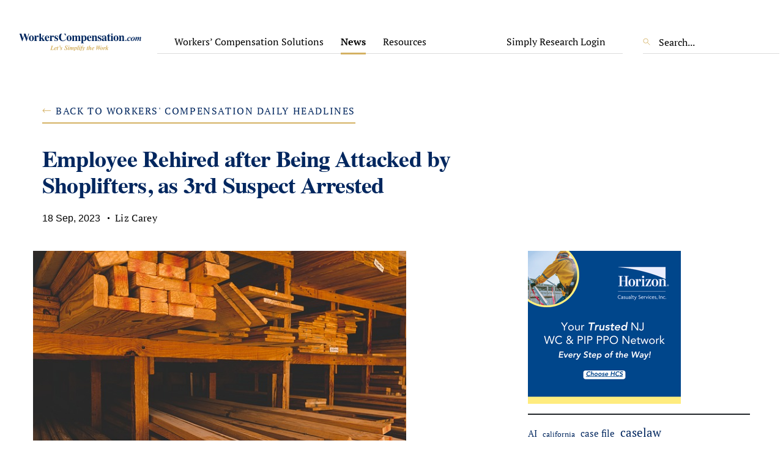

--- FILE ---
content_type: text/html; charset=UTF-8
request_url: https://www.workerscompensation.com/daily-headlines/employee-rehired-after-being-attacked-by-shoplifters-as-third-suspect-arrested/
body_size: 20218
content:
<!doctype html>
<html dir="ltr" lang="en-US" prefix="og: https://ogp.me/ns#">
<head>
	<meta charset="UTF-8">
	<meta name="viewport" content="width=device-width, initial-scale=1">
	<link rel="profile" href="https://gmpg.org/xfn/11">
   	<title>Employee Rehired after Being Attacked by Shoplifters, as 3rd Suspect Arrested - WorkersCompensation.com</title>

		<!-- All in One SEO 4.6.9.1 - aioseo.com -->
		<meta name="description" content="Rincon, GA (WorkersCompensation.com) – A Lowe’s employee, fired after being attacked by three shoplifters, has been rehired as the last suspect in the incident has been arrested. According to the Rincon, Ga., Police Department Takyah Berry is in custody nearly three months after she and two others allegedly attacked 68-year-old Donna Hansbrough. Hansbrough was working | WorkersCompensation.com" />
		<meta name="robots" content="max-image-preview:large" />
		<meta name="google-site-verification" content="uX6DxdKWin4sVL-0GP4HMajwL2FBi_vXRVQjZS6EhFM" />
		<link rel="canonical" href="https://www.workerscompensation.com/daily-headlines/employee-rehired-after-being-attacked-by-shoplifters-as-third-suspect-arrested/" />
		<meta name="generator" content="All in One SEO (AIOSEO) 4.6.9.1" />
		<meta property="og:locale" content="en_US" />
		<meta property="og:site_name" content="WorkersCompensation.com - Let&#039;s Simplify the Work of Workers&#039; Compensation" />
		<meta property="og:type" content="article" />
		<meta property="og:title" content="Employee Rehired after Being Attacked by Shoplifters, as 3rd Suspect Arrested - WorkersCompensation.com" />
		<meta property="og:description" content="Rincon, GA (WorkersCompensation.com) – A Lowe’s employee, fired after being attacked by three shoplifters, has been rehired as the last suspect in the incident has been arrested. According to the Rincon, Ga., Police Department Takyah Berry is in custody nearly three months after she and two others allegedly attacked 68-year-old Donna Hansbrough. Hansbrough was working | WorkersCompensation.com" />
		<meta property="og:url" content="https://www.workerscompensation.com/daily-headlines/employee-rehired-after-being-attacked-by-shoplifters-as-third-suspect-arrested/" />
		<meta property="og:image" content="https://www.workerscompensation.com/wp-content/uploads/2023/04/cropped-Logo.jpg" />
		<meta property="og:image:secure_url" content="https://www.workerscompensation.com/wp-content/uploads/2023/04/cropped-Logo.jpg" />
		<meta property="og:image:width" content="1000" />
		<meta property="og:image:height" content="91" />
		<meta property="article:published_time" content="2023-09-18T18:27:02+00:00" />
		<meta property="article:modified_time" content="2023-09-18T18:33:05+00:00" />
		<meta name="twitter:card" content="summary_large_image" />
		<meta name="twitter:site" content="@wcconnections" />
		<meta name="twitter:title" content="Employee Rehired after Being Attacked by Shoplifters, as 3rd Suspect Arrested - WorkersCompensation.com" />
		<meta name="twitter:description" content="Rincon, GA (WorkersCompensation.com) – A Lowe’s employee, fired after being attacked by three shoplifters, has been rehired as the last suspect in the incident has been arrested. According to the Rincon, Ga., Police Department Takyah Berry is in custody nearly three months after she and two others allegedly attacked 68-year-old Donna Hansbrough. Hansbrough was working | WorkersCompensation.com" />
		<meta name="twitter:creator" content="@wcconnections" />
		<meta name="twitter:image" content="https://www.workerscompensation.com/wp-content/uploads/2023/04/cropped-Logo.jpg" />
		<script type="application/ld+json" class="aioseo-schema">
			{"@context":"https:\/\/schema.org","@graph":[{"@type":"BlogPosting","@id":"https:\/\/www.workerscompensation.com\/daily-headlines\/employee-rehired-after-being-attacked-by-shoplifters-as-third-suspect-arrested\/#blogposting","name":"Employee Rehired after Being Attacked by Shoplifters, as 3rd Suspect Arrested - WorkersCompensation.com","headline":"Employee Rehired after Being Attacked by Shoplifters, as 3rd Suspect Arrested\u00a0","author":{"@id":"https:\/\/www.workerscompensation.com\/author\/lcarey\/#author"},"publisher":{"@id":"https:\/\/www.workerscompensation.com\/#organization"},"image":{"@type":"ImageObject","url":"https:\/\/www.workerscompensation.com\/wp-content\/uploads\/2023\/09\/wood-4133620_640.jpg","width":640,"height":441,"caption":"wood 4133620 640"},"datePublished":"2023-09-18T18:27:02+00:00","dateModified":"2023-09-18T18:33:05+00:00","inLanguage":"en-US","mainEntityOfPage":{"@id":"https:\/\/www.workerscompensation.com\/daily-headlines\/employee-rehired-after-being-attacked-by-shoplifters-as-third-suspect-arrested\/#webpage"},"isPartOf":{"@id":"https:\/\/www.workerscompensation.com\/daily-headlines\/employee-rehired-after-being-attacked-by-shoplifters-as-third-suspect-arrested\/#webpage"},"articleSection":"Workers' Compensation Daily Headlines, Safety, violence, Workplace Safety, Workplace Violence"},{"@type":"BreadcrumbList","@id":"https:\/\/www.workerscompensation.com\/daily-headlines\/employee-rehired-after-being-attacked-by-shoplifters-as-third-suspect-arrested\/#breadcrumblist","itemListElement":[{"@type":"ListItem","@id":"https:\/\/www.workerscompensation.com\/#listItem","position":1,"name":"Home","item":"https:\/\/www.workerscompensation.com\/","nextItem":"https:\/\/www.workerscompensation.com\/category\/daily-headlines\/#listItem"},{"@type":"ListItem","@id":"https:\/\/www.workerscompensation.com\/category\/daily-headlines\/#listItem","position":2,"name":"Workers' Compensation Daily Headlines","item":"https:\/\/www.workerscompensation.com\/category\/daily-headlines\/","nextItem":"https:\/\/www.workerscompensation.com\/daily-headlines\/employee-rehired-after-being-attacked-by-shoplifters-as-third-suspect-arrested\/#listItem","previousItem":"https:\/\/www.workerscompensation.com\/#listItem"},{"@type":"ListItem","@id":"https:\/\/www.workerscompensation.com\/daily-headlines\/employee-rehired-after-being-attacked-by-shoplifters-as-third-suspect-arrested\/#listItem","position":3,"name":"Employee Rehired after Being Attacked by Shoplifters, as 3rd Suspect Arrested\u00a0","previousItem":"https:\/\/www.workerscompensation.com\/category\/daily-headlines\/#listItem"}]},{"@type":"Organization","@id":"https:\/\/www.workerscompensation.com\/#organization","name":"WorkersCompensation.com","description":"Let's Simplify the Work of Workers' Compensation","url":"https:\/\/www.workerscompensation.com\/","telephone":"+18669272667","logo":{"@type":"ImageObject","url":"https:\/\/www.workerscompensation.com\/wp-content\/uploads\/2023\/04\/Logo.jpg","@id":"https:\/\/www.workerscompensation.com\/daily-headlines\/employee-rehired-after-being-attacked-by-shoplifters-as-third-suspect-arrested\/#organizationLogo","width":1000,"height":146,"caption":"Logo"},"image":{"@id":"https:\/\/www.workerscompensation.com\/daily-headlines\/employee-rehired-after-being-attacked-by-shoplifters-as-third-suspect-arrested\/#organizationLogo"},"sameAs":["https:\/\/twitter.com\/wcconnections","https:\/\/www.linkedin.com\/company\/workerscompensation.com\/"]},{"@type":"Person","@id":"https:\/\/www.workerscompensation.com\/author\/lcarey\/#author","url":"https:\/\/www.workerscompensation.com\/author\/lcarey\/","name":"Liz Carey"},{"@type":"WebPage","@id":"https:\/\/www.workerscompensation.com\/daily-headlines\/employee-rehired-after-being-attacked-by-shoplifters-as-third-suspect-arrested\/#webpage","url":"https:\/\/www.workerscompensation.com\/daily-headlines\/employee-rehired-after-being-attacked-by-shoplifters-as-third-suspect-arrested\/","name":"Employee Rehired after Being Attacked by Shoplifters, as 3rd Suspect Arrested - WorkersCompensation.com","description":"Rincon, GA (WorkersCompensation.com) \u2013 A Lowe\u2019s employee, fired after being attacked by three shoplifters, has been rehired as the last suspect in the incident has been arrested. According to the Rincon, Ga., Police Department Takyah Berry is in custody nearly three months after she and two others allegedly attacked 68-year-old Donna Hansbrough. Hansbrough was working | WorkersCompensation.com","inLanguage":"en-US","isPartOf":{"@id":"https:\/\/www.workerscompensation.com\/#website"},"breadcrumb":{"@id":"https:\/\/www.workerscompensation.com\/daily-headlines\/employee-rehired-after-being-attacked-by-shoplifters-as-third-suspect-arrested\/#breadcrumblist"},"author":{"@id":"https:\/\/www.workerscompensation.com\/author\/lcarey\/#author"},"creator":{"@id":"https:\/\/www.workerscompensation.com\/author\/lcarey\/#author"},"image":{"@type":"ImageObject","url":"https:\/\/www.workerscompensation.com\/wp-content\/uploads\/2023\/09\/wood-4133620_640.jpg","@id":"https:\/\/www.workerscompensation.com\/daily-headlines\/employee-rehired-after-being-attacked-by-shoplifters-as-third-suspect-arrested\/#mainImage","width":640,"height":441,"caption":"wood 4133620 640"},"primaryImageOfPage":{"@id":"https:\/\/www.workerscompensation.com\/daily-headlines\/employee-rehired-after-being-attacked-by-shoplifters-as-third-suspect-arrested\/#mainImage"},"datePublished":"2023-09-18T18:27:02+00:00","dateModified":"2023-09-18T18:33:05+00:00"},{"@type":"WebSite","@id":"https:\/\/www.workerscompensation.com\/#website","url":"https:\/\/www.workerscompensation.com\/","name":"WorkersCompensation.com","description":"Let's Simplify the Work of Workers' Compensation","inLanguage":"en-US","publisher":{"@id":"https:\/\/www.workerscompensation.com\/#organization"}}]}
		</script>
		<!-- All in One SEO -->

<link rel='dns-prefetch' href='//js.hs-scripts.com' />
<link rel='dns-prefetch' href='//cdnjs.cloudflare.com' />
<link rel='dns-prefetch' href='//stackpath.bootstrapcdn.com' />
<link rel='dns-prefetch' href='//cdn.jsdelivr.net' />
<link rel="alternate" type="application/rss+xml" title="WorkersCompensation.com &raquo; Feed" href="https://www.workerscompensation.com/feed/" />
<link rel="alternate" type="application/rss+xml" title="WorkersCompensation.com &raquo; Comments Feed" href="https://www.workerscompensation.com/comments/feed/" />
<link rel="alternate" title="oEmbed (JSON)" type="application/json+oembed" href="https://www.workerscompensation.com/wp-json/oembed/1.0/embed?url=https%3A%2F%2Fwww.workerscompensation.com%2Fdaily-headlines%2Femployee-rehired-after-being-attacked-by-shoplifters-as-third-suspect-arrested%2F" />
<link rel="alternate" title="oEmbed (XML)" type="text/xml+oembed" href="https://www.workerscompensation.com/wp-json/oembed/1.0/embed?url=https%3A%2F%2Fwww.workerscompensation.com%2Fdaily-headlines%2Femployee-rehired-after-being-attacked-by-shoplifters-as-third-suspect-arrested%2F&#038;format=xml" />
<style id='wp-img-auto-sizes-contain-inline-css'>
img:is([sizes=auto i],[sizes^="auto," i]){contain-intrinsic-size:3000px 1500px}
/*# sourceURL=wp-img-auto-sizes-contain-inline-css */
</style>
<style id='wp-emoji-styles-inline-css'>

	img.wp-smiley, img.emoji {
		display: inline !important;
		border: none !important;
		box-shadow: none !important;
		height: 1em !important;
		width: 1em !important;
		margin: 0 0.07em !important;
		vertical-align: -0.1em !important;
		background: none !important;
		padding: 0 !important;
	}
/*# sourceURL=wp-emoji-styles-inline-css */
</style>
<style id='wp-block-library-inline-css'>
:root{--wp-block-synced-color:#7a00df;--wp-block-synced-color--rgb:122,0,223;--wp-bound-block-color:var(--wp-block-synced-color);--wp-editor-canvas-background:#ddd;--wp-admin-theme-color:#007cba;--wp-admin-theme-color--rgb:0,124,186;--wp-admin-theme-color-darker-10:#006ba1;--wp-admin-theme-color-darker-10--rgb:0,107,160.5;--wp-admin-theme-color-darker-20:#005a87;--wp-admin-theme-color-darker-20--rgb:0,90,135;--wp-admin-border-width-focus:2px}@media (min-resolution:192dpi){:root{--wp-admin-border-width-focus:1.5px}}.wp-element-button{cursor:pointer}:root .has-very-light-gray-background-color{background-color:#eee}:root .has-very-dark-gray-background-color{background-color:#313131}:root .has-very-light-gray-color{color:#eee}:root .has-very-dark-gray-color{color:#313131}:root .has-vivid-green-cyan-to-vivid-cyan-blue-gradient-background{background:linear-gradient(135deg,#00d084,#0693e3)}:root .has-purple-crush-gradient-background{background:linear-gradient(135deg,#34e2e4,#4721fb 50%,#ab1dfe)}:root .has-hazy-dawn-gradient-background{background:linear-gradient(135deg,#faaca8,#dad0ec)}:root .has-subdued-olive-gradient-background{background:linear-gradient(135deg,#fafae1,#67a671)}:root .has-atomic-cream-gradient-background{background:linear-gradient(135deg,#fdd79a,#004a59)}:root .has-nightshade-gradient-background{background:linear-gradient(135deg,#330968,#31cdcf)}:root .has-midnight-gradient-background{background:linear-gradient(135deg,#020381,#2874fc)}:root{--wp--preset--font-size--normal:16px;--wp--preset--font-size--huge:42px}.has-regular-font-size{font-size:1em}.has-larger-font-size{font-size:2.625em}.has-normal-font-size{font-size:var(--wp--preset--font-size--normal)}.has-huge-font-size{font-size:var(--wp--preset--font-size--huge)}.has-text-align-center{text-align:center}.has-text-align-left{text-align:left}.has-text-align-right{text-align:right}.has-fit-text{white-space:nowrap!important}#end-resizable-editor-section{display:none}.aligncenter{clear:both}.items-justified-left{justify-content:flex-start}.items-justified-center{justify-content:center}.items-justified-right{justify-content:flex-end}.items-justified-space-between{justify-content:space-between}.screen-reader-text{border:0;clip-path:inset(50%);height:1px;margin:-1px;overflow:hidden;padding:0;position:absolute;width:1px;word-wrap:normal!important}.screen-reader-text:focus{background-color:#ddd;clip-path:none;color:#444;display:block;font-size:1em;height:auto;left:5px;line-height:normal;padding:15px 23px 14px;text-decoration:none;top:5px;width:auto;z-index:100000}html :where(.has-border-color){border-style:solid}html :where([style*=border-top-color]){border-top-style:solid}html :where([style*=border-right-color]){border-right-style:solid}html :where([style*=border-bottom-color]){border-bottom-style:solid}html :where([style*=border-left-color]){border-left-style:solid}html :where([style*=border-width]){border-style:solid}html :where([style*=border-top-width]){border-top-style:solid}html :where([style*=border-right-width]){border-right-style:solid}html :where([style*=border-bottom-width]){border-bottom-style:solid}html :where([style*=border-left-width]){border-left-style:solid}html :where(img[class*=wp-image-]){height:auto;max-width:100%}:where(figure){margin:0 0 1em}html :where(.is-position-sticky){--wp-admin--admin-bar--position-offset:var(--wp-admin--admin-bar--height,0px)}@media screen and (max-width:600px){html :where(.is-position-sticky){--wp-admin--admin-bar--position-offset:0px}}

/*# sourceURL=wp-block-library-inline-css */
</style><style id='wp-block-heading-inline-css'>
h1:where(.wp-block-heading).has-background,h2:where(.wp-block-heading).has-background,h3:where(.wp-block-heading).has-background,h4:where(.wp-block-heading).has-background,h5:where(.wp-block-heading).has-background,h6:where(.wp-block-heading).has-background{padding:1.25em 2.375em}h1.has-text-align-left[style*=writing-mode]:where([style*=vertical-lr]),h1.has-text-align-right[style*=writing-mode]:where([style*=vertical-rl]),h2.has-text-align-left[style*=writing-mode]:where([style*=vertical-lr]),h2.has-text-align-right[style*=writing-mode]:where([style*=vertical-rl]),h3.has-text-align-left[style*=writing-mode]:where([style*=vertical-lr]),h3.has-text-align-right[style*=writing-mode]:where([style*=vertical-rl]),h4.has-text-align-left[style*=writing-mode]:where([style*=vertical-lr]),h4.has-text-align-right[style*=writing-mode]:where([style*=vertical-rl]),h5.has-text-align-left[style*=writing-mode]:where([style*=vertical-lr]),h5.has-text-align-right[style*=writing-mode]:where([style*=vertical-rl]),h6.has-text-align-left[style*=writing-mode]:where([style*=vertical-lr]),h6.has-text-align-right[style*=writing-mode]:where([style*=vertical-rl]){rotate:180deg}
/*# sourceURL=https://www.workerscompensation.com/wp-includes/blocks/heading/style.min.css */
</style>
<style id='wp-block-tag-cloud-inline-css'>
.wp-block-tag-cloud{box-sizing:border-box}.wp-block-tag-cloud.aligncenter{justify-content:center;text-align:center}.wp-block-tag-cloud a{display:inline-block;margin-right:5px}.wp-block-tag-cloud span{display:inline-block;margin-left:5px;text-decoration:none}:root :where(.wp-block-tag-cloud.is-style-outline){display:flex;flex-wrap:wrap;gap:1ch}:root :where(.wp-block-tag-cloud.is-style-outline a){border:1px solid;font-size:unset!important;margin-right:0;padding:1ch 2ch;text-decoration:none!important}
/*# sourceURL=https://www.workerscompensation.com/wp-includes/blocks/tag-cloud/style.min.css */
</style>
<style id='wp-block-paragraph-inline-css'>
.is-small-text{font-size:.875em}.is-regular-text{font-size:1em}.is-large-text{font-size:2.25em}.is-larger-text{font-size:3em}.has-drop-cap:not(:focus):first-letter{float:left;font-size:8.4em;font-style:normal;font-weight:100;line-height:.68;margin:.05em .1em 0 0;text-transform:uppercase}body.rtl .has-drop-cap:not(:focus):first-letter{float:none;margin-left:.1em}p.has-drop-cap.has-background{overflow:hidden}:root :where(p.has-background){padding:1.25em 2.375em}:where(p.has-text-color:not(.has-link-color)) a{color:inherit}p.has-text-align-left[style*="writing-mode:vertical-lr"],p.has-text-align-right[style*="writing-mode:vertical-rl"]{rotate:180deg}
/*# sourceURL=https://www.workerscompensation.com/wp-includes/blocks/paragraph/style.min.css */
</style>
<style id='wp-block-separator-inline-css'>
@charset "UTF-8";.wp-block-separator{border:none;border-top:2px solid}:root :where(.wp-block-separator.is-style-dots){height:auto;line-height:1;text-align:center}:root :where(.wp-block-separator.is-style-dots):before{color:currentColor;content:"···";font-family:serif;font-size:1.5em;letter-spacing:2em;padding-left:2em}.wp-block-separator.is-style-dots{background:none!important;border:none!important}
/*# sourceURL=https://www.workerscompensation.com/wp-includes/blocks/separator/style.min.css */
</style>
<style id='global-styles-inline-css'>
:root{--wp--preset--aspect-ratio--square: 1;--wp--preset--aspect-ratio--4-3: 4/3;--wp--preset--aspect-ratio--3-4: 3/4;--wp--preset--aspect-ratio--3-2: 3/2;--wp--preset--aspect-ratio--2-3: 2/3;--wp--preset--aspect-ratio--16-9: 16/9;--wp--preset--aspect-ratio--9-16: 9/16;--wp--preset--color--black: #000000;--wp--preset--color--cyan-bluish-gray: #abb8c3;--wp--preset--color--white: #ffffff;--wp--preset--color--pale-pink: #f78da7;--wp--preset--color--vivid-red: #cf2e2e;--wp--preset--color--luminous-vivid-orange: #ff6900;--wp--preset--color--luminous-vivid-amber: #fcb900;--wp--preset--color--light-green-cyan: #7bdcb5;--wp--preset--color--vivid-green-cyan: #00d084;--wp--preset--color--pale-cyan-blue: #8ed1fc;--wp--preset--color--vivid-cyan-blue: #0693e3;--wp--preset--color--vivid-purple: #9b51e0;--wp--preset--gradient--vivid-cyan-blue-to-vivid-purple: linear-gradient(135deg,rgb(6,147,227) 0%,rgb(155,81,224) 100%);--wp--preset--gradient--light-green-cyan-to-vivid-green-cyan: linear-gradient(135deg,rgb(122,220,180) 0%,rgb(0,208,130) 100%);--wp--preset--gradient--luminous-vivid-amber-to-luminous-vivid-orange: linear-gradient(135deg,rgb(252,185,0) 0%,rgb(255,105,0) 100%);--wp--preset--gradient--luminous-vivid-orange-to-vivid-red: linear-gradient(135deg,rgb(255,105,0) 0%,rgb(207,46,46) 100%);--wp--preset--gradient--very-light-gray-to-cyan-bluish-gray: linear-gradient(135deg,rgb(238,238,238) 0%,rgb(169,184,195) 100%);--wp--preset--gradient--cool-to-warm-spectrum: linear-gradient(135deg,rgb(74,234,220) 0%,rgb(151,120,209) 20%,rgb(207,42,186) 40%,rgb(238,44,130) 60%,rgb(251,105,98) 80%,rgb(254,248,76) 100%);--wp--preset--gradient--blush-light-purple: linear-gradient(135deg,rgb(255,206,236) 0%,rgb(152,150,240) 100%);--wp--preset--gradient--blush-bordeaux: linear-gradient(135deg,rgb(254,205,165) 0%,rgb(254,45,45) 50%,rgb(107,0,62) 100%);--wp--preset--gradient--luminous-dusk: linear-gradient(135deg,rgb(255,203,112) 0%,rgb(199,81,192) 50%,rgb(65,88,208) 100%);--wp--preset--gradient--pale-ocean: linear-gradient(135deg,rgb(255,245,203) 0%,rgb(182,227,212) 50%,rgb(51,167,181) 100%);--wp--preset--gradient--electric-grass: linear-gradient(135deg,rgb(202,248,128) 0%,rgb(113,206,126) 100%);--wp--preset--gradient--midnight: linear-gradient(135deg,rgb(2,3,129) 0%,rgb(40,116,252) 100%);--wp--preset--font-size--small: 13px;--wp--preset--font-size--medium: 20px;--wp--preset--font-size--large: 36px;--wp--preset--font-size--x-large: 42px;--wp--preset--spacing--20: 0.44rem;--wp--preset--spacing--30: 0.67rem;--wp--preset--spacing--40: 1rem;--wp--preset--spacing--50: 1.5rem;--wp--preset--spacing--60: 2.25rem;--wp--preset--spacing--70: 3.38rem;--wp--preset--spacing--80: 5.06rem;--wp--preset--shadow--natural: 6px 6px 9px rgba(0, 0, 0, 0.2);--wp--preset--shadow--deep: 12px 12px 50px rgba(0, 0, 0, 0.4);--wp--preset--shadow--sharp: 6px 6px 0px rgba(0, 0, 0, 0.2);--wp--preset--shadow--outlined: 6px 6px 0px -3px rgb(255, 255, 255), 6px 6px rgb(0, 0, 0);--wp--preset--shadow--crisp: 6px 6px 0px rgb(0, 0, 0);}:where(.is-layout-flex){gap: 0.5em;}:where(.is-layout-grid){gap: 0.5em;}body .is-layout-flex{display: flex;}.is-layout-flex{flex-wrap: wrap;align-items: center;}.is-layout-flex > :is(*, div){margin: 0;}body .is-layout-grid{display: grid;}.is-layout-grid > :is(*, div){margin: 0;}:where(.wp-block-columns.is-layout-flex){gap: 2em;}:where(.wp-block-columns.is-layout-grid){gap: 2em;}:where(.wp-block-post-template.is-layout-flex){gap: 1.25em;}:where(.wp-block-post-template.is-layout-grid){gap: 1.25em;}.has-black-color{color: var(--wp--preset--color--black) !important;}.has-cyan-bluish-gray-color{color: var(--wp--preset--color--cyan-bluish-gray) !important;}.has-white-color{color: var(--wp--preset--color--white) !important;}.has-pale-pink-color{color: var(--wp--preset--color--pale-pink) !important;}.has-vivid-red-color{color: var(--wp--preset--color--vivid-red) !important;}.has-luminous-vivid-orange-color{color: var(--wp--preset--color--luminous-vivid-orange) !important;}.has-luminous-vivid-amber-color{color: var(--wp--preset--color--luminous-vivid-amber) !important;}.has-light-green-cyan-color{color: var(--wp--preset--color--light-green-cyan) !important;}.has-vivid-green-cyan-color{color: var(--wp--preset--color--vivid-green-cyan) !important;}.has-pale-cyan-blue-color{color: var(--wp--preset--color--pale-cyan-blue) !important;}.has-vivid-cyan-blue-color{color: var(--wp--preset--color--vivid-cyan-blue) !important;}.has-vivid-purple-color{color: var(--wp--preset--color--vivid-purple) !important;}.has-black-background-color{background-color: var(--wp--preset--color--black) !important;}.has-cyan-bluish-gray-background-color{background-color: var(--wp--preset--color--cyan-bluish-gray) !important;}.has-white-background-color{background-color: var(--wp--preset--color--white) !important;}.has-pale-pink-background-color{background-color: var(--wp--preset--color--pale-pink) !important;}.has-vivid-red-background-color{background-color: var(--wp--preset--color--vivid-red) !important;}.has-luminous-vivid-orange-background-color{background-color: var(--wp--preset--color--luminous-vivid-orange) !important;}.has-luminous-vivid-amber-background-color{background-color: var(--wp--preset--color--luminous-vivid-amber) !important;}.has-light-green-cyan-background-color{background-color: var(--wp--preset--color--light-green-cyan) !important;}.has-vivid-green-cyan-background-color{background-color: var(--wp--preset--color--vivid-green-cyan) !important;}.has-pale-cyan-blue-background-color{background-color: var(--wp--preset--color--pale-cyan-blue) !important;}.has-vivid-cyan-blue-background-color{background-color: var(--wp--preset--color--vivid-cyan-blue) !important;}.has-vivid-purple-background-color{background-color: var(--wp--preset--color--vivid-purple) !important;}.has-black-border-color{border-color: var(--wp--preset--color--black) !important;}.has-cyan-bluish-gray-border-color{border-color: var(--wp--preset--color--cyan-bluish-gray) !important;}.has-white-border-color{border-color: var(--wp--preset--color--white) !important;}.has-pale-pink-border-color{border-color: var(--wp--preset--color--pale-pink) !important;}.has-vivid-red-border-color{border-color: var(--wp--preset--color--vivid-red) !important;}.has-luminous-vivid-orange-border-color{border-color: var(--wp--preset--color--luminous-vivid-orange) !important;}.has-luminous-vivid-amber-border-color{border-color: var(--wp--preset--color--luminous-vivid-amber) !important;}.has-light-green-cyan-border-color{border-color: var(--wp--preset--color--light-green-cyan) !important;}.has-vivid-green-cyan-border-color{border-color: var(--wp--preset--color--vivid-green-cyan) !important;}.has-pale-cyan-blue-border-color{border-color: var(--wp--preset--color--pale-cyan-blue) !important;}.has-vivid-cyan-blue-border-color{border-color: var(--wp--preset--color--vivid-cyan-blue) !important;}.has-vivid-purple-border-color{border-color: var(--wp--preset--color--vivid-purple) !important;}.has-vivid-cyan-blue-to-vivid-purple-gradient-background{background: var(--wp--preset--gradient--vivid-cyan-blue-to-vivid-purple) !important;}.has-light-green-cyan-to-vivid-green-cyan-gradient-background{background: var(--wp--preset--gradient--light-green-cyan-to-vivid-green-cyan) !important;}.has-luminous-vivid-amber-to-luminous-vivid-orange-gradient-background{background: var(--wp--preset--gradient--luminous-vivid-amber-to-luminous-vivid-orange) !important;}.has-luminous-vivid-orange-to-vivid-red-gradient-background{background: var(--wp--preset--gradient--luminous-vivid-orange-to-vivid-red) !important;}.has-very-light-gray-to-cyan-bluish-gray-gradient-background{background: var(--wp--preset--gradient--very-light-gray-to-cyan-bluish-gray) !important;}.has-cool-to-warm-spectrum-gradient-background{background: var(--wp--preset--gradient--cool-to-warm-spectrum) !important;}.has-blush-light-purple-gradient-background{background: var(--wp--preset--gradient--blush-light-purple) !important;}.has-blush-bordeaux-gradient-background{background: var(--wp--preset--gradient--blush-bordeaux) !important;}.has-luminous-dusk-gradient-background{background: var(--wp--preset--gradient--luminous-dusk) !important;}.has-pale-ocean-gradient-background{background: var(--wp--preset--gradient--pale-ocean) !important;}.has-electric-grass-gradient-background{background: var(--wp--preset--gradient--electric-grass) !important;}.has-midnight-gradient-background{background: var(--wp--preset--gradient--midnight) !important;}.has-small-font-size{font-size: var(--wp--preset--font-size--small) !important;}.has-medium-font-size{font-size: var(--wp--preset--font-size--medium) !important;}.has-large-font-size{font-size: var(--wp--preset--font-size--large) !important;}.has-x-large-font-size{font-size: var(--wp--preset--font-size--x-large) !important;}
/*# sourceURL=global-styles-inline-css */
</style>

<style id='classic-theme-styles-inline-css'>
/*! This file is auto-generated */
.wp-block-button__link{color:#fff;background-color:#32373c;border-radius:9999px;box-shadow:none;text-decoration:none;padding:calc(.667em + 2px) calc(1.333em + 2px);font-size:1.125em}.wp-block-file__button{background:#32373c;color:#fff;text-decoration:none}
/*# sourceURL=/wp-includes/css/classic-themes.min.css */
</style>
<link rel='stylesheet' id='workerscompensation-style-css' href='https://www.workerscompensation.com/wp-content/themes/workerscompensation/style.css?ver=1.0.0' media='all' />
<link rel='stylesheet' id='bootstrap4-css' href='https://stackpath.bootstrapcdn.com/bootstrap/4.1.1/css/bootstrap.min.css?ver=6.9' media='all' />
<link rel='stylesheet' id='swiper-bundle-min-css-css' href='https://www.workerscompensation.com/wp-content/themes/workerscompensation/swiper/swiper-bundle.min.css?ver=6.9' media='all' />
<link rel='stylesheet' id='main-styles-custom-css' href='https://www.workerscompensation.com/wp-content/themes/workerscompensation/dist/css/style.css?ver=1769403243' media='all' />
<link rel='stylesheet' id='firebox-css' href='https://www.workerscompensation.com/wp-content/plugins/firebox/media/public/css/firebox.css?ver=2.1.19' media='all' />
<style id='firebox-inline-css'>
.fb-41083.fb-inst { animation-duration:0.3s; }.fb-41083 .fb-dialog { color:#444444;border:solid 1px rgba(0, 0, 0, 0.4);background:#ffffff; font-size:16px; width:1000px; height:auto; padding:30px; border-radius:0; }.fb-41083 .fb-close { color:rgba(136, 136, 136, 1); }.fb-41083 .fb-close:hover { color:rgba(85, 85, 85, 1) !important; }@media only screen and (max-width: 991px) { .fb-41083 .fb-dialog { height:auto; } }@media only screen and (max-width: 575px) { .fb-41083 .fb-dialog { height:auto; } }
.fb-41067.fb-inst { animation-duration:0.3s; }.fb-41067 .fb-dialog { color:#444444;border:solid 1px rgba(0, 0, 0, 0.4);background:#ffffff; font-size:16px; width:1000px; height:auto; padding:30px; border-radius:0; }.fb-41067 .fb-close { color:rgba(136, 136, 136, 1); }.fb-41067 .fb-close:hover { color:rgba(85, 85, 85, 1) !important; }@media only screen and (max-width: 991px) { .fb-41067 .fb-dialog { height:auto; } }@media only screen and (max-width: 575px) { .fb-41067 .fb-dialog { height:auto; } }
/*# sourceURL=firebox-inline-css */
</style>
<script src="https://www.workerscompensation.com/wp-includes/js/jquery/jquery.min.js?ver=3.7.1" id="jquery-core-js"></script>
<script src="https://www.workerscompensation.com/wp-includes/js/jquery/jquery-migrate.min.js?ver=3.4.1" id="jquery-migrate-js"></script>
<link rel="https://api.w.org/" href="https://www.workerscompensation.com/wp-json/" /><link rel="alternate" title="JSON" type="application/json" href="https://www.workerscompensation.com/wp-json/wp/v2/posts/36462" /><link rel="EditURI" type="application/rsd+xml" title="RSD" href="https://www.workerscompensation.com/xmlrpc.php?rsd" />
<meta name="generator" content="WordPress 6.9" />
<link rel='shortlink' href='https://www.workerscompensation.com/?p=36462' />
<meta name="cdp-version" content="1.4.8" />			<!-- DO NOT COPY THIS SNIPPET! Start of Page Analytics Tracking for HubSpot WordPress plugin v11.1.40-->
			<script class="hsq-set-content-id" data-content-id="blog-post">
				var _hsq = _hsq || [];
				_hsq.push(["setContentType", "blog-post"]);
			</script>
			<!-- DO NOT COPY THIS SNIPPET! End of Page Analytics Tracking for HubSpot WordPress plugin -->
			<style type="text/css">.broken_link, a.broken_link {
	text-decoration: line-through;
}</style><link rel="icon" href="https://www.workerscompensation.com/wp-content/uploads/2025/12/cropped-SGbBYxK2_400x400-32x32.jpg" sizes="32x32" />
<link rel="icon" href="https://www.workerscompensation.com/wp-content/uploads/2025/12/cropped-SGbBYxK2_400x400-192x192.jpg" sizes="192x192" />
<link rel="apple-touch-icon" href="https://www.workerscompensation.com/wp-content/uploads/2025/12/cropped-SGbBYxK2_400x400-180x180.jpg" />
<meta name="msapplication-TileImage" content="https://www.workerscompensation.com/wp-content/uploads/2025/12/cropped-SGbBYxK2_400x400-270x270.jpg" />
		<style id="wp-custom-css">
			.scroller {
  width: 600px;
  height: 100px;
  overflow-y: scroll;

}		</style>
			<script async src="https://www.googletagmanager.com/gtag/js?id=G-94LE59ZTVM"></script>
<script>
  window.dataLayer = window.dataLayer || [];
  function gtag(){dataLayer.push(arguments);}
  gtag('js', new Date());

  gtag('config', 'G-94LE59ZTVM');
</script>
</head>

<body class="wp-singular post-template-default single single-post postid-36462 single-format-standard wp-custom-logo wp-theme-workerscompensation no-sidebar">
<div id="page" class="site">
	<a class="skip-link screen-reader-text" href="#primary">Skip to content</a>
    <header class="header" style="top: 0;">
        <div class="header-cont">
            <div class="header-logo">
                <a href="https://www.workerscompensation.com"><img src="/wp-content/themes/workerscompensation/img/logo.svg" alt="logo" /></a>
            </div>
            <div class="wc-header-menu">
                <div class="menu-header-left-part-container"><ul id="menu-header-left-part" class="menu"><li id="menu-item-401" class="menu-item menu-item-type-custom menu-item-object-custom menu-item-has-children menu-item-401"><a href="#">Workers&#8217; Compensation Solutions</a>
<ul class="sub-menu">
	<li id="menu-item-406" class="menu-item menu-item-type-post_type menu-item-object-page menu-item-406"><a href="https://www.workerscompensation.com/simply-research/">Simply Research</a></li>
	<li id="menu-item-404" class="menu-item menu-item-type-post_type menu-item-object-page menu-item-404"><a href="https://www.workerscompensation.com/simply-claims-kits/">Simply Claims Kits</a></li>
	<li id="menu-item-405" class="menu-item menu-item-type-post_type menu-item-object-page menu-item-405"><a href="https://www.workerscompensation.com/simply-forms/">Simply Forms</a></li>
	<li id="menu-item-36884" class="menu-item menu-item-type-post_type menu-item-object-page menu-item-36884"><a href="https://www.workerscompensation.com/simply-ads/">Simply Ads</a></li>
</ul>
</li>
<li id="menu-item-399" class="menu-item menu-item-type-post_type menu-item-object-page current_page_parent menu-item-has-children menu-item-399"><a href="https://www.workerscompensation.com/the-news-center-for-the-workers-comp-industry/">News</a>
<ul class="sub-menu">
	<li id="menu-item-408" class="menu-item menu-item-type-post_type menu-item-object-page current_page_parent menu-item-408"><a href="https://www.workerscompensation.com/the-news-center-for-the-workers-comp-industry/">Workers&#8217; Compensation News</a></li>
	<li id="menu-item-32062" class="menu-item menu-item-type-taxonomy menu-item-object-category current-post-ancestor current-menu-parent current-post-parent menu-item-32062"><a href="https://www.workerscompensation.com/category/daily-headlines/">Workers&#8217; Compensation Daily Headlines</a></li>
	<li id="menu-item-32063" class="menu-item menu-item-type-taxonomy menu-item-object-category menu-item-32063"><a href="https://www.workerscompensation.com/category/expert-analysis/">Workers&#8217; Compensation Expert Analysis</a></li>
	<li id="menu-item-413" class="menu-item menu-item-type-post_type menu-item-object-page menu-item-413"><a href="https://www.workerscompensation.com/national-event-calendar/">Event Calendar</a></li>
	<li id="menu-item-32064" class="menu-item menu-item-type-taxonomy menu-item-object-category menu-item-32064"><a href="https://www.workerscompensation.com/category/archives/">Archives</a></li>
	<li id="menu-item-32065" class="menu-item menu-item-type-taxonomy menu-item-object-category menu-item-32065"><a href="https://www.workerscompensation.com/category/sponsored-content/">Sponsored</a></li>
</ul>
</li>
<li id="menu-item-36885" class="menu-item menu-item-type-post_type menu-item-object-page menu-item-36885"><a href="https://www.workerscompensation.com/resources/">Resources</a></li>
</ul></div>
                <div class="menu-header-right-part-container"><ul id="menu-header-right-part" class="menu"><li id="menu-item-33474" class="menu-item menu-item-type-custom menu-item-object-custom menu-item-33474"><a target="_blank" href="https://www.workcompresearch.com/member_login.php">Simply Research Login</a></li>
</ul></div>            </div>
            <div class="search-form">
                <form role="search" method="get"  class="searchform" action="/" >
                    <div class="input-search">
                        <button type="submit" class="searchsubmit"><img src="https://www.workerscompensation.com/wp-content/themes/workerscompensation/img/search-gold.svg" alt="X Close"></button>
                        <input type="text" placeholder="Search..." value="" name="s"/>
                    </div>
                </form>
            </div>
            <div class="burger-buttons">
                <div class="burger-search">
                    <img src="https://www.workerscompensation.com/wp-content/themes/workerscompensation/img/serch.svg" alt="Magnifying Glass">
                </div>
                <div class="burger-button">
                    <div class="burger" onclick="myFunction(this)">
                        <div class="bar1"></div>
                        <div class="bar2"></div>
                        <div class="bar3"></div>
                    </div>
                </div>
            </div>
        </div>
        <form role="search" method="get"  class="searchformmobile" action="/" >
            <div class="input-search">
                <button type="submit" class="searchsubmit"><img src="https://www.workerscompensation.com/wp-content/themes/workerscompensation/img/serch.svg" alt="Magnifying Glass"></button>
                <input type="text" placeholder="Search news..." value="" name="s"/>
                <img src="https://www.workerscompensation.com/wp-content/themes/workerscompensation/img/close-search.svg" alt="X Close" class="close-search">
            </div>
        </form>
        <div class="menu_wrapper" style="display: none;">
            <div class="inner_wrapper">
                <div class="menu-header-left-part-container"><ul id="menu-header-left-part-1" class="menu"><li class="menu-item menu-item-type-custom menu-item-object-custom menu-item-has-children menu-item-401"><a href="#">Workers&#8217; Compensation Solutions</a>
<ul class="sub-menu">
	<li class="menu-item menu-item-type-post_type menu-item-object-page menu-item-406"><a href="https://www.workerscompensation.com/simply-research/">Simply Research</a></li>
	<li class="menu-item menu-item-type-post_type menu-item-object-page menu-item-404"><a href="https://www.workerscompensation.com/simply-claims-kits/">Simply Claims Kits</a></li>
	<li class="menu-item menu-item-type-post_type menu-item-object-page menu-item-405"><a href="https://www.workerscompensation.com/simply-forms/">Simply Forms</a></li>
	<li class="menu-item menu-item-type-post_type menu-item-object-page menu-item-36884"><a href="https://www.workerscompensation.com/simply-ads/">Simply Ads</a></li>
</ul>
</li>
<li class="menu-item menu-item-type-post_type menu-item-object-page current_page_parent menu-item-has-children menu-item-399"><a href="https://www.workerscompensation.com/the-news-center-for-the-workers-comp-industry/">News</a>
<ul class="sub-menu">
	<li class="menu-item menu-item-type-post_type menu-item-object-page current_page_parent menu-item-408"><a href="https://www.workerscompensation.com/the-news-center-for-the-workers-comp-industry/">Workers&#8217; Compensation News</a></li>
	<li class="menu-item menu-item-type-taxonomy menu-item-object-category current-post-ancestor current-menu-parent current-post-parent menu-item-32062"><a href="https://www.workerscompensation.com/category/daily-headlines/">Workers&#8217; Compensation Daily Headlines</a></li>
	<li class="menu-item menu-item-type-taxonomy menu-item-object-category menu-item-32063"><a href="https://www.workerscompensation.com/category/expert-analysis/">Workers&#8217; Compensation Expert Analysis</a></li>
	<li class="menu-item menu-item-type-post_type menu-item-object-page menu-item-413"><a href="https://www.workerscompensation.com/national-event-calendar/">Event Calendar</a></li>
	<li class="menu-item menu-item-type-taxonomy menu-item-object-category menu-item-32064"><a href="https://www.workerscompensation.com/category/archives/">Archives</a></li>
	<li class="menu-item menu-item-type-taxonomy menu-item-object-category menu-item-32065"><a href="https://www.workerscompensation.com/category/sponsored-content/">Sponsored</a></li>
</ul>
</li>
<li class="menu-item menu-item-type-post_type menu-item-object-page menu-item-36885"><a href="https://www.workerscompensation.com/resources/">Resources</a></li>
</ul></div><div class="menu-header-right-part-container"><ul id="menu-header-right-part-1" class="menu"><li class="menu-item menu-item-type-custom menu-item-object-custom menu-item-33474"><a target="_blank" href="https://www.workcompresearch.com/member_login.php">Simply Research Login</a></li>
</ul></div>                <div class="header-footer">
                    <ul>
                                                <li>
                            <a href="mailto:sales@workerscompensation.com" >sales@workerscompensation.com</a>
                        </li>
                                                    <li><a href="tel:+1 (866) 927-2667">+1 (866) 927-2667</a></li>
                                            </ul>
                </div>
            </div>
        </div>
    </header>

	<main id="primary" class="site-main">

		
<style>
h1{
font-size:38px;line-height:43px}
}

</style>

<section class="news-article-sample">
    <div class="container">
        <div class="news-article-sample-all">
            <div class="img">
                <img width="640" height="441" src="https://www.workerscompensation.com/wp-content/uploads/2023/09/wood-4133620_640.jpg" class="attachment-post-thumbnail size-post-thumbnail wp-post-image" alt="wood 4133620 640" decoding="async" fetchpriority="high" srcset="https://www.workerscompensation.com/wp-content/uploads/2023/09/wood-4133620_640.jpg 640w, https://www.workerscompensation.com/wp-content/uploads/2023/09/wood-4133620_640-300x207.jpg 300w" sizes="(max-width: 640px) 100vw, 640px" />            </div>
            <div class="descr">
                <div class="return-to-category">
                    <a href='https://www.workerscompensation.com/category/daily-headlines/'>
                        <img src="https://www.workerscompensation.com/wp-content/themes/workerscompensation/img/back-to-category.svg" alt="">
                        <span>
                            Back to Workers' Compensation Daily Headlines                        </span>
                    </a>
                </div>
            </div>
            <div class="title">
                <h1>Employee Rehired after Being Attacked by Shoplifters, as 3rd Suspect Arrested </h1>
            </div>
            <div class="time-descr">
                <p>18 Sep, 2023                    <a href="/?s=&author=708">
                        <span>Liz Carey</span>
                    </a>
                </p>
            </div>
            <div class="wc-post-tags" style="display: none">
                                            <p class="wc-post-tag" data-id="207">Safety</p>
                                            <p class="wc-post-tag" data-id="265">violence</p>
                                            <p class="wc-post-tag" data-id="192">Workplace Safety</p>
                                            <p class="wc-post-tag" data-id="208">Workplace Violence</p>
                            </div>
        </div>
    </div>
</section>
<section class="news-article-sample-info">
    <div class="container">
        <div class="news-article-sample-all">
            <div class="news-article-sample-all-left">
                <div class="img">
                    <img width="640" height="441" src="https://www.workerscompensation.com/wp-content/uploads/2023/09/wood-4133620_640.jpg" class="attachment-post-thumbnail size-post-thumbnail wp-post-image" alt="wood 4133620 640" decoding="async" srcset="https://www.workerscompensation.com/wp-content/uploads/2023/09/wood-4133620_640.jpg 640w, https://www.workerscompensation.com/wp-content/uploads/2023/09/wood-4133620_640-300x207.jpg 300w" sizes="(max-width: 640px) 100vw, 640px" />                </div>
                				                <!-- wp:paragraph -->
<p>Rincon, GA (WorkersCompensation.com) – A Lowe’s employee, fired after being attacked by three shoplifters, has been rehired as the last suspect in the incident has been arrested.  </p>
<!-- /wp:paragraph -->

<!-- wp:paragraph -->
<p>According to the Rincon, Ga., Police Department Takyah Berry is in custody nearly three months after she and two others allegedly attacked 68-year-old Donna Hansbrough. Hansbrough was working at Lowe’s when the suspects tried to leave the store with a cart filled with about $2,100 worth of merchandise.&nbsp;&nbsp;</p>
<!-- /wp:paragraph -->

<!-- wp:paragraph -->
<p>Hansbrough followed the suspects outside of the store and grabbed the cart from the suspects. One of the suspects then struck her in the face numerous times, police said, causing her “right eye to swell and blacken.”&nbsp;&nbsp;</p>
<!-- /wp:paragraph -->

<!-- wp:paragraph -->
<p>Lowe’s later fired Hansbrough for violating the company’s policy against pursuing shoplifters outside of the store.&nbsp;&nbsp;</p>
<!-- /wp:paragraph -->

<!-- wp:paragraph -->
<p>Social media came to Hansbrough’s defense. Hundreds of Facebook users commented on the police report, voicing their support for her and condemning the company.&nbsp;&nbsp;</p>
<!-- /wp:paragraph -->

<!-- wp:paragraph -->
<p>"She worked for Lowes for 13 yrs and they do this to her?" one Facebook user wrote. &nbsp;</p>
<!-- /wp:paragraph -->

<!-- wp:paragraph -->
<p>Lowe’s did not offer any details on why they had rehired her.&nbsp;&nbsp;</p>
<!-- /wp:paragraph -->

<!-- wp:paragraph -->
<p>"After senior management became aware of the incident and spoke to Donna Hansbrough today, we are reinstating her job and we are pleased that she has accepted the offer to return to Lowe's," company spokesman Larry Costello told NBC. "First and foremost, there's nothing more important than the safety of our customers and associates. Products can be replaced, people cannot."&nbsp;</p>
<!-- /wp:paragraph -->

<!-- wp:paragraph -->
<p>For her part, Hansbrough said she knew about the policy, but “lost it.”&nbsp;&nbsp;</p>
<!-- /wp:paragraph -->

<!-- wp:paragraph -->
<p>"I grabbed the cart. I don't actually remember going out, but I did. And I grabbed the cart that had the stolen items," she said. "I just got tired of seeing things get out the door. I just, I lost it. I basically lost all the training, everything they tell you to do. I just, I just lost it."&nbsp;</p>
<!-- /wp:paragraph -->

<!-- wp:paragraph -->
<p>The attack on Hansbrough was just one of several attacks on employees this year. Just this past week, several incidents of attacks on employees have been reported.&nbsp;&nbsp;</p>
<!-- /wp:paragraph -->

<!-- wp:paragraph -->
<p>In Rochelle Park, an employee was injured Sept. 10 when another employee attacked him with a metal folding chair before choking him out.&nbsp;&nbsp;</p>
<!-- /wp:paragraph -->

<!-- wp:paragraph -->
<p>Officials said Leslie A. Mann, 53, was working outside at a ShopRite when he got into an argument with another contract employee. Mann grabbed a metal folding chair and beat the other employee with it, then choked the other employee out before fleeing, Police Capt. James DePreta said.&nbsp;&nbsp;</p>
<!-- /wp:paragraph -->

<!-- wp:paragraph -->
<p>DePreta said Mann hit his co-worker over the head with the chair several times, then punched him in the chest, knocking him to the floor. Then, police said, he grabbed the other co-worker with his hands and choked him until he lost consciousness. Several co-workers helped the victim by pulling Mann off of them.&nbsp;&nbsp;</p>
<!-- /wp:paragraph -->

<!-- wp:paragraph -->
<p>The victim was taken to an urgent care facility, officials said, and then to Hackensack University Medical Center with swelling to his head, bruising on his chest and cuts on his arms and elbows, DePreta said.&nbsp;&nbsp;</p>
<!-- /wp:paragraph -->

<!-- wp:paragraph -->
<p>Mann fled the scene but later surrendered to authorities. He was arrested, charged with aggravated assault and possessing a weapon for unlawful purposes and taken to the Bergen County Jail.&nbsp;&nbsp;</p>
<!-- /wp:paragraph -->

<!-- wp:paragraph -->
<p>In Greenville, S.C., a man was arrested for attacking two Dollar General employees.&nbsp;&nbsp;</p>
<!-- /wp:paragraph -->

<!-- wp:paragraph -->
<p>On Sept. 8, Greenville County Sheriff’s Office deputies were called to the Dollar general to investigate the incident. Deputies said 57-year-old Vincent Booker came to the store to confront an employee of a dispute with the intent to attack the employee, officials said.&nbsp;&nbsp;</p>
<!-- /wp:paragraph -->

<!-- wp:paragraph -->
<p>Booker entered the store and attacked the employee with a sharp object, then attacked another employee in the store. Both store employees were taken to a nearby hospital, officials said. While they were investigating the attack, Booker showed up at the hospital to be treated for injuries he received during the attack.&nbsp;&nbsp;</p>
<!-- /wp:paragraph -->

<!-- wp:paragraph -->
<p>Booker was taken to the Greenville County Detention Center and charged with attempted murder and possession of a weapon during a violent crime.&nbsp;&nbsp;</p>
<!-- /wp:paragraph -->

<!-- wp:paragraph -->
<p>And in Lorain, Ohio a contractor accused of not finishing a job was charged with attacking his own employee.&nbsp;&nbsp;</p>
<!-- /wp:paragraph -->

<!-- wp:paragraph -->
<p>Police said Cory Hall, owner of A-1 Concrete and Waterproofing, was in Minnesota with his employee Nick Pinero to complete a job. Pinero said Hall attacked him.&nbsp;&nbsp;</p>
<!-- /wp:paragraph -->

<!-- wp:paragraph -->
<p>Hall told police that after a night out, he went to Hall’s room to return a set of car keys.&nbsp;&nbsp;</p>
<!-- /wp:paragraph -->

<!-- wp:paragraph -->
<p>“I felt his arms go around my neck like in a chokehold, and I thought at that point he was playing with me. I grabbed his hands and said, ‘quit playing.’ At that point, I lost consciousness,” Pinero told WOIO. “What I remember from there was waking up in the kitchen. I could see his foot coming down on my face.”&nbsp;</p>
<!-- /wp:paragraph -->

<!-- wp:paragraph -->
<p>Pinero said he had trusted Hall and accompanied him out of town at the promise of making money for his family. Instead, he ended up with stitches under his left eye and bruising on his face. He told WOIO he can’t hear out of one ear.&nbsp;&nbsp;</p>
<!-- /wp:paragraph -->

<!-- wp:paragraph -->
<p>“I have nothing for that man. I hope honestly he stays in Minnesota and serves his proper sentence for what he did to me. I hope karma comes for him in the most kind way it can,” said Pinero.&nbsp;</p>
<!-- /wp:paragraph -->

<!-- wp:paragraph -->
<p>Hall was charged with third degree assault and is out on bond.&nbsp;&nbsp;</p>
<!-- /wp:paragraph -->
                <div class="wc-share-article">
                    <div class="wc-share-article-text">
                        <p class="wc-art-text">
                            Share This Article:                        </p>
                    </div>
                    <div class="wc-share-article-links">
                        <a class="twitter-share-button" href="https://twitter.com/intent/tweet?url=https://www.workerscompensation.com/daily-headlines/employee-rehired-after-being-attacked-by-shoplifters-as-third-suspect-arrested/" data-size="large" rel="noopener" target="_blank">
                            <img src="https://www.workerscompensation.com/wp-content/themes/workerscompensation/img/twitter.svg" alt="Twitter Logo">
                        </a>
                        <a class="" href="https://www.linkedin.com/sharing/share-offsite/?url=https://www.workerscompensation.com/daily-headlines/employee-rehired-after-being-attacked-by-shoplifters-as-third-suspect-arrested/" rel="noopener" target="_blank">
                            <img src="https://www.workerscompensation.com/wp-content/themes/workerscompensation/img/linkedin.svg" alt="Linkedin Logo">
                        </a>
					</div>
					
                </div>
				
				
                <!--                <div class="bluy-item">-->
<!--                    <div class="item-info">-->
<!--                        <div class="title">-->
<!--                            <h2>New! The WorkComp Bundle</h2>-->
<!--                        </div>-->
<!--                        <div class="descr">-->
<!--                            <p>-->
<!--                                Get all products together, designed to streamline and-->
<!--                                simplify the management of workers’ compensation claims and-->
<!--                                insurance processes.-->
<!--                            </p>-->
<!--                        </div>-->
<!--                        <div class="link">-->
<!--                            <a href="#">Learn More</a>-->
<!--                        </div>-->
<!--                    </div>-->
<!--                </div>-->

            </div>

            
            <div class="news-article-sample-all-right">
                <div class="right-info">
                    <div class="wc-ads-single">
                        <li id="block-22" class="widget widget_block">  <div class="swiper mySwiper">
                        <div class="swiper-wrapper">
                                    <div class="news-card-img">
<div id="AADIV34"></div><script>/* test 250x250_1 */ var k=decodeURIComponent(document.cookie),ca=k.split(';'),psc="";for(var i=0;i<ca.length;i++){var c=ca[i];while(c.charAt(0)==' ') c=c.substring(1);if (c.indexOf("adcapban")==0)psc+=(psc==""?"":",")+c.replace("adcapban","").replace("=",",");}var s = document.createElement("script");s.src = "https://workerscompensation.com/amb/ser.php?t=AADIV34"+String.fromCharCode(38)+"f=34"+String.fromCharCode(38)+"psc=" + psc;document.head.appendChild(s);</script>
</div></div></div></li>
<li id="block-67" class="widget widget_block">
<hr class="wp-block-separator has-alpha-channel-opacity"/>
</li>
<li id="block-28" class="widget widget_block widget_tag_cloud"><p class="wp-block-tag-cloud"><a href="https://www.workerscompensation.com/tag/ai/" class="tag-cloud-link tag-link-217 tag-link-position-1" style="font-size: 11.266666666667pt;" aria-label="AI (63 items)">AI</a>
<a href="https://www.workerscompensation.com/tag/california/" class="tag-cloud-link tag-link-771 tag-link-position-2" style="font-size: 9.2833333333333pt;" aria-label="california (43 items)">california</a>
<a href="https://www.workerscompensation.com/tag/case-file/" class="tag-cloud-link tag-link-1471 tag-link-position-3" style="font-size: 11.266666666667pt;" aria-label="case file (63 items)">case file</a>
<a href="https://www.workerscompensation.com/tag/caselaw/" class="tag-cloud-link tag-link-1921 tag-link-position-4" style="font-size: 14.183333333333pt;" aria-label="caselaw (113 items)">caselaw</a>
<a href="https://www.workerscompensation.com/tag/case-management/" class="tag-cloud-link tag-link-220 tag-link-position-5" style="font-size: 14.416666666667pt;" aria-label="case management (118 items)">case management</a>
<a href="https://www.workerscompensation.com/tag/case-management-focus/" class="tag-cloud-link tag-link-505 tag-link-position-6" style="font-size: 12.666666666667pt;" aria-label="case management focus (84 items)">case management focus</a>
<a href="https://www.workerscompensation.com/tag/claims/" class="tag-cloud-link tag-link-232 tag-link-position-7" style="font-size: 10.216666666667pt;" aria-label="claims (52 items)">claims</a>
<a href="https://www.workerscompensation.com/tag/compensability/" class="tag-cloud-link tag-link-226 tag-link-position-8" style="font-size: 11.966666666667pt;" aria-label="compensability (73 items)">compensability</a>
<a href="https://www.workerscompensation.com/tag/compliance/" class="tag-cloud-link tag-link-211 tag-link-position-9" style="font-size: 22pt;" aria-label="compliance (534 items)">compliance</a>
<a href="https://www.workerscompensation.com/tag/compliance-corner/" class="tag-cloud-link tag-link-961 tag-link-position-10" style="font-size: 10.916666666667pt;" aria-label="compliance corner (59 items)">compliance corner</a>
<a href="https://www.workerscompensation.com/tag/courts/" class="tag-cloud-link tag-link-212 tag-link-position-11" style="font-size: 19.55pt;" aria-label="courts (332 items)">courts</a>
<a href="https://www.workerscompensation.com/tag/covid/" class="tag-cloud-link tag-link-338 tag-link-position-12" style="font-size: 8.35pt;" aria-label="covid (35 items)">covid</a>
<a href="https://www.workerscompensation.com/tag/do-you-know-the-rule/" class="tag-cloud-link tag-link-637 tag-link-position-13" style="font-size: 10.683333333333pt;" aria-label="do you know the rule (56 items)">do you know the rule</a>
<a href="https://www.workerscompensation.com/tag/employers/" class="tag-cloud-link tag-link-501 tag-link-position-14" style="font-size: 8.1166666666667pt;" aria-label="employers (34 items)">employers</a>
<a href="https://www.workerscompensation.com/tag/exclusive-remedy/" class="tag-cloud-link tag-link-469 tag-link-position-15" style="font-size: 11.383333333333pt;" aria-label="exclusive remedy (65 items)">exclusive remedy</a>
<a href="https://www.workerscompensation.com/tag/florida/" class="tag-cloud-link tag-link-282 tag-link-position-16" style="font-size: 9.9833333333333pt;" aria-label="florida (49 items)">florida</a>
<a href="https://www.workerscompensation.com/tag/glossary-check/" class="tag-cloud-link tag-link-316 tag-link-position-17" style="font-size: 11.266666666667pt;" aria-label="glossary check (64 items)">glossary check</a>
<a href="https://www.workerscompensation.com/tag/healthcare/" class="tag-cloud-link tag-link-209 tag-link-position-18" style="font-size: 13.016666666667pt;" aria-label="Healthcare (90 items)">Healthcare</a>
<a href="https://www.workerscompensation.com/tag/hr-homeroom/" class="tag-cloud-link tag-link-1371 tag-link-position-19" style="font-size: 9.5166666666667pt;" aria-label="hr homeroom (45 items)">hr homeroom</a>
<a href="https://www.workerscompensation.com/tag/insurance/" class="tag-cloud-link tag-link-202 tag-link-position-20" style="font-size: 8.7pt;" aria-label="insurance (38 items)">insurance</a>
<a href="https://www.workerscompensation.com/tag/insurers/" class="tag-cloud-link tag-link-1313 tag-link-position-21" style="font-size: 9.4pt;" aria-label="insurers (44 items)">insurers</a>
<a href="https://www.workerscompensation.com/tag/iowa/" class="tag-cloud-link tag-link-254 tag-link-position-22" style="font-size: 8.1166666666667pt;" aria-label="iowa (34 items)">iowa</a>
<a href="https://www.workerscompensation.com/tag/kentucky/" class="tag-cloud-link tag-link-428 tag-link-position-23" style="font-size: 8pt;" aria-label="kentucky (33 items)">kentucky</a>
<a href="https://www.workerscompensation.com/tag/leadership/" class="tag-cloud-link tag-link-714 tag-link-position-24" style="font-size: 16.516666666667pt;" aria-label="leadership (183 items)">leadership</a>
<a href="https://www.workerscompensation.com/tag/ncci/" class="tag-cloud-link tag-link-307 tag-link-position-25" style="font-size: 13.483333333333pt;" aria-label="NCCI (100 items)">NCCI</a>
<a href="https://www.workerscompensation.com/tag/new-jersey/" class="tag-cloud-link tag-link-203 tag-link-position-26" style="font-size: 9.05pt;" aria-label="new jersey (41 items)">new jersey</a>
<a href="https://www.workerscompensation.com/tag/new-york/" class="tag-cloud-link tag-link-384 tag-link-position-27" style="font-size: 13.6pt;" aria-label="new york (101 items)">new york</a>
<a href="https://www.workerscompensation.com/tag/ohio/" class="tag-cloud-link tag-link-354 tag-link-position-28" style="font-size: 9.9833333333333pt;" aria-label="ohio (49 items)">ohio</a>
<a href="https://www.workerscompensation.com/tag/pennsylvania/" class="tag-cloud-link tag-link-288 tag-link-position-29" style="font-size: 10.683333333333pt;" aria-label="pennsylvania (56 items)">pennsylvania</a>
<a href="https://www.workerscompensation.com/tag/roadmap/" class="tag-cloud-link tag-link-1663 tag-link-position-30" style="font-size: 8.4666666666667pt;" aria-label="roadmap (36 items)">roadmap</a>
<a href="https://www.workerscompensation.com/tag/safety/" class="tag-cloud-link tag-link-207 tag-link-position-31" style="font-size: 19.083333333333pt;" aria-label="Safety (298 items)">Safety</a>
<a href="https://www.workerscompensation.com/tag/safety-at-work/" class="tag-cloud-link tag-link-1927 tag-link-position-32" style="font-size: 13.25pt;" aria-label="safety at work (94 items)">safety at work</a>
<a href="https://www.workerscompensation.com/tag/state-info/" class="tag-cloud-link tag-link-666 tag-link-position-33" style="font-size: 20.716666666667pt;" aria-label="state info (415 items)">state info</a>
<a href="https://www.workerscompensation.com/tag/tech/" class="tag-cloud-link tag-link-1066 tag-link-position-34" style="font-size: 10.216666666667pt;" aria-label="tech (51 items)">tech</a>
<a href="https://www.workerscompensation.com/tag/technology/" class="tag-cloud-link tag-link-674 tag-link-position-35" style="font-size: 9.75pt;" aria-label="technology (47 items)">technology</a>
<a href="https://www.workerscompensation.com/tag/violence/" class="tag-cloud-link tag-link-265 tag-link-position-36" style="font-size: 13.6pt;" aria-label="violence (102 items)">violence</a>
<a href="https://www.workerscompensation.com/tag/wdyt/" class="tag-cloud-link tag-link-317 tag-link-position-37" style="font-size: 14.65pt;" aria-label="WDYT (124 items)">WDYT</a>
<a href="https://www.workerscompensation.com/tag/west-virginia/" class="tag-cloud-link tag-link-276 tag-link-position-38" style="font-size: 8.1166666666667pt;" aria-label="west virginia (34 items)">west virginia</a>
<a href="https://www.workerscompensation.com/tag/what-do-you-think/" class="tag-cloud-link tag-link-383 tag-link-position-39" style="font-size: 16.866666666667pt;" aria-label="what do you think (196 items)">what do you think</a>
<a href="https://www.workerscompensation.com/tag/womens-history/" class="tag-cloud-link tag-link-1228 tag-link-position-40" style="font-size: 9.4pt;" aria-label="women&#039;s history (44 items)">women&#039;s history</a>
<a href="https://www.workerscompensation.com/tag/womens-history-month/" class="tag-cloud-link tag-link-1196 tag-link-position-41" style="font-size: 11.033333333333pt;" aria-label="women&#039;s history month (60 items)">women&#039;s history month</a>
<a href="https://www.workerscompensation.com/tag/workers-comp-101/" class="tag-cloud-link tag-link-417 tag-link-position-42" style="font-size: 13.6pt;" aria-label="workers&#039; comp 101 (101 items)">workers&#039; comp 101</a>
<a href="https://www.workerscompensation.com/tag/workers-recovery/" class="tag-cloud-link tag-link-445 tag-link-position-43" style="font-size: 10.216666666667pt;" aria-label="workers&#039; recovery (51 items)">workers&#039; recovery</a>
<a href="https://www.workerscompensation.com/tag/workplace-safety/" class="tag-cloud-link tag-link-192 tag-link-position-44" style="font-size: 18.5pt;" aria-label="Workplace Safety (269 items)">Workplace Safety</a>
<a href="https://www.workerscompensation.com/tag/workplace-violence/" class="tag-cloud-link tag-link-208 tag-link-position-45" style="font-size: 14.416666666667pt;" aria-label="Workplace Violence (119 items)">Workplace Violence</a></p></li>
<li id="block-66" class="widget widget_block">
<hr class="wp-block-separator has-alpha-channel-opacity"/>
</li>
					</div>
                                        <div class="title">
                        <h2>Read Also</h2>
                    </div>
                    <div class="all-items">
                                                <div class="news-card n-colume small-size">
                            <div class="item-title">
                                <a href="https://www.workerscompensation.com/daily-headlines/how-does-palliative-care-work-under-rhode-island-workers-compensation-law/">
                                    <h6>How does Palliative Care Work under Rhode Island Workers&#8217; Compensation Law?</h6>
                                </a>
                            </div>
                            <div class="item-descr">
                                <a href="https://www.workerscompensation.com/daily-headlines/how-does-palliative-care-work-under-rhode-island-workers-compensation-law/">
                                    <p>Compliance Corner What does it take for an injured worker in Rhode Island to receive palliative care? State regulations spell out the steps, as Simply Research subscribers know. Here's a look at those steps. Glossary [&hellip;]</p>
                                </a>
                            </div>
                            <ul class="item-ul">
                                <li><span>Jan 26, 2026</span></li>
                                <li><a href="/?s=&author=721">Frank Ferreri</a></li>
                            </ul>
                        </div>
                                                <div class="news-card n-colume small-size">
                            <div class="item-title">
                                <a href="https://www.workerscompensation.com/daily-headlines/new-survey-finds-employees-fear-being-injured-at-work-in-stress-fueled-environments/">
                                    <h6>New Survey Finds Employees Fear Being Injured at Work in Stress-Fueled Environments</h6>
                                </a>
                            </div>
                            <div class="item-descr">
                                <a href="https://www.workerscompensation.com/daily-headlines/new-survey-finds-employees-fear-being-injured-at-work-in-stress-fueled-environments/">
                                    <p>Safety at Work A new survey finds that 46 percent of Americans&nbsp;fear a coworker could turn violent on the job.&nbsp;&nbsp; Workplace hazards kill approximately 140,00 workers&nbsp;each year – including 5,283 from traumatic injuries and an [&hellip;]</p>
                                </a>
                            </div>
                            <ul class="item-ul">
                                <li><span>Jan 24, 2026</span></li>
                                <li><a href="/?s=&author=715">Chriss Swaney</a></li>
                            </ul>
                        </div>
                                                <div class="news-card n-colume small-size">
                            <div class="item-title">
                                <a href="https://www.workerscompensation.com/daily-headlines/whos-a-contractor-for-up-the-ladder-exclusive-remedy-immunity-in-kentucky/">
                                    <h6>Who&#8217;s a &#8216;Contractor&#8217; for &#8216;Up-the-Ladder&#8217; Exclusive Remedy Immunity in Kentucky?</h6>
                                </a>
                            </div>
                            <div class="item-descr">
                                <a href="https://www.workerscompensation.com/daily-headlines/whos-a-contractor-for-up-the-ladder-exclusive-remedy-immunity-in-kentucky/">
                                    <p>Do You Know the Rule? Under Kentucky law, a party against which a worker makes a claim, but which is not the direct employer of the claimant, may claim "up-the-ladder immunity" by first presenting proof [&hellip;]</p>
                                </a>
                            </div>
                            <ul class="item-ul">
                                <li><span>Jan 23, 2026</span></li>
                                <li><a href="/?s=&author=721">Frank Ferreri</a></li>
                            </ul>
                        </div>
                        
                    </div>
                    

                    <div class="title">
                        <h2>
                            <div class="title">
                                <h2>About The Author</h2>
                            </div>
                        </h2>
                    </div>
                    <ul>
                        <li>
                            Liz Carey
                                                            <p>Liz Carey has worked as a writer, reporter and editor for nearly 25 years. First, as an investigative reporter for Gannett and later as the Vice President of a local Chamber of Commerce, Carey has covered everything from local government to the statehouse to the aerospace industry. Her work as a reporter, as well as her work in the community, have led her to become an advocate for the working poor, as well as the small business owner. </p>
                                                    </li>
                    </ul>


                    
                </div>
            </div>

        </div>
    </div>
</section>
            
            <section class="news-article-sample-more">
                <div class="container">
                    <div class="info">

                        <div class="title">
                            <h2>More by This Author</h2>
                        </div>

                        <div class="all-items">

                                                            <div class="news-card n-colume small-size">
                                    <div class="item-title">
                                        <a href="https://www.workerscompensation.com/archives/cruise-line-exec-sues-for-millions-after-onboard-fall/">
                                            <h6>Cruise Line Exec Sues for Millions after Onboard Fall</h6>
                                        </a>
                                    </div>
                                    <div class="item-descr">
                                        <a href="https://www.workerscompensation.com/archives/cruise-line-exec-sues-for-millions-after-onboard-fall/">
                                            <p>Santa Clarita, CA (WorkersCompensation.com) – An executive with P&amp;O Cruises has filed a multi-million claim against the cruise line saying an onboard injury left her unable to work. Kerry Middleton was working as a human [&hellip;]</p>
                                        </a>
                                    </div>
                                    <ul class="item-ul">
                                        <li><span>Jan 21, 2026</span></li>
                                        <li><a href="/?s=&author=708">Liz Carey</a></li>
                                    </ul>
                                </div>
                                                            <div class="news-card n-colume small-size">
                                    <div class="item-title">
                                        <a href="https://www.workerscompensation.com/daily-headlines/nurse-strike-over-safety-working-conditions-pay-enters-second-week/">
                                            <h6>Nurse Strike over Safety, Working Conditions, Pay Enters Second Week</h6>
                                        </a>
                                    </div>
                                    <div class="item-descr">
                                        <a href="https://www.workerscompensation.com/daily-headlines/nurse-strike-over-safety-working-conditions-pay-enters-second-week/">
                                            <p>Safety at Work New York, NY (WorkersCompensation.com) - After the collapse of negotiations, the largest nurses strike in New York City’s history is primed to enter its second week. On Thursday and Friday, the New [&hellip;]</p>
                                        </a>
                                    </div>
                                    <ul class="item-ul">
                                        <li><span>Jan 18, 2026</span></li>
                                        <li><a href="/?s=&author=708">Liz Carey</a></li>
                                    </ul>
                                </div>
                                                            <div class="news-card n-colume small-size">
                                    <div class="item-title">
                                        <a href="https://www.workerscompensation.com/daily-headlines/states-consider-legislation-to-protect-teachers/">
                                            <h6>States Consider Legislation to Protect Teachers</h6>
                                        </a>
                                    </div>
                                    <div class="item-descr">
                                        <a href="https://www.workerscompensation.com/daily-headlines/states-consider-legislation-to-protect-teachers/">
                                            <p>Safety at Work Frankfort, KY (WorkersCompensation.com) – As schools struggle with how to protect teachers from students some legislators are considering legislation that will codify it. In Kentucky, lawmakers have introduced legislation to “strengthen protections [&hellip;]</p>
                                        </a>
                                    </div>
                                    <ul class="item-ul">
                                        <li><span>Jan 13, 2026</span></li>
                                        <li><a href="/?s=&author=708">Liz Carey</a></li>
                                    </ul>
                                </div>
                            
                        </div>
                    </div>
                </div>
            </section>
            
            <!-- comments -->
			            <!-- End comments -->

                        <section class="news-article-sample-read-more">
                <div class="container">
                    <div class="info">
                        <div class="title">
                            <h2>Read More</h2>
                        </div>
                        <div class="all-items">
                                                            <div class="news-card n-colume small-size">
                                    <div class="item-title">
                                        <a href="https://www.workerscompensation.com/daily-headlines/how-does-palliative-care-work-under-rhode-island-workers-compensation-law/">
                                            <h6>How does Palliative Care Work under Rhode Island Workers&#8217; Compensation Law?</h6>
                                        </a>
                                    </div>
                                    <div class="item-descr">
                                        <a href="https://www.workerscompensation.com/daily-headlines/how-does-palliative-care-work-under-rhode-island-workers-compensation-law/">
                                            <p>Compliance Corner What does it take for an injured worker in Rhode Island to receive palliative care? State regulations spell out the steps, as Simply Research subscribers know. Here's a look at those steps. Glossary [&hellip;]</p>
                                        </a>
                                    </div>
                                    <ul class="item-ul">
                                        <li><span>Jan 26, 2026</span></li>
                                        <li><a href="/?s=&author=721">Frank Ferreri</a></li>
                                    </ul>
                                </div>
                                                            <div class="news-card n-colume small-size">
                                    <div class="item-title">
                                        <a href="https://www.workerscompensation.com/daily-headlines/new-survey-finds-employees-fear-being-injured-at-work-in-stress-fueled-environments/">
                                            <h6>New Survey Finds Employees Fear Being Injured at Work in Stress-Fueled Environments</h6>
                                        </a>
                                    </div>
                                    <div class="item-descr">
                                        <a href="https://www.workerscompensation.com/daily-headlines/new-survey-finds-employees-fear-being-injured-at-work-in-stress-fueled-environments/">
                                            <p>Safety at Work A new survey finds that 46 percent of Americans&nbsp;fear a coworker could turn violent on the job.&nbsp;&nbsp; Workplace hazards kill approximately 140,00 workers&nbsp;each year – including 5,283 from traumatic injuries and an [&hellip;]</p>
                                        </a>
                                    </div>
                                    <ul class="item-ul">
                                        <li><span>Jan 24, 2026</span></li>
                                        <li><a href="/?s=&author=715">Chriss Swaney</a></li>
                                    </ul>
                                </div>
                                                            <div class="news-card n-colume small-size">
                                    <div class="item-title">
                                        <a href="https://www.workerscompensation.com/daily-headlines/whos-a-contractor-for-up-the-ladder-exclusive-remedy-immunity-in-kentucky/">
                                            <h6>Who&#8217;s a &#8216;Contractor&#8217; for &#8216;Up-the-Ladder&#8217; Exclusive Remedy Immunity in Kentucky?</h6>
                                        </a>
                                    </div>
                                    <div class="item-descr">
                                        <a href="https://www.workerscompensation.com/daily-headlines/whos-a-contractor-for-up-the-ladder-exclusive-remedy-immunity-in-kentucky/">
                                            <p>Do You Know the Rule? Under Kentucky law, a party against which a worker makes a claim, but which is not the direct employer of the claimant, may claim "up-the-ladder immunity" by first presenting proof [&hellip;]</p>
                                        </a>
                                    </div>
                                    <ul class="item-ul">
                                        <li><span>Jan 23, 2026</span></li>
                                        <li><a href="/?s=&author=721">Frank Ferreri</a></li>
                                    </ul>
                                </div>
                                                            <div class="news-card n-colume small-size">
                                    <div class="item-title">
                                        <a href="https://www.workerscompensation.com/daily-headlines/misrepresentations-affected-entitlement-to-benefits-not-compensability-for-fla-bus-driver/">
                                            <h6>Misrepresentations Affected Entitlement to Benefits, not Compensability for Fla. Bus Driver</h6>
                                        </a>
                                    </div>
                                    <div class="item-descr">
                                        <a href="https://www.workerscompensation.com/daily-headlines/misrepresentations-affected-entitlement-to-benefits-not-compensability-for-fla-bus-driver/">
                                            <p>Case File When a Florida bus driver made misrepresentations about an injury she experienced in 2021, she lost out on worker's compensation benefits for it. But when she experienced another injury in 2022, for which [&hellip;]</p>
                                        </a>
                                    </div>
                                    <ul class="item-ul">
                                        <li><span>Jan 23, 2026</span></li>
                                        <li><a href="/?s=&author=721">Frank Ferreri</a></li>
                                    </ul>
                                </div>
                                                            <div class="news-card n-colume small-size">
                                    <div class="item-title">
                                        <a href="https://www.workerscompensation.com/daily-headlines/failing-to-submit-documentation-leaves-letter-carrier-on-hook-for-18748-26-overpayment/">
                                            <h6>Failing to Submit Documentation Leaves Letter Carrier on Hook for $18,748.26 Overpayment</h6>
                                        </a>
                                    </div>
                                    <div class="item-descr">
                                        <a href="https://www.workerscompensation.com/daily-headlines/failing-to-submit-documentation-leaves-letter-carrier-on-hook-for-18748-26-overpayment/">
                                            <p>Federal Focus A computer error caused a FECA benefits recipient to receive more than $18,000 through no fault of his. But his failure to turn in financial information meant that he couldn't escape paying it [&hellip;]</p>
                                        </a>
                                    </div>
                                    <ul class="item-ul">
                                        <li><span>Jan 22, 2026</span></li>
                                        <li><a href="/?s=&author=721">Frank Ferreri</a></li>
                                    </ul>
                                </div>
                                                            <div class="news-card n-colume small-size">
                                    <div class="item-title">
                                        <a href="https://www.workerscompensation.com/daily-headlines/new-hampshires-exclusive-remedy-rule/">
                                            <h6>New Hampshire&#8217;s Exclusive Remedy Rule</h6>
                                        </a>
                                    </div>
                                    <div class="item-descr">
                                        <a href="https://www.workerscompensation.com/daily-headlines/new-hampshires-exclusive-remedy-rule/">
                                            <p>State Snapshot BASIC RULE In New Hampshire, workers’ compensation is the exclusive legal remedy an employee has for work-related injuries or occupational diseases against their employer and the employer’s insurer. RSA 281-A:8. This means that [&hellip;]</p>
                                        </a>
                                    </div>
                                    <ul class="item-ul">
                                        <li><span>Jan 20, 2026</span></li>
                                        <li><a href="/?s=&author=6593">Chris Parker</a></li>
                                    </ul>
                                </div>
                                                    </div>
                    </div>
                </div>
            </section>
            
		
	</main><!-- #main -->


<style>
 .center {
  display: flex;
  align-items: center;
  justify-content: center;

</style>
	<footer id="colophon" class="footer">
		<div class="footer-cont">
			<div>
				<div class="footer-left">
					<div class="footer-left-ul">
												   <!-- <li>
								<a href="mailto:sales@workerscompensation.com" >sales@workerscompensation.com</a>
							</li>-->
													<li><a href="tel:+1 (866) 927-2667">+1 (866) 927-2667</a></li>
												   <!-- <li>PO Box 2432</li>-->
							<li>PO Box 2432<br /> Sarasota, FL 34230-2432</li>
												<li class="center">
																	<a href="https://twitter.com/simplifywc" rel="noopener" target="_blank"><img src="https://www.workerscompensation.com/wp-content/uploads/2024/05/logo-black.png.twimg_.1920.png" alt="logo-black-png-twimg-1920 Logo"></a>
																			<a href="https://www.linkedin.com/company/workerscompensation.com/" rel="noopener" target="_blank"><img src="https://www.workerscompensation.com/wp-content/uploads/2024/05/3536505.png" alt="3536505 Logo"></a>
																			<a href="https://www.instagram.com/simplifythework/" rel="noopener" target="_blank"><img src="https://www.workerscompensation.com/wp-content/uploads/2024/05/instagram-1581266_640.jpg" alt="instagram-1581266_640 Logo"></a>
																			<a href="https://www.youtube.com/channel/UCCl6gobY_-BGd5UuZc3YHhA" rel="noopener" target="_blank"><img src="https://www.workerscompensation.com/wp-content/uploads/2024/06/download-1.png" alt="download-1-3 Logo"></a>
																			<a href="https://bsky.app/profile/simplifythework.bsky.social" rel="noopener" target="_blank"><img src="https://www.workerscompensation.com/wp-content/uploads/2024/08/bluesky_media_kit_logo_2.jpg" alt="bluesky_media_kit_logo_2 Logo"></a>
																			<a href="https://www.facebook.com/wcconnections/" rel="noopener" target="_blank"><img src="https://www.workerscompensation.com/wp-content/uploads/2024/09/422083590_1312812522712666_5569536549360094726_n.png" alt="422083590_1312812522712666_5569536549360094726_n Logo"></a>
																			<a href="https://www.tiktok.com/@simplifythework?lang=en" rel="noopener" target="_blank"><img src="https://www.workerscompensation.com/wp-content/uploads/2025/09/download-6.png" alt="download-6 Logo"></a>
															</li>
					</div>
				</div>
				<div class="footer-center">
					<div class="footer-center-all">
						<div class="footer-center-all-item">
							<div class="item">
								<div class="item-ul">
									<div class="menu-footer-1-container"><ul id="menu-footer-1" class="menu"><li id="menu-item-358" class="menu-item menu-item-type-post_type menu-item-object-page menu-item-358"><a href="https://www.workerscompensation.com/simply-research/">Simply Research</a></li>
<li id="menu-item-359" class="menu-item menu-item-type-post_type menu-item-object-page menu-item-359"><a href="https://www.workerscompensation.com/simply-claims-kits/">Simply Claims Kits</a></li>
<li id="menu-item-360" class="menu-item menu-item-type-post_type menu-item-object-page menu-item-360"><a href="https://www.workerscompensation.com/simply-forms/">Simply Forms</a></li>
<li id="menu-item-35167" class="menu-item menu-item-type-custom menu-item-object-custom menu-item-35167"><a target="_blank" href="https://info.workerscompensation.com/simply-ads">Simply Ads</a></li>
</ul></div>								</div>
							</div>
							<div class="item">
								<div class="item-ul">
									<div class="menu-footer-2-container"><ul id="menu-footer-2" class="menu"><li id="menu-item-36111" class="menu-item menu-item-type-taxonomy menu-item-object-category menu-item-36111"><a href="https://www.workerscompensation.com/category/state-contact-info/">State Contact Info</a></li>
<li id="menu-item-33494" class="menu-item menu-item-type-post_type menu-item-object-page menu-item-33494"><a href="https://www.workerscompensation.com/contact-us/">Contact Us</a></li>
<li id="menu-item-33493" class="menu-item menu-item-type-post_type menu-item-object-page menu-item-33493"><a href="https://www.workerscompensation.com/sign-up/">Sign Up for Weekly Newsletter</a></li>
<li id="menu-item-33492" class="menu-item menu-item-type-custom menu-item-object-custom menu-item-33492"><a target="_blank" href="https://www.workcompresearch.com/member_login.php">Simply Research Login</a></li>
</ul></div>								</div>
							</div>
							<div class="item">
								<div class="item-ul">
									<div class="menu-footer-3-container"><ul id="menu-footer-3" class="menu"><li id="menu-item-33495" class="menu-item menu-item-type-post_type menu-item-object-page current_page_parent menu-item-33495"><a href="https://www.workerscompensation.com/the-news-center-for-the-workers-comp-industry/">All Workers&#8217; Compensation News</a></li>
<li id="menu-item-33496" class="menu-item menu-item-type-taxonomy menu-item-object-category current-post-ancestor current-menu-parent current-post-parent menu-item-33496"><a href="https://www.workerscompensation.com/category/daily-headlines/">Workers&#8217; Compensation Daily Headlines</a></li>
<li id="menu-item-33497" class="menu-item menu-item-type-taxonomy menu-item-object-category menu-item-33497"><a href="https://www.workerscompensation.com/category/expert-analysis/">Expert Analysis</a></li>
<li id="menu-item-33499" class="menu-item menu-item-type-taxonomy menu-item-object-category menu-item-33499"><a href="https://www.workerscompensation.com/category/sponsored-content/">Sponsored</a></li>
<li id="menu-item-33500" class="menu-item menu-item-type-taxonomy menu-item-object-category menu-item-33500"><a href="https://www.workerscompensation.com/category/archives/">Archives</a></li>
</ul></div>								</div>
							</div>
							<div class="item">
								<div class="item-ul">
									<div class="menu-footer-4-container"><ul id="menu-footer-4" class="menu"><li id="menu-item-36112" class="menu-item menu-item-type-post_type menu-item-object-page menu-item-36112"><a href="https://www.workerscompensation.com/national-event-calendar/">Event Calendar</a></li>
<li id="menu-item-33501" class="menu-item menu-item-type-post_type menu-item-object-page menu-item-33501"><a href="https://www.workerscompensation.com/about-us/">About Us</a></li>
<li id="menu-item-33503" class="menu-item menu-item-type-post_type menu-item-object-page menu-item-33503"><a href="https://www.workerscompensation.com/privacy-policy/">Terms &#038; Privacy Policy</a></li>
<li id="menu-item-34193" class="menu-item menu-item-type-post_type menu-item-object-page menu-item-34193"><a href="https://www.workerscompensation.com/terms/">Accessibility Policy</a></li>
</ul></div>								</div>
							</div>
						</div>
						<div class="footer-center-all-item-for-mobile">
							<div>
								<div class="item">
									<div class="item-ul">
										<div class="menu-footer-1-container"><ul id="menu-footer-5" class="menu"><li class="menu-item menu-item-type-post_type menu-item-object-page menu-item-358"><a href="https://www.workerscompensation.com/simply-research/">Simply Research</a></li>
<li class="menu-item menu-item-type-post_type menu-item-object-page menu-item-359"><a href="https://www.workerscompensation.com/simply-claims-kits/">Simply Claims Kits</a></li>
<li class="menu-item menu-item-type-post_type menu-item-object-page menu-item-360"><a href="https://www.workerscompensation.com/simply-forms/">Simply Forms</a></li>
<li class="menu-item menu-item-type-custom menu-item-object-custom menu-item-35167"><a target="_blank" href="https://info.workerscompensation.com/simply-ads">Simply Ads</a></li>
</ul></div>									</div>
								</div>
								<div class="item">
									<div class="item-ul">
										<div class="menu-footer-2-container"><ul id="menu-footer-6" class="menu"><li class="menu-item menu-item-type-taxonomy menu-item-object-category menu-item-36111"><a href="https://www.workerscompensation.com/category/state-contact-info/">State Contact Info</a></li>
<li class="menu-item menu-item-type-post_type menu-item-object-page menu-item-33494"><a href="https://www.workerscompensation.com/contact-us/">Contact Us</a></li>
<li class="menu-item menu-item-type-post_type menu-item-object-page menu-item-33493"><a href="https://www.workerscompensation.com/sign-up/">Sign Up for Weekly Newsletter</a></li>
<li class="menu-item menu-item-type-custom menu-item-object-custom menu-item-33492"><a target="_blank" href="https://www.workcompresearch.com/member_login.php">Simply Research Login</a></li>
</ul></div>									</div>
								</div>
							</div>
							<div>
								<div class="item  last-item">
									<div class="item-ul">
										<div class="menu-footer-3-container"><ul id="menu-footer-7" class="menu"><li class="menu-item menu-item-type-post_type menu-item-object-page current_page_parent menu-item-33495"><a href="https://www.workerscompensation.com/the-news-center-for-the-workers-comp-industry/">All Workers&#8217; Compensation News</a></li>
<li class="menu-item menu-item-type-taxonomy menu-item-object-category current-post-ancestor current-menu-parent current-post-parent menu-item-33496"><a href="https://www.workerscompensation.com/category/daily-headlines/">Workers&#8217; Compensation Daily Headlines</a></li>
<li class="menu-item menu-item-type-taxonomy menu-item-object-category menu-item-33497"><a href="https://www.workerscompensation.com/category/expert-analysis/">Expert Analysis</a></li>
<li class="menu-item menu-item-type-taxonomy menu-item-object-category menu-item-33499"><a href="https://www.workerscompensation.com/category/sponsored-content/">Sponsored</a></li>
<li class="menu-item menu-item-type-taxonomy menu-item-object-category menu-item-33500"><a href="https://www.workerscompensation.com/category/archives/">Archives</a></li>
</ul></div>									</div>
								</div>
								<div class="item">
									<div class="item-ul">
										<div class="menu-footer-4-container"><ul id="menu-footer-8" class="menu"><li class="menu-item menu-item-type-post_type menu-item-object-page menu-item-36112"><a href="https://www.workerscompensation.com/national-event-calendar/">Event Calendar</a></li>
<li class="menu-item menu-item-type-post_type menu-item-object-page menu-item-33501"><a href="https://www.workerscompensation.com/about-us/">About Us</a></li>
<li class="menu-item menu-item-type-post_type menu-item-object-page menu-item-33503"><a href="https://www.workerscompensation.com/privacy-policy/">Terms &#038; Privacy Policy</a></li>
<li class="menu-item menu-item-type-post_type menu-item-object-page menu-item-34193"><a href="https://www.workerscompensation.com/terms/">Accessibility Policy</a></li>
</ul></div>									</div>
								</div>
							</div>
						</div>
					</div>
				</div>
			</div>
			<div class="footer-right">
				

				<div class="footer-right-ul">
					<ul>
						<li>WorkersCompensation.com, LLC.</li>
						<li>All Rights Reserved</li>
					</ul>
				</div>
			</div>
		</div>
	</footer><!-- #colophon -->
<!-- Modal -->
<div class="modal fade" id="signUpNewsletter" tabindex="-1" role="dialog" aria-labelledby="signUpNewsletterTitle" aria-hidden="true" data-flag="1">
</div>
</div><!-- #page -->

<script type="speculationrules">
{"prefetch":[{"source":"document","where":{"and":[{"href_matches":"/*"},{"not":{"href_matches":["/wp-*.php","/wp-admin/*","/wp-content/uploads/*","/wp-content/*","/wp-content/plugins/*","/wp-content/themes/workerscompensation/*","/*\\?(.+)"]}},{"not":{"selector_matches":"a[rel~=\"nofollow\"]"}},{"not":{"selector_matches":".no-prefetch, .no-prefetch a"}}]},"eagerness":"conservative"}]}
</script>
<div data-id="41083" 
	class="fb-inst fb-hide fb-41083 fb-center "
	data-options='{"name":"Simply Forms Kit Demo Request","trigger":"onClick","trigger_selector":"#formdemo","delay":0,"scroll_depth":"percentage","scroll_depth_value":0,"firing_frequency":1,"reverse_scroll_close":false,"threshold":0,"close_out_viewport":false,"exit_timer":0,"idle_time":0,"close_on_esc":false,"animation_open":"transition.slideUpIn","animation_close":"transition.fadeOut","animation_duration":300,"prevent_default":true,"backdrop":false,"backdrop_color":"rgba(0, 0, 0, 0.5)","backdrop_click":true,"disable_page_scroll":false,"test_mode":false,"debug":false,"auto_focus":false}'
	data-type='popup'
	>

	
	<div class="fb-dialog fb-acl" style="" role="dialog" aria-modal="true" id="dialog41083" aria-label="dialog41083">
		
		<button type="button" data-fbox-cmd="close" class="fb-close" aria-label="Close">
			<svg width="30" height="30" viewBox="0 0 32 32" fill="none" xmlns="http://www.w3.org/2000/svg"><mask id="mask0_2255_1643" style="mask-type:alpha" maskUnits="userSpaceOnUse" x="0" y="0" width="32" height="32"><rect width="32" height="32" fill="#D9D9D9"/></mask><g mask="url(#mask0_2255_1643)"><path d="M9.6 24L8 22.4L14.4 16L8 9.6L9.6 8L16 14.4L22.4 8L24 9.6L17.6 16L24 22.4L22.4 24L16 17.6L9.6 24Z" fill="currentColor"/></g></svg>
	</button>
		<div class="fb-container">
			<div class="fb-content">
				
<script charset="utf-8" type="text/javascript" src="//js.hsforms.net/forms/embed/v2.js"></script>
<script>
  hbspt.forms.create({
    region: "na1",
    portalId: "22396637",
    formId: "f00954a9-ca02-482d-8220-4cd758841c51"
  });
</script>
			</div>
		</div>
			</div>
</div>
<div data-id="41067" 
	class="fb-inst fb-hide fb-41067 fb-center "
	data-options='{"name":"Simply Claims Kit Demo Request","trigger":"onClick","trigger_selector":"#formdemo","delay":0,"scroll_depth":"percentage","scroll_depth_value":0,"firing_frequency":1,"reverse_scroll_close":false,"threshold":0,"close_out_viewport":false,"exit_timer":0,"idle_time":0,"close_on_esc":false,"animation_open":"transition.slideUpIn","animation_close":"transition.fadeOut","animation_duration":300,"prevent_default":true,"backdrop":false,"backdrop_color":"rgba(0, 0, 0, 0.5)","backdrop_click":true,"disable_page_scroll":false,"test_mode":false,"debug":false,"auto_focus":false}'
	data-type='popup'
	>

	
	<div class="fb-dialog fb-acl" style="" role="dialog" aria-modal="true" id="dialog41067" aria-label="dialog41067">
		
		<button type="button" data-fbox-cmd="close" class="fb-close" aria-label="Close">
			<svg width="30" height="30" viewBox="0 0 32 32" fill="none" xmlns="http://www.w3.org/2000/svg"><mask id="mask0_2255_1643" style="mask-type:alpha" maskUnits="userSpaceOnUse" x="0" y="0" width="32" height="32"><rect width="32" height="32" fill="#D9D9D9"/></mask><g mask="url(#mask0_2255_1643)"><path d="M9.6 24L8 22.4L14.4 16L8 9.6L9.6 8L16 14.4L22.4 8L24 9.6L17.6 16L24 22.4L22.4 24L16 17.6L9.6 24Z" fill="currentColor"/></g></svg>
	</button>
		<div class="fb-container">
			<div class="fb-content">
				

<script charset="utf-8" type="text/javascript" src="//js.hsforms.net/forms/embed/v2.js"></script>
<script>
  hbspt.forms.create({
    region: "na1",
    portalId: "22396637",
    formId: "62797e83-48c5-4c84-afec-f2ca3e98bcac"
  });
</script>
				
			</div>
		</div>
			</div>
</div>
<script id="leadin-script-loader-js-js-extra">
var leadin_wordpress = {"userRole":"visitor","pageType":"post","leadinPluginVersion":"11.1.40"};
//# sourceURL=leadin-script-loader-js-js-extra
</script>
<script src="https://js.hs-scripts.com/22396637.js?integration=WordPress&amp;ver=11.1.40" id="leadin-script-loader-js-js"></script>
<script src="https://cdnjs.cloudflare.com/ajax/libs/popper.js/1.14.3/umd/popper.min.js?ver=6.9" id="boot2-js"></script>
<script src="https://stackpath.bootstrapcdn.com/bootstrap/4.1.1/js/bootstrap.min.js?ver=6.9" id="boot3-js"></script>
<script src="https://www.workerscompensation.com/wp-content/themes/workerscompensation/swiper/swiper-bundle.min.js?ver=6.9" id="swiper-bundle-min-js-js"></script>
<script id="min-js-extra">
var workersCompensationAjax = {"ajaxurl":"https://www.workerscompensation.com/wp-admin/admin-ajax.php"};
//# sourceURL=min-js-extra
</script>
<script src="https://www.workerscompensation.com/wp-content/themes/workerscompensation/dist/js/main.min.js" id="min-js"></script>
<script src="https://www.workerscompensation.com/wp-content/themes/workerscompensation/js/navigation.js?ver=1.0.0" id="workerscompensation-navigation-js"></script>
<script src="https://cdn.jsdelivr.net/npm/jquery.redirect@1.2.0/jquery.redirect.min.js?ver=6.9" id="workerscompensation-redirect-js"></script>
<script src="https://www.workerscompensation.com/wp-content/plugins/page-links-to/dist/new-tab.js?ver=3.3.7" id="page-links-to-js"></script>
<script src="https://www.workerscompensation.com/wp-content/plugins/firebox/media/public/js/vendor/velocity.js?ver=2.1.19" id="firebox-velocity-js"></script>
<script src="https://www.workerscompensation.com/wp-content/plugins/firebox/media/public/js/vendor/velocity.ui.js?ver=2.1.19" id="firebox-velocity-ui-js"></script>
<script id="firebox-js-extra">
var fbox_js_object = {"ajax_url":"https://www.workerscompensation.com/wp-admin/admin-ajax.php","nonce":"eee3688786","site_url":"https://www.workerscompensation.com/","referrer":""};
//# sourceURL=firebox-js-extra
</script>
<script src="https://www.workerscompensation.com/wp-content/plugins/firebox/media/public/js/firebox.js?ver=2.1.19" id="firebox-js"></script>
<script src="https://www.workerscompensation.com/wp-content/plugins/firebox/media/public/js/gatracker.js?ver=2.1.19" id="firebox-gatracker-js"></script>
<script id="wp-emoji-settings" type="application/json">
{"baseUrl":"https://s.w.org/images/core/emoji/17.0.2/72x72/","ext":".png","svgUrl":"https://s.w.org/images/core/emoji/17.0.2/svg/","svgExt":".svg","source":{"concatemoji":"https://www.workerscompensation.com/wp-includes/js/wp-emoji-release.min.js?ver=6.9"}}
</script>
<script type="module">
/*! This file is auto-generated */
const a=JSON.parse(document.getElementById("wp-emoji-settings").textContent),o=(window._wpemojiSettings=a,"wpEmojiSettingsSupports"),s=["flag","emoji"];function i(e){try{var t={supportTests:e,timestamp:(new Date).valueOf()};sessionStorage.setItem(o,JSON.stringify(t))}catch(e){}}function c(e,t,n){e.clearRect(0,0,e.canvas.width,e.canvas.height),e.fillText(t,0,0);t=new Uint32Array(e.getImageData(0,0,e.canvas.width,e.canvas.height).data);e.clearRect(0,0,e.canvas.width,e.canvas.height),e.fillText(n,0,0);const a=new Uint32Array(e.getImageData(0,0,e.canvas.width,e.canvas.height).data);return t.every((e,t)=>e===a[t])}function p(e,t){e.clearRect(0,0,e.canvas.width,e.canvas.height),e.fillText(t,0,0);var n=e.getImageData(16,16,1,1);for(let e=0;e<n.data.length;e++)if(0!==n.data[e])return!1;return!0}function u(e,t,n,a){switch(t){case"flag":return n(e,"\ud83c\udff3\ufe0f\u200d\u26a7\ufe0f","\ud83c\udff3\ufe0f\u200b\u26a7\ufe0f")?!1:!n(e,"\ud83c\udde8\ud83c\uddf6","\ud83c\udde8\u200b\ud83c\uddf6")&&!n(e,"\ud83c\udff4\udb40\udc67\udb40\udc62\udb40\udc65\udb40\udc6e\udb40\udc67\udb40\udc7f","\ud83c\udff4\u200b\udb40\udc67\u200b\udb40\udc62\u200b\udb40\udc65\u200b\udb40\udc6e\u200b\udb40\udc67\u200b\udb40\udc7f");case"emoji":return!a(e,"\ud83e\u1fac8")}return!1}function f(e,t,n,a){let r;const o=(r="undefined"!=typeof WorkerGlobalScope&&self instanceof WorkerGlobalScope?new OffscreenCanvas(300,150):document.createElement("canvas")).getContext("2d",{willReadFrequently:!0}),s=(o.textBaseline="top",o.font="600 32px Arial",{});return e.forEach(e=>{s[e]=t(o,e,n,a)}),s}function r(e){var t=document.createElement("script");t.src=e,t.defer=!0,document.head.appendChild(t)}a.supports={everything:!0,everythingExceptFlag:!0},new Promise(t=>{let n=function(){try{var e=JSON.parse(sessionStorage.getItem(o));if("object"==typeof e&&"number"==typeof e.timestamp&&(new Date).valueOf()<e.timestamp+604800&&"object"==typeof e.supportTests)return e.supportTests}catch(e){}return null}();if(!n){if("undefined"!=typeof Worker&&"undefined"!=typeof OffscreenCanvas&&"undefined"!=typeof URL&&URL.createObjectURL&&"undefined"!=typeof Blob)try{var e="postMessage("+f.toString()+"("+[JSON.stringify(s),u.toString(),c.toString(),p.toString()].join(",")+"));",a=new Blob([e],{type:"text/javascript"});const r=new Worker(URL.createObjectURL(a),{name:"wpTestEmojiSupports"});return void(r.onmessage=e=>{i(n=e.data),r.terminate(),t(n)})}catch(e){}i(n=f(s,u,c,p))}t(n)}).then(e=>{for(const n in e)a.supports[n]=e[n],a.supports.everything=a.supports.everything&&a.supports[n],"flag"!==n&&(a.supports.everythingExceptFlag=a.supports.everythingExceptFlag&&a.supports[n]);var t;a.supports.everythingExceptFlag=a.supports.everythingExceptFlag&&!a.supports.flag,a.supports.everything||((t=a.source||{}).concatemoji?r(t.concatemoji):t.wpemoji&&t.twemoji&&(r(t.twemoji),r(t.wpemoji)))});
//# sourceURL=https://www.workerscompensation.com/wp-includes/js/wp-emoji-loader.min.js
</script>

</body>
</html>

--- FILE ---
content_type: text/html; charset=utf-8
request_url: https://www.google.com/recaptcha/enterprise/anchor?ar=1&k=6LdGZJsoAAAAAIwMJHRwqiAHA6A_6ZP6bTYpbgSX&co=aHR0cHM6Ly93d3cud29ya2Vyc2NvbXBlbnNhdGlvbi5jb206NDQz&hl=en&v=PoyoqOPhxBO7pBk68S4YbpHZ&size=invisible&badge=inline&anchor-ms=20000&execute-ms=30000&cb=ygpdr4p2kv5d
body_size: 48900
content:
<!DOCTYPE HTML><html dir="ltr" lang="en"><head><meta http-equiv="Content-Type" content="text/html; charset=UTF-8">
<meta http-equiv="X-UA-Compatible" content="IE=edge">
<title>reCAPTCHA</title>
<style type="text/css">
/* cyrillic-ext */
@font-face {
  font-family: 'Roboto';
  font-style: normal;
  font-weight: 400;
  font-stretch: 100%;
  src: url(//fonts.gstatic.com/s/roboto/v48/KFO7CnqEu92Fr1ME7kSn66aGLdTylUAMa3GUBHMdazTgWw.woff2) format('woff2');
  unicode-range: U+0460-052F, U+1C80-1C8A, U+20B4, U+2DE0-2DFF, U+A640-A69F, U+FE2E-FE2F;
}
/* cyrillic */
@font-face {
  font-family: 'Roboto';
  font-style: normal;
  font-weight: 400;
  font-stretch: 100%;
  src: url(//fonts.gstatic.com/s/roboto/v48/KFO7CnqEu92Fr1ME7kSn66aGLdTylUAMa3iUBHMdazTgWw.woff2) format('woff2');
  unicode-range: U+0301, U+0400-045F, U+0490-0491, U+04B0-04B1, U+2116;
}
/* greek-ext */
@font-face {
  font-family: 'Roboto';
  font-style: normal;
  font-weight: 400;
  font-stretch: 100%;
  src: url(//fonts.gstatic.com/s/roboto/v48/KFO7CnqEu92Fr1ME7kSn66aGLdTylUAMa3CUBHMdazTgWw.woff2) format('woff2');
  unicode-range: U+1F00-1FFF;
}
/* greek */
@font-face {
  font-family: 'Roboto';
  font-style: normal;
  font-weight: 400;
  font-stretch: 100%;
  src: url(//fonts.gstatic.com/s/roboto/v48/KFO7CnqEu92Fr1ME7kSn66aGLdTylUAMa3-UBHMdazTgWw.woff2) format('woff2');
  unicode-range: U+0370-0377, U+037A-037F, U+0384-038A, U+038C, U+038E-03A1, U+03A3-03FF;
}
/* math */
@font-face {
  font-family: 'Roboto';
  font-style: normal;
  font-weight: 400;
  font-stretch: 100%;
  src: url(//fonts.gstatic.com/s/roboto/v48/KFO7CnqEu92Fr1ME7kSn66aGLdTylUAMawCUBHMdazTgWw.woff2) format('woff2');
  unicode-range: U+0302-0303, U+0305, U+0307-0308, U+0310, U+0312, U+0315, U+031A, U+0326-0327, U+032C, U+032F-0330, U+0332-0333, U+0338, U+033A, U+0346, U+034D, U+0391-03A1, U+03A3-03A9, U+03B1-03C9, U+03D1, U+03D5-03D6, U+03F0-03F1, U+03F4-03F5, U+2016-2017, U+2034-2038, U+203C, U+2040, U+2043, U+2047, U+2050, U+2057, U+205F, U+2070-2071, U+2074-208E, U+2090-209C, U+20D0-20DC, U+20E1, U+20E5-20EF, U+2100-2112, U+2114-2115, U+2117-2121, U+2123-214F, U+2190, U+2192, U+2194-21AE, U+21B0-21E5, U+21F1-21F2, U+21F4-2211, U+2213-2214, U+2216-22FF, U+2308-230B, U+2310, U+2319, U+231C-2321, U+2336-237A, U+237C, U+2395, U+239B-23B7, U+23D0, U+23DC-23E1, U+2474-2475, U+25AF, U+25B3, U+25B7, U+25BD, U+25C1, U+25CA, U+25CC, U+25FB, U+266D-266F, U+27C0-27FF, U+2900-2AFF, U+2B0E-2B11, U+2B30-2B4C, U+2BFE, U+3030, U+FF5B, U+FF5D, U+1D400-1D7FF, U+1EE00-1EEFF;
}
/* symbols */
@font-face {
  font-family: 'Roboto';
  font-style: normal;
  font-weight: 400;
  font-stretch: 100%;
  src: url(//fonts.gstatic.com/s/roboto/v48/KFO7CnqEu92Fr1ME7kSn66aGLdTylUAMaxKUBHMdazTgWw.woff2) format('woff2');
  unicode-range: U+0001-000C, U+000E-001F, U+007F-009F, U+20DD-20E0, U+20E2-20E4, U+2150-218F, U+2190, U+2192, U+2194-2199, U+21AF, U+21E6-21F0, U+21F3, U+2218-2219, U+2299, U+22C4-22C6, U+2300-243F, U+2440-244A, U+2460-24FF, U+25A0-27BF, U+2800-28FF, U+2921-2922, U+2981, U+29BF, U+29EB, U+2B00-2BFF, U+4DC0-4DFF, U+FFF9-FFFB, U+10140-1018E, U+10190-1019C, U+101A0, U+101D0-101FD, U+102E0-102FB, U+10E60-10E7E, U+1D2C0-1D2D3, U+1D2E0-1D37F, U+1F000-1F0FF, U+1F100-1F1AD, U+1F1E6-1F1FF, U+1F30D-1F30F, U+1F315, U+1F31C, U+1F31E, U+1F320-1F32C, U+1F336, U+1F378, U+1F37D, U+1F382, U+1F393-1F39F, U+1F3A7-1F3A8, U+1F3AC-1F3AF, U+1F3C2, U+1F3C4-1F3C6, U+1F3CA-1F3CE, U+1F3D4-1F3E0, U+1F3ED, U+1F3F1-1F3F3, U+1F3F5-1F3F7, U+1F408, U+1F415, U+1F41F, U+1F426, U+1F43F, U+1F441-1F442, U+1F444, U+1F446-1F449, U+1F44C-1F44E, U+1F453, U+1F46A, U+1F47D, U+1F4A3, U+1F4B0, U+1F4B3, U+1F4B9, U+1F4BB, U+1F4BF, U+1F4C8-1F4CB, U+1F4D6, U+1F4DA, U+1F4DF, U+1F4E3-1F4E6, U+1F4EA-1F4ED, U+1F4F7, U+1F4F9-1F4FB, U+1F4FD-1F4FE, U+1F503, U+1F507-1F50B, U+1F50D, U+1F512-1F513, U+1F53E-1F54A, U+1F54F-1F5FA, U+1F610, U+1F650-1F67F, U+1F687, U+1F68D, U+1F691, U+1F694, U+1F698, U+1F6AD, U+1F6B2, U+1F6B9-1F6BA, U+1F6BC, U+1F6C6-1F6CF, U+1F6D3-1F6D7, U+1F6E0-1F6EA, U+1F6F0-1F6F3, U+1F6F7-1F6FC, U+1F700-1F7FF, U+1F800-1F80B, U+1F810-1F847, U+1F850-1F859, U+1F860-1F887, U+1F890-1F8AD, U+1F8B0-1F8BB, U+1F8C0-1F8C1, U+1F900-1F90B, U+1F93B, U+1F946, U+1F984, U+1F996, U+1F9E9, U+1FA00-1FA6F, U+1FA70-1FA7C, U+1FA80-1FA89, U+1FA8F-1FAC6, U+1FACE-1FADC, U+1FADF-1FAE9, U+1FAF0-1FAF8, U+1FB00-1FBFF;
}
/* vietnamese */
@font-face {
  font-family: 'Roboto';
  font-style: normal;
  font-weight: 400;
  font-stretch: 100%;
  src: url(//fonts.gstatic.com/s/roboto/v48/KFO7CnqEu92Fr1ME7kSn66aGLdTylUAMa3OUBHMdazTgWw.woff2) format('woff2');
  unicode-range: U+0102-0103, U+0110-0111, U+0128-0129, U+0168-0169, U+01A0-01A1, U+01AF-01B0, U+0300-0301, U+0303-0304, U+0308-0309, U+0323, U+0329, U+1EA0-1EF9, U+20AB;
}
/* latin-ext */
@font-face {
  font-family: 'Roboto';
  font-style: normal;
  font-weight: 400;
  font-stretch: 100%;
  src: url(//fonts.gstatic.com/s/roboto/v48/KFO7CnqEu92Fr1ME7kSn66aGLdTylUAMa3KUBHMdazTgWw.woff2) format('woff2');
  unicode-range: U+0100-02BA, U+02BD-02C5, U+02C7-02CC, U+02CE-02D7, U+02DD-02FF, U+0304, U+0308, U+0329, U+1D00-1DBF, U+1E00-1E9F, U+1EF2-1EFF, U+2020, U+20A0-20AB, U+20AD-20C0, U+2113, U+2C60-2C7F, U+A720-A7FF;
}
/* latin */
@font-face {
  font-family: 'Roboto';
  font-style: normal;
  font-weight: 400;
  font-stretch: 100%;
  src: url(//fonts.gstatic.com/s/roboto/v48/KFO7CnqEu92Fr1ME7kSn66aGLdTylUAMa3yUBHMdazQ.woff2) format('woff2');
  unicode-range: U+0000-00FF, U+0131, U+0152-0153, U+02BB-02BC, U+02C6, U+02DA, U+02DC, U+0304, U+0308, U+0329, U+2000-206F, U+20AC, U+2122, U+2191, U+2193, U+2212, U+2215, U+FEFF, U+FFFD;
}
/* cyrillic-ext */
@font-face {
  font-family: 'Roboto';
  font-style: normal;
  font-weight: 500;
  font-stretch: 100%;
  src: url(//fonts.gstatic.com/s/roboto/v48/KFO7CnqEu92Fr1ME7kSn66aGLdTylUAMa3GUBHMdazTgWw.woff2) format('woff2');
  unicode-range: U+0460-052F, U+1C80-1C8A, U+20B4, U+2DE0-2DFF, U+A640-A69F, U+FE2E-FE2F;
}
/* cyrillic */
@font-face {
  font-family: 'Roboto';
  font-style: normal;
  font-weight: 500;
  font-stretch: 100%;
  src: url(//fonts.gstatic.com/s/roboto/v48/KFO7CnqEu92Fr1ME7kSn66aGLdTylUAMa3iUBHMdazTgWw.woff2) format('woff2');
  unicode-range: U+0301, U+0400-045F, U+0490-0491, U+04B0-04B1, U+2116;
}
/* greek-ext */
@font-face {
  font-family: 'Roboto';
  font-style: normal;
  font-weight: 500;
  font-stretch: 100%;
  src: url(//fonts.gstatic.com/s/roboto/v48/KFO7CnqEu92Fr1ME7kSn66aGLdTylUAMa3CUBHMdazTgWw.woff2) format('woff2');
  unicode-range: U+1F00-1FFF;
}
/* greek */
@font-face {
  font-family: 'Roboto';
  font-style: normal;
  font-weight: 500;
  font-stretch: 100%;
  src: url(//fonts.gstatic.com/s/roboto/v48/KFO7CnqEu92Fr1ME7kSn66aGLdTylUAMa3-UBHMdazTgWw.woff2) format('woff2');
  unicode-range: U+0370-0377, U+037A-037F, U+0384-038A, U+038C, U+038E-03A1, U+03A3-03FF;
}
/* math */
@font-face {
  font-family: 'Roboto';
  font-style: normal;
  font-weight: 500;
  font-stretch: 100%;
  src: url(//fonts.gstatic.com/s/roboto/v48/KFO7CnqEu92Fr1ME7kSn66aGLdTylUAMawCUBHMdazTgWw.woff2) format('woff2');
  unicode-range: U+0302-0303, U+0305, U+0307-0308, U+0310, U+0312, U+0315, U+031A, U+0326-0327, U+032C, U+032F-0330, U+0332-0333, U+0338, U+033A, U+0346, U+034D, U+0391-03A1, U+03A3-03A9, U+03B1-03C9, U+03D1, U+03D5-03D6, U+03F0-03F1, U+03F4-03F5, U+2016-2017, U+2034-2038, U+203C, U+2040, U+2043, U+2047, U+2050, U+2057, U+205F, U+2070-2071, U+2074-208E, U+2090-209C, U+20D0-20DC, U+20E1, U+20E5-20EF, U+2100-2112, U+2114-2115, U+2117-2121, U+2123-214F, U+2190, U+2192, U+2194-21AE, U+21B0-21E5, U+21F1-21F2, U+21F4-2211, U+2213-2214, U+2216-22FF, U+2308-230B, U+2310, U+2319, U+231C-2321, U+2336-237A, U+237C, U+2395, U+239B-23B7, U+23D0, U+23DC-23E1, U+2474-2475, U+25AF, U+25B3, U+25B7, U+25BD, U+25C1, U+25CA, U+25CC, U+25FB, U+266D-266F, U+27C0-27FF, U+2900-2AFF, U+2B0E-2B11, U+2B30-2B4C, U+2BFE, U+3030, U+FF5B, U+FF5D, U+1D400-1D7FF, U+1EE00-1EEFF;
}
/* symbols */
@font-face {
  font-family: 'Roboto';
  font-style: normal;
  font-weight: 500;
  font-stretch: 100%;
  src: url(//fonts.gstatic.com/s/roboto/v48/KFO7CnqEu92Fr1ME7kSn66aGLdTylUAMaxKUBHMdazTgWw.woff2) format('woff2');
  unicode-range: U+0001-000C, U+000E-001F, U+007F-009F, U+20DD-20E0, U+20E2-20E4, U+2150-218F, U+2190, U+2192, U+2194-2199, U+21AF, U+21E6-21F0, U+21F3, U+2218-2219, U+2299, U+22C4-22C6, U+2300-243F, U+2440-244A, U+2460-24FF, U+25A0-27BF, U+2800-28FF, U+2921-2922, U+2981, U+29BF, U+29EB, U+2B00-2BFF, U+4DC0-4DFF, U+FFF9-FFFB, U+10140-1018E, U+10190-1019C, U+101A0, U+101D0-101FD, U+102E0-102FB, U+10E60-10E7E, U+1D2C0-1D2D3, U+1D2E0-1D37F, U+1F000-1F0FF, U+1F100-1F1AD, U+1F1E6-1F1FF, U+1F30D-1F30F, U+1F315, U+1F31C, U+1F31E, U+1F320-1F32C, U+1F336, U+1F378, U+1F37D, U+1F382, U+1F393-1F39F, U+1F3A7-1F3A8, U+1F3AC-1F3AF, U+1F3C2, U+1F3C4-1F3C6, U+1F3CA-1F3CE, U+1F3D4-1F3E0, U+1F3ED, U+1F3F1-1F3F3, U+1F3F5-1F3F7, U+1F408, U+1F415, U+1F41F, U+1F426, U+1F43F, U+1F441-1F442, U+1F444, U+1F446-1F449, U+1F44C-1F44E, U+1F453, U+1F46A, U+1F47D, U+1F4A3, U+1F4B0, U+1F4B3, U+1F4B9, U+1F4BB, U+1F4BF, U+1F4C8-1F4CB, U+1F4D6, U+1F4DA, U+1F4DF, U+1F4E3-1F4E6, U+1F4EA-1F4ED, U+1F4F7, U+1F4F9-1F4FB, U+1F4FD-1F4FE, U+1F503, U+1F507-1F50B, U+1F50D, U+1F512-1F513, U+1F53E-1F54A, U+1F54F-1F5FA, U+1F610, U+1F650-1F67F, U+1F687, U+1F68D, U+1F691, U+1F694, U+1F698, U+1F6AD, U+1F6B2, U+1F6B9-1F6BA, U+1F6BC, U+1F6C6-1F6CF, U+1F6D3-1F6D7, U+1F6E0-1F6EA, U+1F6F0-1F6F3, U+1F6F7-1F6FC, U+1F700-1F7FF, U+1F800-1F80B, U+1F810-1F847, U+1F850-1F859, U+1F860-1F887, U+1F890-1F8AD, U+1F8B0-1F8BB, U+1F8C0-1F8C1, U+1F900-1F90B, U+1F93B, U+1F946, U+1F984, U+1F996, U+1F9E9, U+1FA00-1FA6F, U+1FA70-1FA7C, U+1FA80-1FA89, U+1FA8F-1FAC6, U+1FACE-1FADC, U+1FADF-1FAE9, U+1FAF0-1FAF8, U+1FB00-1FBFF;
}
/* vietnamese */
@font-face {
  font-family: 'Roboto';
  font-style: normal;
  font-weight: 500;
  font-stretch: 100%;
  src: url(//fonts.gstatic.com/s/roboto/v48/KFO7CnqEu92Fr1ME7kSn66aGLdTylUAMa3OUBHMdazTgWw.woff2) format('woff2');
  unicode-range: U+0102-0103, U+0110-0111, U+0128-0129, U+0168-0169, U+01A0-01A1, U+01AF-01B0, U+0300-0301, U+0303-0304, U+0308-0309, U+0323, U+0329, U+1EA0-1EF9, U+20AB;
}
/* latin-ext */
@font-face {
  font-family: 'Roboto';
  font-style: normal;
  font-weight: 500;
  font-stretch: 100%;
  src: url(//fonts.gstatic.com/s/roboto/v48/KFO7CnqEu92Fr1ME7kSn66aGLdTylUAMa3KUBHMdazTgWw.woff2) format('woff2');
  unicode-range: U+0100-02BA, U+02BD-02C5, U+02C7-02CC, U+02CE-02D7, U+02DD-02FF, U+0304, U+0308, U+0329, U+1D00-1DBF, U+1E00-1E9F, U+1EF2-1EFF, U+2020, U+20A0-20AB, U+20AD-20C0, U+2113, U+2C60-2C7F, U+A720-A7FF;
}
/* latin */
@font-face {
  font-family: 'Roboto';
  font-style: normal;
  font-weight: 500;
  font-stretch: 100%;
  src: url(//fonts.gstatic.com/s/roboto/v48/KFO7CnqEu92Fr1ME7kSn66aGLdTylUAMa3yUBHMdazQ.woff2) format('woff2');
  unicode-range: U+0000-00FF, U+0131, U+0152-0153, U+02BB-02BC, U+02C6, U+02DA, U+02DC, U+0304, U+0308, U+0329, U+2000-206F, U+20AC, U+2122, U+2191, U+2193, U+2212, U+2215, U+FEFF, U+FFFD;
}
/* cyrillic-ext */
@font-face {
  font-family: 'Roboto';
  font-style: normal;
  font-weight: 900;
  font-stretch: 100%;
  src: url(//fonts.gstatic.com/s/roboto/v48/KFO7CnqEu92Fr1ME7kSn66aGLdTylUAMa3GUBHMdazTgWw.woff2) format('woff2');
  unicode-range: U+0460-052F, U+1C80-1C8A, U+20B4, U+2DE0-2DFF, U+A640-A69F, U+FE2E-FE2F;
}
/* cyrillic */
@font-face {
  font-family: 'Roboto';
  font-style: normal;
  font-weight: 900;
  font-stretch: 100%;
  src: url(//fonts.gstatic.com/s/roboto/v48/KFO7CnqEu92Fr1ME7kSn66aGLdTylUAMa3iUBHMdazTgWw.woff2) format('woff2');
  unicode-range: U+0301, U+0400-045F, U+0490-0491, U+04B0-04B1, U+2116;
}
/* greek-ext */
@font-face {
  font-family: 'Roboto';
  font-style: normal;
  font-weight: 900;
  font-stretch: 100%;
  src: url(//fonts.gstatic.com/s/roboto/v48/KFO7CnqEu92Fr1ME7kSn66aGLdTylUAMa3CUBHMdazTgWw.woff2) format('woff2');
  unicode-range: U+1F00-1FFF;
}
/* greek */
@font-face {
  font-family: 'Roboto';
  font-style: normal;
  font-weight: 900;
  font-stretch: 100%;
  src: url(//fonts.gstatic.com/s/roboto/v48/KFO7CnqEu92Fr1ME7kSn66aGLdTylUAMa3-UBHMdazTgWw.woff2) format('woff2');
  unicode-range: U+0370-0377, U+037A-037F, U+0384-038A, U+038C, U+038E-03A1, U+03A3-03FF;
}
/* math */
@font-face {
  font-family: 'Roboto';
  font-style: normal;
  font-weight: 900;
  font-stretch: 100%;
  src: url(//fonts.gstatic.com/s/roboto/v48/KFO7CnqEu92Fr1ME7kSn66aGLdTylUAMawCUBHMdazTgWw.woff2) format('woff2');
  unicode-range: U+0302-0303, U+0305, U+0307-0308, U+0310, U+0312, U+0315, U+031A, U+0326-0327, U+032C, U+032F-0330, U+0332-0333, U+0338, U+033A, U+0346, U+034D, U+0391-03A1, U+03A3-03A9, U+03B1-03C9, U+03D1, U+03D5-03D6, U+03F0-03F1, U+03F4-03F5, U+2016-2017, U+2034-2038, U+203C, U+2040, U+2043, U+2047, U+2050, U+2057, U+205F, U+2070-2071, U+2074-208E, U+2090-209C, U+20D0-20DC, U+20E1, U+20E5-20EF, U+2100-2112, U+2114-2115, U+2117-2121, U+2123-214F, U+2190, U+2192, U+2194-21AE, U+21B0-21E5, U+21F1-21F2, U+21F4-2211, U+2213-2214, U+2216-22FF, U+2308-230B, U+2310, U+2319, U+231C-2321, U+2336-237A, U+237C, U+2395, U+239B-23B7, U+23D0, U+23DC-23E1, U+2474-2475, U+25AF, U+25B3, U+25B7, U+25BD, U+25C1, U+25CA, U+25CC, U+25FB, U+266D-266F, U+27C0-27FF, U+2900-2AFF, U+2B0E-2B11, U+2B30-2B4C, U+2BFE, U+3030, U+FF5B, U+FF5D, U+1D400-1D7FF, U+1EE00-1EEFF;
}
/* symbols */
@font-face {
  font-family: 'Roboto';
  font-style: normal;
  font-weight: 900;
  font-stretch: 100%;
  src: url(//fonts.gstatic.com/s/roboto/v48/KFO7CnqEu92Fr1ME7kSn66aGLdTylUAMaxKUBHMdazTgWw.woff2) format('woff2');
  unicode-range: U+0001-000C, U+000E-001F, U+007F-009F, U+20DD-20E0, U+20E2-20E4, U+2150-218F, U+2190, U+2192, U+2194-2199, U+21AF, U+21E6-21F0, U+21F3, U+2218-2219, U+2299, U+22C4-22C6, U+2300-243F, U+2440-244A, U+2460-24FF, U+25A0-27BF, U+2800-28FF, U+2921-2922, U+2981, U+29BF, U+29EB, U+2B00-2BFF, U+4DC0-4DFF, U+FFF9-FFFB, U+10140-1018E, U+10190-1019C, U+101A0, U+101D0-101FD, U+102E0-102FB, U+10E60-10E7E, U+1D2C0-1D2D3, U+1D2E0-1D37F, U+1F000-1F0FF, U+1F100-1F1AD, U+1F1E6-1F1FF, U+1F30D-1F30F, U+1F315, U+1F31C, U+1F31E, U+1F320-1F32C, U+1F336, U+1F378, U+1F37D, U+1F382, U+1F393-1F39F, U+1F3A7-1F3A8, U+1F3AC-1F3AF, U+1F3C2, U+1F3C4-1F3C6, U+1F3CA-1F3CE, U+1F3D4-1F3E0, U+1F3ED, U+1F3F1-1F3F3, U+1F3F5-1F3F7, U+1F408, U+1F415, U+1F41F, U+1F426, U+1F43F, U+1F441-1F442, U+1F444, U+1F446-1F449, U+1F44C-1F44E, U+1F453, U+1F46A, U+1F47D, U+1F4A3, U+1F4B0, U+1F4B3, U+1F4B9, U+1F4BB, U+1F4BF, U+1F4C8-1F4CB, U+1F4D6, U+1F4DA, U+1F4DF, U+1F4E3-1F4E6, U+1F4EA-1F4ED, U+1F4F7, U+1F4F9-1F4FB, U+1F4FD-1F4FE, U+1F503, U+1F507-1F50B, U+1F50D, U+1F512-1F513, U+1F53E-1F54A, U+1F54F-1F5FA, U+1F610, U+1F650-1F67F, U+1F687, U+1F68D, U+1F691, U+1F694, U+1F698, U+1F6AD, U+1F6B2, U+1F6B9-1F6BA, U+1F6BC, U+1F6C6-1F6CF, U+1F6D3-1F6D7, U+1F6E0-1F6EA, U+1F6F0-1F6F3, U+1F6F7-1F6FC, U+1F700-1F7FF, U+1F800-1F80B, U+1F810-1F847, U+1F850-1F859, U+1F860-1F887, U+1F890-1F8AD, U+1F8B0-1F8BB, U+1F8C0-1F8C1, U+1F900-1F90B, U+1F93B, U+1F946, U+1F984, U+1F996, U+1F9E9, U+1FA00-1FA6F, U+1FA70-1FA7C, U+1FA80-1FA89, U+1FA8F-1FAC6, U+1FACE-1FADC, U+1FADF-1FAE9, U+1FAF0-1FAF8, U+1FB00-1FBFF;
}
/* vietnamese */
@font-face {
  font-family: 'Roboto';
  font-style: normal;
  font-weight: 900;
  font-stretch: 100%;
  src: url(//fonts.gstatic.com/s/roboto/v48/KFO7CnqEu92Fr1ME7kSn66aGLdTylUAMa3OUBHMdazTgWw.woff2) format('woff2');
  unicode-range: U+0102-0103, U+0110-0111, U+0128-0129, U+0168-0169, U+01A0-01A1, U+01AF-01B0, U+0300-0301, U+0303-0304, U+0308-0309, U+0323, U+0329, U+1EA0-1EF9, U+20AB;
}
/* latin-ext */
@font-face {
  font-family: 'Roboto';
  font-style: normal;
  font-weight: 900;
  font-stretch: 100%;
  src: url(//fonts.gstatic.com/s/roboto/v48/KFO7CnqEu92Fr1ME7kSn66aGLdTylUAMa3KUBHMdazTgWw.woff2) format('woff2');
  unicode-range: U+0100-02BA, U+02BD-02C5, U+02C7-02CC, U+02CE-02D7, U+02DD-02FF, U+0304, U+0308, U+0329, U+1D00-1DBF, U+1E00-1E9F, U+1EF2-1EFF, U+2020, U+20A0-20AB, U+20AD-20C0, U+2113, U+2C60-2C7F, U+A720-A7FF;
}
/* latin */
@font-face {
  font-family: 'Roboto';
  font-style: normal;
  font-weight: 900;
  font-stretch: 100%;
  src: url(//fonts.gstatic.com/s/roboto/v48/KFO7CnqEu92Fr1ME7kSn66aGLdTylUAMa3yUBHMdazQ.woff2) format('woff2');
  unicode-range: U+0000-00FF, U+0131, U+0152-0153, U+02BB-02BC, U+02C6, U+02DA, U+02DC, U+0304, U+0308, U+0329, U+2000-206F, U+20AC, U+2122, U+2191, U+2193, U+2212, U+2215, U+FEFF, U+FFFD;
}

</style>
<link rel="stylesheet" type="text/css" href="https://www.gstatic.com/recaptcha/releases/PoyoqOPhxBO7pBk68S4YbpHZ/styles__ltr.css">
<script nonce="wVPyc_MmCQYqlX7ph3uvGQ" type="text/javascript">window['__recaptcha_api'] = 'https://www.google.com/recaptcha/enterprise/';</script>
<script type="text/javascript" src="https://www.gstatic.com/recaptcha/releases/PoyoqOPhxBO7pBk68S4YbpHZ/recaptcha__en.js" nonce="wVPyc_MmCQYqlX7ph3uvGQ">
      
    </script></head>
<body><div id="rc-anchor-alert" class="rc-anchor-alert">This reCAPTCHA is for testing purposes only. Please report to the site admin if you are seeing this.</div>
<input type="hidden" id="recaptcha-token" value="[base64]">
<script type="text/javascript" nonce="wVPyc_MmCQYqlX7ph3uvGQ">
      recaptcha.anchor.Main.init("[\x22ainput\x22,[\x22bgdata\x22,\x22\x22,\[base64]/[base64]/[base64]/[base64]/[base64]/[base64]/KGcoTywyNTMsTy5PKSxVRyhPLEMpKTpnKE8sMjUzLEMpLE8pKSxsKSksTykpfSxieT1mdW5jdGlvbihDLE8sdSxsKXtmb3IobD0odT1SKEMpLDApO08+MDtPLS0pbD1sPDw4fFooQyk7ZyhDLHUsbCl9LFVHPWZ1bmN0aW9uKEMsTyl7Qy5pLmxlbmd0aD4xMDQ/[base64]/[base64]/[base64]/[base64]/[base64]/[base64]/[base64]\\u003d\x22,\[base64]\\u003d\\u003d\x22,\x22wpcnwoHDtMOCwpzDnMK3KMKJGCUjeVVfc8Oww5lPw44swpMqwpjCjSIuX0xKZ8KKAcK1Wl3CgsOGcG9QwpHCscOCwrzCgmHDvWnCmsOhwq3CqsKFw4MVwoPDj8Oew57CoBtmFsKqwrbDvcKGw4w0aMOXw6fChcOQwr8zEMOtFgjCt18fwpjCp8ORB1XDuy1/w5hvdAdSaWjCgMOaXCMBw7N2wpMYVCBdRnEqw4jDo8KSwqF/[base64]/DvcOKZcOnw5TDuC3ClcO1wpkWGsO/JSTCksOhH2ZgHcOnw6TCmQzDusOaBE4fwqPDumbCvsO8wrzDq8O9VRbDh8KSwoTCvHvChGYcw6rDicKDwroyw54UwqzCrsKowpLDrVfDlsKDwpnDn0N7wqhpw5srw5nDusK8asKBw58PMsOMX8KKeA/CjMKYwroTw7fCsxfCmDoNYgzCnisbwoLDgBwBdyfCuC7Cp8ODfMKBwo8aWBzDh8KnO2g5w6DCkMOOw4TCtMKcVMOwwpFlDFvCucOgVGMyw47ClF7ChcKFw4jDvWzDsn/Cg8KhcU1yO8Kuw4YeBnnDicK6wr4tGmDCvsKLaMKQDjgiDsK/SCwnGsKGQcKYN3A2c8Kew4HDssKBGsKuaxALw7TDpyQFw5XCszLDk8Kmw6QoAVXCsMKzT8K8BMOUZMKtFTRBw6Imw5XCuxvDrMOcHk/CqsKwwoDDpMKaNcKuPHQgGsK8w7jDpggfU1ADwo3DnMO6NcO5IkV1IcOYwpjDksKAw7tcw5zDkcKBNyPDuHxmcw4ZZMOAw4tjwpzDrmfDqsKWB8OXRMO3SGpVwphJURh2UEBFwoMlw7DDkMK+K8K5wpjDkE/CuMOcNMOew51zw5ENw7c4bEx/TBvDsDxsYsKkwr14djzDrsOXYk9Nw7NhQcO4AsO0Zwkew7MxE8Ocw5bClsKnXQ/Cg8ONMGwzw7QQQy1TZsK+wqLCiWBjPMOjw7bCrMKVwpzDkhXChcOpw5/[base64]/[base64]/[base64]/wrfDribDl2J1wr7CrH3DvxvCosKbw4cDH8OyFcKYwpDDlsK+aiIiw7DDtcOVFgRLRcOzaU7DnhIzwqzCu0BHPMKewrxaTxHDvVI0wo/DqMOxwolewrdKwq7DpcOPwq5VOnLCtwc/wpdpw53CmcOjeMKxwrjDtcK2FDJIw7MgBsKGPBDDsUh6cFnDrsKWRGPDssKxw6DDqy5dwr/[base64]/P8KRdUDChxLDlkoOwph4w5/DuHDCjVjCisK8XcObbhPDiMOZKcK4Q8O6DS7CpsO3woDDmFF9E8OfO8KGw7jDshbDucOdwr/CosK3SMKFw4rCkMORw4PDmT4zNMKqW8OnBiswTMOOUwzDqxDDs8KVVMKZTMKbwqDCrsKKBhLCuMKUwpzCtwNow53CvWoxZsOjbQtpwqjDnQ/DlMKHw73CicOEw6YKOcOtwoXCj8KQN8OdwqcVwqXDiMK4wpHCtcKRPCMrwrA/[base64]/BcOBw5DCssOFfFzDkMKrIsOOwpQXaMKGw7kpwqXDkBkBG8KGRQ0Ea8Kuwo9ow5fCinrCl3gQdEnDgcKywrU8wq/CvFvCs8KSwrJxw4p2InHDsRhFw5TCncOcE8Oxwr9Rw6UMfMO9RW4sw7vCnRnDpsOkw4UoX28aeknCkHnCqWg7w6rDh1nCpcObQ1XCpcK+TmrCo8KrI3oQw4/DlsObwpHDocOSZHkYSMKJw6p7GHchwp0NJcOEdcKfw5MqecKscT4CQsK9FMKOw4TDusO/wpMvLMK6IQzCqMOZBxvDqMKYwpTCtiPCjMOvLVp7LsOywqjDoXE4w7nCgMO4esO2w5pQNsKuWGHCvMKfwoLCnifClDQTwp1PTw9Ww4jChxNqw6Fkw4vCpcKtw4vDjcO+DFQTw5IywoRdRMK4ak3CrzHCpD1Fw5nCssKKKMKCQlJaw7J2wqPCuEshaRoKKCldwr/CksKNJcOkw7/CuMKqFS8bABpBT13DuCjDgsOEUkHCisO6HcK3SsOmw7QHw7oRw5LChUZ4fcO+wp8xSMOow5/Ck8OhLcOeQDHCssKJdBPCvsK5R8OfwpPDvRvCmMOxwoHCkxrCkg7CunXDqjcxw6o3w5YgbcKhwrksXjdbwqbDlgDDhsOnTsKAFlfDscKBw7rDpW8twqZ0YsO/w7Fqw6wAF8K5esO/wptOKEwEOsOsw69EUsKaw5XCpcODF8KuG8OUw4PCpW41DwYjw61KelLDtyfDlG15wo7DkUFQXsOzw6XDisKmwqYpwobCgV9ZT8KHd8OEwopyw57DhMOawpjChcKww4bCj8KRNjbCj0ZOOsKqCF5hZMOfNMKtwpbDg8Ogdy/ClHPDmiTCugNIwq1nw6EZBcOqwo/DrkYnEFpCw60iOWVjwqzCnE1Pw5o8w5dZwrRxD8OuR3F1wr/DrlzCpcO6wrnCssOHwqNlJAzChhs/[base64]/[base64]/Dr0fCkV5lUm8zc8KQKcKXZsONV8KIwo5jw7hRwqYLc8OjwpdQKMOmcW1KAcOgwpQ2wqrCiA0pDTJIw5AwwrDCqTV2wqnDv8OYbRQcG8KqDFTCrQvDvsKmfsOTBU/DhGzCrMKXe8Kvwo9/woXCrMKqE03Cl8OSU2crwoVWQx7DnUXDhi7DvETCrC1Nw4Mgw7d2w456w6Aew5zDtsOQb8KPVsKvwp/DmsK6wrlPa8KXNQbDiMOfw7HCicOYw5gLYE7Ck0DCjMOKHBgpw4fDqMKJPRXCvxbDjw1Kwo7Ch8KyYhpsWFl3wqh7w6fCjBpEw71GWsOnwqYaw5c1w6fCtiRMw4t9wqHDqhRDWMK5esOvBWHClnt3VcK8wpxXwpnCrA99wqZMwqYOUMK/w6Vpwo3CoMKcwqM/HHnDv3/DscKsX0nCt8KiMVPCl8KZwqUCcUt5PRxtw5QTZsKSAWZST3sZP8OgMMKPw6dbSQjDgXY6w4Elw5Z1w6rCkGLCv8OMAkIcA8OnHmV/ZlPDpE4wd8Kew5JzU8KqRxTCkhcgcy3DicKgw5zDmMK/w4DDjmPDicKeGxzClMORw73DpcKLw6NfE3cYw65bD8OHwpF/[base64]/CksKdGll4ADbCkljCo8KOw6XDkDcvw6wiw7XDlA3DpcKWw5bCuX5Xw5Z/w6NbccKgwonDhBrDs2ZuaGV7wrTCrjzDrDDCmg0oworCly/CqlY/w64Dw5jDoAXCncOydsKDwp7DkMOkw7EJBzFsw4NjHMKbwo/Ci03Cl8KLw5UWwpfCnMKaw4XCqQFqwoLDlQRpPsOZOyhxwqDDr8OJw7LDlhFzQsOkK8O7w6hzdMKaFFpKwo0iTcOnw7QAw4YVw7HCih05w5nCh8KOw6jCs8OUFUAoMcOPC0nDsG3DgzpAwqPCtsKmwpjDqhjDpMOqPQ/DpsKGwrjCnMOYRSfCrgLCtX0Hwq/[base64]/Ct1vDtMOKAGZ8wrfCsnQ/LsKOdMOOwoTCisOiw7rDsm/Cu8KeXjwzw4XDvk/CmW3Dr23DlMKbwoBvwqTChsOtwq95dDZHBMKgE0FWwo7DthdzNUYjTsOEAMOrwqjDvCwRwozDtRVvw7/DlsOXwqBIwqvCqzfCjn7CrMKafsKELcKMw6ckwr1zw7HCiMO+bVFucSXCqsKMw4MBw4zCohgWw6x6M8KBwofDhsKNLsKewqvDiMKnw7ATw5RHJVBkwqwiLRPCgX/DncOkNWrCjUbCshpBIcOowoPDh2YLwpfCg8OjEndKwqTDnsKff8OWJWvDuV7CoT4dwqFrTgvCvcOAw4wLXFDDqBLDpMOmb2zDrsKYLjdvX8KTdENgwr/DtcKHWmUywoUsUhhJw5cKNlHCgcKrw6BRM8Kaw6DDksKGAjPDk8O7w63DiUjDucOpw5lmw4oUJVjCqsKZGcKeUzrCp8K7AULCt8Kgwqp7YkUGw6Y1SEJ7R8OMwplTwrzDq8Oew7V8fC3CoVxdwpcSw5pVw4Qlw5ZKw7rDvcKswoMVYcKVSDvDvMK4w70zwofDnS/DicOiwqUMBUR0w7PDmsKuw4ZjMBVWw5/Cg1fDusOoaMKqw5LCsRl7w5Vgw5g3wqTCr8Kaw5l2aBTDpAPDtg3CvcKuVsK7wpVJwr7Dh8KOKhTDsnzCg2vCsHnCvMO9f8OMdcKiKGjDosKnw6nCusOUXsO3w6DDusO7DsKqL8K6dsOAwoEAUMOiFMK5w4vDlcK5w6dtwqNbw7wrw51Bwq/DgcKLw43DlsKSaiJzIlx9M0pewoRbw5PDlsOOw6bDmhvCrcOqZzg6wpZ4AUkhw41pRlLDmyjCoSc6wpl6w7sBwoJ6w4Mfw7rDkRFaQMOyw7XCrRBSwqzCqWfCl8OOT8Kqw7fCkcK2w6/[base64]/DlS/CusKmwprCp2pUcygzwpxpwonCox7CmkHCqTl8wq3Cp2/Cq1fCgSvDgMOiw5Z4w5l1JVPDqcKkwqIYw6IhP8Klw4DDosOpwrrCkDFAw53CtsO6IcKYwp3Dl8OBw5Bjw5PCnsKUw4hGwq7DscOXwqJtw4rCm0c/woTCtMKHw41Rw7wbwqhbD8K3JgnDlE/DvcKyw5wZwonCtcO4V1/DpcKFwrbCk1VLNsKBw6dCwovCssK7KMKARBrDgAnDvwvDkTB4E8KCKlfCgcKvwqozwr4yM8OAwozCpS3Cr8OEMkbDrGB4NcKqa8KUE0rCujLCsFTDrV9iXMKWwq3DoTkKNFNRWDQ/[base64]/CkcO2wqwac0DDqsOewpcvc8Kaw6/CvcOlw4LDjcKmw7fDghPCm8KMwox/wrRcw58ZLsOdeMKgwp5tNsKyw6PCi8O8w4kVexMpcSHDtVTCmlTDjEnCs0oKScKpfcOTM8KVYCxNw40BJT7ChyTCnMOUEcKfw7fCrG1twrhLEsOkGMKew4RWfMKAJcKTKjFhw7BofDpkasOVw73Dq0zCsi97w5/[base64]/CpsO5RHREHRLCqcK1ETNPcDhgUBpdw4vCqsK2ERLCvsOKPW/CkVNhwrslw57Dt8KVw7poB8OGwpshGAXDk8O1w79fLzHCn2Ujw7jCqMKuw6LCmzjCil7Do8Kvw4oCwq4FPxMjw6TDow/CtsKxwrZsw7jCuMOsXsONwrtXw75UwrrDrGnDusOIN1rDocOQw5XDkcOxX8KxwrtJwrUYaXczNSUgNkvDsFshwqYLw67ClMKGw4LDnMOlKcOew6oMcMK4T8K5w4fClmUUOwLCqHvDnx/DqsKGw4rChMODwrVmw64vQwDDlCjCmVPCkj3DncOew4dVPcKpwqpGaMOSPcKyMsKCw6/CvMKIwptJwq9Fw5jDiRk3w41lwrDDlTZYVsK9asO3w5HDuMOoeRoxwofDvDh8ak1OPTDDucKyWMK9QC0JX8OlfsKLwq7Dh8O1wpPDhMK7blLDmMORG8OMwr3CgMOqUG/[base64]/DpcOMwp/CnsKUwr3Dn0AgcMKJwpgIw5/Dp8OyeFLCv8O9WFXDmDrDtzQEwo/[base64]/CgSfDqizDiMKVMip9w4I2NXBla8Kdwr0xAiHCn8Ouw547w4vDucKvNxQIw6xhwovCpMKZcA5DfcKJOnxVwqYXwpLDqFM+QsKNw6ETEGRfGnF7PEEKw7g/ZMOUMsO4WX/CtsONKy/DmWDDvsKBR8OddE0tScK/w7tePcKWbinDp8KGJcOcw5INwo0RPSTDu8OAfMOhV3zCscKJw60Ew7UOw7XCpMOpw5lSb21rWsKDw45EaMOpwp8/wrx5wqxJLcKaVl7CpsO+OcOAUcOkZw3CgsKXwpnCk8OeGldZw5TDgyEtISTChFbCvBMPw7XCoibCgREiX1jCkwNKwpzDg8KYw7fCtCoOw7bDrsORwo/CpH9MMMKlwoQWwp1WDcOpGSrCkcOxMcKRAHHCqMKrwr1VwolfL8KXwqbCqh0iwpbDnsOLLBfDuDEVw7Jmw6DDlsOgw54FwqTCkVELw50iw5QSby/[base64]/wpVMT8KpwpfDomVxRVkPwpEmwpM+BjUiWcOZXcKqJBLDtsONwrbCqwJ/AcKdWnYSwozCgMKTYsKgPMKmwppswqDCmiQawo8Tc0/Cpk8Rw5wlP3TCvcOzSD56InbDr8O9CAbCpTrDrzxZWUh+wrLDoEXDoVdRw6nDtkU4wrUswr4rIsOMw5JhSWLDoMKCw69UXBx3GMKnw6vDuE9VMR3DvlTCscOcwo8tw7/Dgx/CksOSHcOjwrnCnsK2w4UKwppYw73Do8KZwqtEwoQ3wqPCqsOeY8OtY8KQEWY5CcK6w5fCs8O3acKVw6nCnwHDmMKbVV3DksO+FmJlwqtYIcOuG8OOfsOcJMKLw7nDrixBw7Z/[base64]/[base64]/CvcK1WEY9wprDscKDwpgfw5tuwqrCribCqcKHwpBmw4s+w45kwp4tLcK7ChbDlcO8wq3Di8OrOsKHwqPDpkIRNsOMRXXCpVF6W8KZCsOMw5R/fl17wogfwoTCvMO4YnfDtsOYFMKgAcKCw7TCpzZ8c8Ksw6lkHC7CggHCjgjDrsKjwqlcKVrCmMKFw6/Dg1hHIcO+w5HCjMOBG0jDisONw6wxMUdAw49Mw4LDvMOWDcOow5PCosKpw4I4w61EwqRRwpDDh8KoQMOnYlzCjMOyRFUoPHHCsD1uQjjCtMKgY8ObwocDw75bw5JLw43Ci8KJw79BwqvChsO+w5Jkw4/Do8OdwoATG8OBM8K/VMOICVhTBQbCqsK3I8KlwpTDr8Kxw6zCt3I1wo7CkEcSNX/CsHbDgQ/[base64]/w6NqZ1XCisK2w6sHwoXCocKbJwURwo5+dBVpwpNZI8KEwrNoacO8wqfCgG9Mwr/DhcOVw7YbeSVvH8OnSxNHwoVpKMKgwo3CpMOYw5ZKw7fDj1dlw4hJwptVRSwqBsOiMG3DqwHCpsOpw75Sw682w6oCIVp3CcK9Mw3CssKFNMOcD3h+Zh3Dq2J2wp3DjWB5HsKtw7w7wqcdw4c4w5BCfXo/MMO7EMK6w59EwoUgwqnDs8KNTcKbw5JPdzMkecOcwpMmMVYLZR8hworDlMOQEcKXOMOJCAHDkyLCu8KfWcKoL09Rwq7Dt8K0a8OUwp93EcKtOkjCmMKcw53CrUXCpjgfw4/CpMOJwrUGT08sEcKoID/CvjTCtn9CwrjDo8Oow6bDvSnDnwByOl9nQsKTwrkNPMObw799wo9MZsKJwqjClcOBwpAywpLCvSZVIC3Ch8Oew5FBUcKpw5nDisKtw7fCiUgIwo19XR0lXlQxw4Bww4lQw5VfI8KkH8Ogwr/[base64]/wo9fAcOFaGUhV8OwE8K5FsK5FWk9EMKYwpQtVlrCt8KDB8OCw7UAw7U8amhVw61uwrjDssOvWsKlwp86w7HDkMOjwqnDvV5gfsKUwqrDmX/Dm8Ofw4Uzwod1wpjCtcOtw6/CjRpPw4JHwrt8w6rCoxbDn1NIZGJdG8KvwpoNZ8OOw6vDiSfDjcOBw7xFTMK9UzfCl8KGGjAcQhgiwolRwrdlVWnDjcOrSk3Dk8KmAHUmwrVDAcOJw4LCojXChgTCl3XCsMKTwofCgMK4fsOaST7DlC1jwphGbsO3wr4ow6hXVcOaJQ/CrsKhWMK0wqDDv8KsfBwDV8Kgw7fDmUt5w5TCgknCpsKpJ8ODFA/CmjrDuyDCncKzA1TDkyMqwqZGB2J0K8OJw619U8Kow4TDo0jCrVLCrsKww6bDoysswoTDiipCGsOBwprDkzXCiwNww43Cn0Qmwq7CnsKFPMOTYsKzw6PCu15/VRPDp2ADwodnYwvCmB4Jwo7Ch8KhYTg5wqttwo9Vw748w482LcOwWsOqwpJ8wodXQ3jDhksjI8K/[base64]/w7gNw5w1wpPClcOGEi9fw4bCmTLDuMKRWxVFwqLClxLCj8OXwrzDjlDCpVwlAG3DlDEVCMK+w7zCvQvDj8K5FirCkUBFH2sDdMKeZT7CvMOVwp41wrYcw5UPAsKow6HDuMOewrfDtFrCnUY/[base64]/CgSsJw6/Cl8O5YVHDoiMOSzzDhR4Pw6gpCcK5OjXDn0XDucOUelw3O3bCvyouw6g9VFN3wpdxw7caNEbCp8OZwpnCkzIMSMKIM8KjGMOHbWwoFsKjAMKGwpEiw6DCk2BSPg7CkTEaEcOTKn1cfCxiGTY2OxbDo2rDi2rDizQNwpMiw5Vfa8KAD1I/CsKww6XCisOOw5rCkkdxwqQbasOsW8OkEg7CpnRcwq9LIXPCqzbCkcOnwqHCjUhuEg/[base64]/[base64]/CnivCilbCjG7DkWLChSNiHCDCksKZB8KzwqHChcOnRQ4Hwq/DnsONwpNsdjAwb8KRwoF3dMOPw5dkwq3DscK3LiUdwoXCk34jw7nDmUBXwrQKwpVVYnLCscOJw47CqsKQDALCpUbCmsKiOsO1wohTW2zDl2fDokYYKsO6w7RyRcKLNjjCkV/Ds0VQw7VVcxTDi8K0w60CwqTDiR3Dk2ZtBAR9L8OIYiQcw7FENsOYw7ltwpNRCxIsw4dRw4PDh8OEAMOQw6nCtg7Dm0U/[base64]/c8OVPxXCisKTw4NwWwhnw6QDwptaTMOPw5YNCnzCihgew540w7Q1VH5pw5HDpcOPfmHCqjbCosK6esKxMMKYPQp8a8KVw47Cs8KLwpVsX8KOw4YSUXMEIRbCjsKaw7V+w6s4b8Osw6Y/VF5GIlrDlx9rw5PCvMK9w6fDmFcEw4djZknCr8OcI11Xw6jDscKqBjUTL13DqcOIw7IDw4fDl8K7JFUawrxEfsOgEsO+HR/CsgZMw5QDwqzCvMKeAMOAWTs+w5rDs1dIwrvDjsOCwr7CmGADZQXCo8KUw6hFU1NqYcKfNg5tw59BwqMnRg/CtcOWK8OCwox5w4Nbwr8Fw7dLwq8nw7LDoHrCkn58J8OOCzwHZ8OMMMOZNgnDixIvLylxZRsdJcKbwr9JwoguwrHDnsO5IcKfAMOQw4rChsOhWEzDj8Knw4vClAYCwqpvw6fDpcKuGcO2UsKAPxE6wrBgU8OsLXACwqrDrB3DukF8wrduNA/DlMKeHmBhGT/Dq8OIwoA+DMKJw5HCn8Oew6XDlwErR3jCtMKIwqfDnXgHwrzDo8OPwrgkwqLCtsKdwo7Cr8K+aR4xwrDCumTDvUwSwpTCg8OdwqpoLsKhw6V5D8KiwoEkHsKLwrzCq8KHMsOYGcK3wpnCrVfCuMOAwqkCT8OqHsKyV8ODw7HChsOzGcOrbA7CvDkjw6FEw6/DpsO9Z8K3NcOLA8O+E1sHXQ3ClxjCqMKYBQB2w6k2w4LDtk59BQPCsQJtf8OINcOdw7HDjMOQwrXChC/ClFLDunxyw6HChgzCscO+wqnChhjDucKRwoVaw7ddw4gsw4gIHQvCsgPDu1sxw73CnyNQJ8O7wrgYwrZaCcKJw4jCjsOJB8KNw6zCpRvDkCXDhC7CgMKOdiIkw70sTCcxw6PDmXgQRRzCgcKWTMKsZG/CocO/DcOYD8Okb3/DlAPCjsOFf30IaMOxfcK/wrrCrHjDn2xAw6nDmsOlIMOdw5fCuATCisOjw6LCs8KFMMONw7bDtEVmwrdcdsKJw5jDt3JsfkDDsAVRw4LDmcKNVMOQw7jDhcK4F8K8w4ZRU8OKbsKjJ8KDFWs4wrZnwqg/wolRwpnChVxNwq9/SGHCh2JswqvDssOxPRg1YHlzeTzDt8O+wqvDn2p1w6s4AhVqOXF8wq58RlIuNEwKDXLCvDNGwqnDhC/CvcOow4zConhtGUo4wpXDo3XCvsKow6dDw7xww4PDusKiwqYLSCjCmMK/wrcFwpRfwqTCtMOGw4vDinUXejBvwq5EFnEPYyzDpcKVwoVdY1JibWEgwqXCtW7Dp33DmDTCli7Do8KvYBUhw4nDgi1sw6PCvcOqJxnDoMOtXMKfwo1jRMKdw6ZlEBvCqlLDk2TCjmp+wrA7w5sUWMOrw4kcwpR5AjFdw43Chi7DgWMdw4lLXw/CucK/by4HwpRod8O2VsKkwqXDj8KVX2FYwp4Fwq8nGMOBw7ozOcKkw4p/acOLwrFJesKMwqglAsKwI8OFBcKBP8OlasOKHSHCvMOjw7lRw6LDij3Crj7CqMKEw5FKSFsIcHvCmcORw53DszzCq8OjUcKFHzExeMKvwrVlNMKjwrkHRMOSwrtPSsOfK8OEw4cAPsKxJcOPwqLCm15qw40ufUzDlWjCm8Khwp/DjHIFIDrDlcOxwpsvw6nChcOMw5DDi17CsVEdH0E/[base64]/wrQQwrgSGyzDll1ZHcOKwqNEwrfDgAwvwqN8esKLbMKjwqDCg8K9wojCpjEEwolKwrnCpMOvwpvCt07DusO5CMKHwonCjQhkC2M9NAnCpcKmwrkxwp1Bwqc8b8KhecKJw5XCuwfClFsWw6JsSFHDhcK2woN6WnxpLcKrwp08acO5bRJow5QSw54iIwHDmcOXw6/[base64]/KULDrREKLcOGw6DDvMKlw5kMLi/DmMO3UGxNNsKnwqXCq8Kiw4vDmsOawqXDmcOFwqvCi3swMsKZwrJtWDEww7rCii7DlcOCw5vDlsK1SMKOwoTClsK+wqfCsS9/wo8LXcOUwo9ewo9CwpzDlMObEWzCrUrDgCJsw4AhKcOjwq3Ds8KwIMOtw7PCqsK+w78XTh3DjsKnwp7CscOSZ1DDuV52wqvDqx4lwpHConDCpX97ZEE5fMKKIx1GX0LDr07CisO+wojCpcO/CGfCuWTCkjc2cwTCgsOIw7dxw519wqh2wqJabAXCrFrDnsODR8O/[base64]/MsKYw4lualpwNyzCgcOieU4QJC/CsVUQw7/CphIRwo/[base64]/w5DCmBQ1wpHCp2grwoDDqsKMHMKJw5HDocKPfU7DnsKiTcK5LMKyw5JxBcONZl/Dp8KnCzzDmsO5wp/[base64]/DvkJ2w5JTw5XDmmxZwonDs2zDhcKlw5TDt8OvwrvClMOHX8OhJsKPcMObw7tfwrV1w7Fqw5/CvMOxw64KWcKGQ03CvQTCnjXCqcKGwoXChWrCosKjWxRqPg3CvDDCiMOcOsKhBVPCkMK7I1ARRcKUU3XCtsKrGsKHw7AFT2oCwr/DjcK/[base64]/DuDPChk7DnsOAw59qwrZQbTrDqDEGwobCisKzw4lQS8KHSxHDvifDocO/w5ofc8KRw5RzW8OLwq/CvcKgwrzDg8Kywphaw5EmRsOZwrIPwqXDkT9FGsO0w5fClTonwrTCh8OdKzREw65Ywp/Cv8Kzwo0oL8KrwodCwqTDr8OjBcKeGsOSw7g4KCPCiMO+w7lnJTfDoWXCrCcXw6bCs2s2w4vCu8OLKsKJIhYzwqPDu8KHD0vDo8KgGjXCiRbCsynDtCR1bMKKP8KOdMOIw4hhw5IewpHDnMKzwoHCvyjCr8OFw6QMwpPDoH/DmXRlMw5mNCrCnMKlwqQtGMOZwqhmwrEEwooiLMKyw6/CkcK0dRBZfsO9wpxQwo/CqBh0bcOtWFLDgsOxacKUIsO6w5RjwpNHRMKGYMKbTMOnwpzDg8K3w7HDncOzJzDCpMOWwrcYwp7Dp1FVwpZywpXDh0JcwqnCmjlywpLDosOOL1UhRcKNw4JpHWvDgW/ChsKJwp81wrjCknnDlsOKwoMoVRxNwrs9w6XDgcKZb8Kow47DhMKtw7Mww5TCvMKHwq8EDsKLwoInw7XDkx05GyYiw7HDmSUXwq/CvMOkJsKNwoEZEsOIXsK9wpopwpfCpcOpwpLDp0PDk1rDhXfDhEvCqMKYTkjDtsKZw75jannDvh3CuzzDkxfDhSAFwoTCusOiPU4pw5IQw5HDgMKQwowfBsO+YsK9wphFwoc8acOnw7rCkMO4woNzaMOeHCfCgGrCkMKAQ2/[base64]/Cj8KyO8OrT8O6MsOZKMKNw5DDhcKkwpjDsiXCrcOzbMOawp4qX3PDrhjCgMO9w6/[base64]/QcO3w6hPwp1BbMKFRA0gw4xkPTTDlsOvw4xFL8O9wrjDsWtuCsOtwpnDkMOEw5LDhH8GdMKxVMKewqsfYn0Vw7xAwqPDisKbw686VTnCqz/[base64]/[base64]/[base64]/Cj381AAwHYmjDuMKqwqXCi3E8TMOhJ8OQw47DsMO/AcOzw6oJI8OXw7MZwrVLwrvCjMOjBMO7wrXDscKpAsKfw5HDicOvw7jDulDCqiZkw7BMCsKBwp/ClsK2YcK9w6TDmMO9Jiw0w4rDmsOoJMO0VMKLwrQLacOnEcKRw41gfMKZRStMwpvCisOnUDBuPsKUwovDtA9fcSvCosO3MsOKBl8kWXTDocK1G3lqe0EXKMKbW1HDpMOKTcK5FMO5wrvCmMOsXhDClUxCw5/Dj8OjwrbCo8OGaz3DsBrDs8O5woYVch7Dl8O4w57ChcOEJ8KQw618EkTCnSBUHzXCmsOaDUPCvUDDkjVywoNfYn3CqGQjw7XDnikWw7fCh8K/w7bDlwzDuMKFwpQZwp7Dn8KmwpElwpwRwojDmgjDhMOiGWo9bMKmKgMzEMOcwrPCqMO6w6rDm8ODw63DnMO8VyTDncKYwo/DhcOIYhEPw7wlFBRSE8O5HsO4ScKXwqlew5d1OytTw5jDg1UKwpc9w4HCoE4QwpbCksOOwrTCpiRnbyJkLCrCvsOkNy42wqttVcO2w6ZGb8OJLsK6w5jDtDrCpMOcw6vCthlkworDvlrCn8KIf8Kkw7nCkQhDw41wNMO+w6dyDVXCg0NqbcOowrHCq8KOw6jClV9/wogGeCPDmT7DqXLDiMOWSj0fw4bDk8Okw4XDrsK0woXCr8OUXBnCqsKswoLDv3gow6bCrjvDrsKxc8KZwoHDkcKZcSnCrFjCicKmU8KuwqbCjExAw5DChcO7w61RCcKlJWHCjcOndAJqwp3CnzZ9GsOBwpd6PcK/w5ZTw4oMw6YGwpgfWMKZw6bCnMK1wrzDuMKPDl/Cs33Dj1LDgjdPwrTDpCFgeMOXw4NaaMO9PyYkADV6C8O+wo7Di8K2w7zCvcKpV8OeSFUxKcKkdXUSwrfDpcO9w5nCtsOXw7gAwrRvN8Oew7nDvlzDlSMsw49Nw69jwo7ClWYoImRrwqxbw4/Dr8K0OlUAUMOEw5kmOHJDwoldw4cNTXUHwp7DoH/[base64]/DlMOsfwHCoxEoVMKHwqPCsVHCgyjCnDfCgsK5KsOsw7tJP8OCWAEHKsOFw5rCqsKkwqZqDFzChMOiw7XCjTrDjwbCkWQ0JsOnTMOYwpbCs8OLwp7DqjXDk8KdQMKXFUXDo8OFwoBWQmnDjR7Ds8KxawpqwpxQw6dLw4VNw67CucKrSMOqw6/[base64]/DmcKwHhB2wrM+RsKFZMK2ET3DlGnDrMK2eMOXXsOtCsK2TWURw7Upwocpw49YfcOEw6TCkUTDvsO1w7bCjMKww5rDi8Kdw43CnMO7w7bCgj03UVNqXMKgwrY2fmvCnRLDiwDCv8KRPMKIw6MefcKPSMKpV8KNYklQMsOwIm5vdTDChTrDnBZyMsOHw4zDksO1wqw+E2/DqHIYwqvDhy3ClwNYwobDvcOZCX7DoBDCi8KjCEXDqF3Ci8O3CMOLTcKTw5PDhsKcw4g/w43CosKOahrDrWPCsFnCkRRsw6LDm1cuQXMHNMOyacKxw5PDr8KFBsOZw4sSN8OSwpHDv8KXwpjDosKaw4TCpi/CtEnCvg1+FmrDsw3CghDCqMOzJ8KuXkp8M3HCucKLKn/[base64]/w6xUV8K2RUvDkxwvW30FRMKJwpfChxFqw5rDncOlw4rDqlxXPX43w6LDrF3DmFU6JBt4XcOdwqREb8OSw4jDsSkqb8O3wpvCrcKGbcOxC8OrwppdZMOGGkssSMOPwqbCj8KpwoU4w6hKGC3CsD7CvMOTw5jDj8ODcBdnVz8yJW3DhG/Cqg3DlxZ0wo3ClHnClAPCssK6woA9wrYbK0pjJcOew5jDmgwFwoPCvjVbwrrCp20+w6USw5NTwqgfw7jChsOsOsOCwrlKaWxLw4zDgmDCj8OvSlJvwrHCvFAXJ8KAYAUGBUVXbMKKwo/DnMKtIMKOwr3CmkLDpyzCpHU0w7fCk3/Dmj/CvsKNZ1gbw7bDvDTDsn/ClMK0FG8HWsKWwq9PE0/Cj8Ozw7zCtMOJesOnwrZpRRsVEA7ChAXDgcO/M8KLLHvDqTEKecODw4w0w7NlwqzDo8K0wp/CnsOBGsO0RUrDv8OMw4nDuGo4wp5rFcKHw4AMfMOjHA3DrFTCuXUeVsK0KmfDqMOqw6nCkgvDgXnDuMKNGzJ3wozCtH/DmXDCrGMraMKwG8OtPxDCpMK2wrTDtMO5ZgjCnDY/L8KRSMONw5Uswq/ChsKHE8Ogw5rCnyvDoQnCqnxSYMK4f3Auw7PChVpRUMO4wqPCgHvDsyIxwq51wrpjFmDCq2jDiVPDoi/Dt1HDkxnCiMO2wpYNw4R1w7TCqUdlwo1Yw6rCtF7CqcKzw6zDmMOjQsOEwrwnIkJrwrjCu8Ocw5k7w7zClsKfEwjDjwnCqWbCicOjOMKHw4s2w4Vkwrwuw5hewp89w4DDlcKUbsOSwrfDisOlR8KYScO5L8K5C8O/w67Dk3Mawr8/wp0mworDunvDuh/CvjnDgS3DsgPCnBAKQx8Uw57CgEzCg8K9Pm1BJl/CssKVBnnCtj3DniHDpsKTw6zDiMOMNXnDjUwXwpM+wqVHw7Nww795GMKRVXdxAFXCvMK/w6llwoYTOsKUwrJPwqjDh2nCu8KbdsKdw4nDm8K3V8KKwqXCpMOedMKId8OMw7TDs8OdwpEWw4kLw4HDmlA/[base64]/[base64]/wpsNwpPDoMO3w4kZw5lFeMOBdWVGIA1FNybCnsKHw4E7w50Ww6XDnsOnFsKBL8KTAFXChGHDssK4XAI8I1Rew6UIGGPDkcOQfMKxwq/Dh2LCksKYwp/DgMKNwpfCqh3CicK2SH/DhsKfwoHDsMKVw5zDnMOfaSHCkXbDlsOqw4vCgsOzXsK0w7DCsUYeeT1FaMOgbhBlG8OwCsOuDXtxw5jCj8Omb8KDcWkiw5jDsHEWwqU+G8Kww4DCj2syw78KSsKwwr/CjcOTw4/CgMK/HcKEXz5hDQHDlMOew4gxw4xAYFN0w6TDgC/DlMKJwozCpcOUworDmsOOw4w0BMKJYlvCn3LDtsOhwpdIP8KpDUzCihnCmcOhw7jDn8OeAGbCusOSHnjCkS1UZMO1w7DDu8K1w5NTP01pN37Ds8KdwrszA8OLMWvDhMKdf1zCi8O/[base64]/wpk5AsKkF8Oww7nCvErCiMOVw4QSe8KvaTAqAsOFw4DCu8Otw7LCtkRIw4hOwr/CpmgtGDR9w6LCvCTDqHpOciojaSdxw47Cij0nLBFyXMO+w70/wrnDmsKJc8Owwq4bMsKjJsOTUHcpwrLDgzPDnsO8wpDCgnjCvVrDqhNIQxUAOD5tTMOtw6ROwr4FJXwVwqfChntjwq7CpWJzw5MxKkbCmFAEw7vCjsKCw58fDj3Ctl/[base64]/wp3DsTnCtsOiF8Kyw5IEwpg8w5gZDMOkHMK5wovDhMKeDghZwpLDncKvw5JId8OCw4fCsgbDl8OEw79Pw6nDrsKhw7DCi8KIw5TDjcKtw4ZZw4/DgcOmbnliecK5wqXCl8ORw5cLCzQzwr9gdELCvw7Dt8OXw5PDs8O3VcK9EgLDlG0IwrULw6kawq/CnCfDpMORbT7Dq2TDgMK+wpfDjknDkwHCgsKowr5iFCvCr2cywogZw4FAw6gfMcOLPl5cw7vCpcOTw7rDrCjCpD7Ckl/[base64]/Cu2cDVE9uwoFZwqEWw4/CqcKdwoXCvsKjwossBBDDvkVNw43Ds8K9MxtZw51Hw58Nw7nDkMKqw7nDq8OYTx9lwpQJwpxsZyTCp8KAw7QNwoBmw6FBRjHCqsKaAjIqLh7CqcOdNMOYwqDDgsO5b8K6wogFFsK/wr4wwovCtMKqfGJZwq8Pw7x9wqE4w47DlMK4bcKBwqB9Xw7ClmErw7EVIzMXw64ewqDDrsK6w6XDocODwr85wo5WT1fDgMK8wqHDjk7CosKhcsKGw63ChsKne8KXDsO0cyTDoMKCcnXDl8K2CcOabVXDt8OwcsKGw7gOXsOHw5fCj2sxwpUSZjk2w4DDr3/DtcOowqjDmsKtHgdXw5TDs8OBw4fCukjDpzRWwqQue8OhSMKPw5XCncK9w6fCu0vCnMK9QsKUB8OVwrjDsH4ZX0pbBsKqXsKhWMK2wqDCgsOVw5QPw65yw6bCtgcbwozCiWrDjj/CtFzComgLw7LDgsKAHcKawpx1MjN4woDCosKkcEjDmTUWw5Eyw68iAcObIREMFsK6H33DqgFiwqwjwp3DvsORXcKtOMK+wodnw7LCssKZPcKsTsKMXcKgKGYewp3Cq8KSOFjDon/DvsOaQE4yKzwgD1zCicOHC8KYw5ILJsKpwp9ZGHrCmQ7Co2rDnEPClMO0dDnDpsOeW8KrwrEiScKAIB3CqsKkNDwfdMOmIDJEw41tVMKwWSXDssOWwo7CmjtNesKXGTcwwrwzw5PCm8OZIsKKdcO5w4BYwr/DoMKaw6/Du1AXI8OVwqEAwpHCsUcmw63DvSPCuMKvwpEmwrfDuRTDv39Pw55zCsKDw7PCkmXDvsKPwpjDkcObw4w9CcO4wokHCcKde8KvRMKowrDDuwpCw5dSNk0IVDshf27Dv8O7dFvCscOkQMK0w4/DmkPCjsK9Lh8hHMOpQD4kXsOILhbDuQICEcKgw5PCt8K9D1fDtjjDscO4wpnCpcKLUsKzwozCjhvCo8K5w4FVwoQMMS3Dgxc1wo51wrNiMUY0wpDDlcKtL8Oof3jDvEkUwqvDrMOpw5zDj19gw4jDisKPesK/bVB3awLCpV89fMO/w7zDvWYKGn4hRRnCnWXDnD41w7cXanPDoSPDvXcGIcKmw4nDgkrCgcOBHEcEw5w6ZWljw47DrcOMw5h9wrUjw7V9wrDDkC5OcFTCoRYRf8KUQcKewrTDrjvDgDPCpiF/V8Kpwr9UMDDDicORwoTDmXXCn8OYw7LCik8sCjXChELDncKuwp1rw4/Ct2hkwrPDuEMow6XDnFYaYsKBWcKHHsKBwp57w5/DuMKVGGfDjQvDvRjCkGTDlWjDgHrCkRPCtcKMOMKsZcKSWsKwB0HCnVsawqvCum91M20XczLDiXvDtQbChcOAYnhAwoIswpxXw5HDgMOLWlhLw4HDocKww6HDgcKRwo7CjsOiWU3DgGIIBMOPw4rDnUkNwpVcam7DtyBow7vCssKTZRHCh8KVZsOcw7/DlCpLNcOawozDumcAFsKPwpclw4pIw6nDtSHDgQYED8O1w7Qmw6QYw6kpYMOxDDnDlsKzw4InS8KlaMKmL17CscK0ch8ow4IPw4zDvMK2fC/Dl8OvYcO2IsKFZ8OqfMKTHcOtwrXDiip3wpQtecOXPMO7w4AHw7BBcsOlGMKNdcOpKMK5w6A9EErCt0HDkcOpwpHCt8ObScK+wqbDjsKBw4YkMMK7CcK8w548wrBZw7R0wpAvwqXDiMO/w7HDk2VMGsKUD8K6w51Kwr3CpcK/wo8EWjh/wrjDqFtAWQrCnkYpPsKEw6kVw4jCnEUqwqPDihPDu8Oqw4XDicKYw5vCkcK1wqp2fMKpD2XCt8KcF8KBaMOcwqcGw4rDu38hwq3CkHJ+w53Dkkp8ZBbDiGLChcK0wo/[base64]/wr/CgsKOw4ZQfMOjHcOLwpLDkSrCs1rCgjXDoijDvV/Ck8OIw74nwq5jw7NsQgTCkMOOwrfDpcK5wqHCmFjDhsK7w5tsIQ4ew4YpwoE3WgPCkMO6w48ww49aPxHCr8KDTsKiTnYmwqlJGQnCgcOHwqfDi8ObSF/DhxzCusOYYcKbZcKFw4zCg8KfKQZQwpnChMKFCMOZMhHDu3bCncOxw6YpB3XDnEPCjsODw4fDuWQjb8KJw6Utw7gNwr00eF5nIRAUw6/DjhhOI8KkwqgSw55Gw6vCocKIw7fDt0Nqwr9WwpwXbhFtwoV0w4cQwoDDgkozw7PCgcK5w6JYZMKWbMK3wpNJwoDCrgbCtcOOw57Dn8O+wpYLfsK5w61HbcKHworDoMKFw4dabMK/w7B5w7zCtDPCvMKQwoZXF8KAV341wpHCpMO9CsK5OgRYeMOwwo92O8KlJ8KQw6VQODoHWcKmBMKLw4ogJsOVa8O5w6sMw5vDkDbDgMOGw5PCiXXDuMOyP0TCoMKjTsOwG8O8w5zDjiBuJsKZworDmMOFO8OjwqMHw7/[base64]/Xl5jwrHDk8OFwrnDkm1VfGvCikFyIMK0ezfCnljDt2fCh8KydcOAw57CrcOWe8ODLUfChMOiwqJ1wqowS8OhwonDhDHCtMO2VF8OwqsHwqzDjATDnh/[base64]/BFxnwoDDqyLCmVwhUMOmQlTClsOVHk3DtMOlEsOuw5JZAU/CnklPdiTDim1kwpNowqjDoHBTw4UrJsK9fns0A8Orw7MLwq54Wg1oKMOzw4wTaMKDesKpXcOeaAfCvMOIw7Ekw73DnMOGw6XDpcORFxPDhcK9dcO1IsK6XnvDmgfCr8Oqw5HCgMKow6BAwoXCp8ObwqPCtMK8RGA1BsKzwpJyw5TCi15CJX/CqG5UaMO8w4nCq8ODw7Q6B8KtPMOCfcKAw5vCoRxXEsOcw4jDgmDDu8ONEAw3w77Dpy42QMO0Vl/[base64]/EnjDoArDmcOXwq59wo8ea2fCg8O/NDJ9aWxDFSDDqWtGw5DDs8O4F8OaCsK6ZAANw5wrwpPDicKMwrEcPsKfwpp6UcKdw59ew6c0JhcTw5PCgMK8wq/DoMO9dcK1w7hOwrnDqMOjw6pDwrgzw7XDsHpLMCvDqMKaAsK+wppAFcOjWMKDPW/DiMOOG3cMwr3CpMKzbcKrOl/DoTDCvsKrbsKCHMOHfsOQwpAWwqfCmw\\u003d\\u003d\x22],null,[\x22conf\x22,null,\x226LdGZJsoAAAAAIwMJHRwqiAHA6A_6ZP6bTYpbgSX\x22,0,null,null,null,1,[21,125,63,73,95,87,41,43,42,83,102,105,109,121],[1017145,333],0,null,null,null,null,0,null,0,null,700,1,null,0,\[base64]/76lBhnEnQkZnOKMAhnM8xEZ\x22,0,0,null,null,1,null,0,0,null,null,null,0],\x22https://www.workerscompensation.com:443\x22,null,[3,1,3],null,null,null,1,3600,[\x22https://www.google.com/intl/en/policies/privacy/\x22,\x22https://www.google.com/intl/en/policies/terms/\x22],\x22ggGbN4gKip7oWsuJbv5BdeZ/tHImV/0BWOuI48jsx1M\\u003d\x22,1,0,null,1,1769406847689,0,0,[248],null,[12,131,155,132],\x22RC-jUCh-jhR5NuewA\x22,null,null,null,null,null,\x220dAFcWeA44eZvghI2goMqq66ONZZNmabi31RUlL0NgUYnguMHTYvLUXYhJB3YJYAAdRPoxmczvkEk9VnGSeDWSXFHZsjyLkgcUTQ\x22,1769489647806]");
    </script></body></html>

--- FILE ---
content_type: text/html; charset=utf-8
request_url: https://www.google.com/recaptcha/enterprise/anchor?ar=1&k=6LdGZJsoAAAAAIwMJHRwqiAHA6A_6ZP6bTYpbgSX&co=aHR0cHM6Ly93d3cud29ya2Vyc2NvbXBlbnNhdGlvbi5jb206NDQz&hl=en&v=PoyoqOPhxBO7pBk68S4YbpHZ&size=invisible&badge=inline&anchor-ms=20000&execute-ms=30000&cb=ygpdr4p2kv5d
body_size: 48468
content:
<!DOCTYPE HTML><html dir="ltr" lang="en"><head><meta http-equiv="Content-Type" content="text/html; charset=UTF-8">
<meta http-equiv="X-UA-Compatible" content="IE=edge">
<title>reCAPTCHA</title>
<style type="text/css">
/* cyrillic-ext */
@font-face {
  font-family: 'Roboto';
  font-style: normal;
  font-weight: 400;
  font-stretch: 100%;
  src: url(//fonts.gstatic.com/s/roboto/v48/KFO7CnqEu92Fr1ME7kSn66aGLdTylUAMa3GUBHMdazTgWw.woff2) format('woff2');
  unicode-range: U+0460-052F, U+1C80-1C8A, U+20B4, U+2DE0-2DFF, U+A640-A69F, U+FE2E-FE2F;
}
/* cyrillic */
@font-face {
  font-family: 'Roboto';
  font-style: normal;
  font-weight: 400;
  font-stretch: 100%;
  src: url(//fonts.gstatic.com/s/roboto/v48/KFO7CnqEu92Fr1ME7kSn66aGLdTylUAMa3iUBHMdazTgWw.woff2) format('woff2');
  unicode-range: U+0301, U+0400-045F, U+0490-0491, U+04B0-04B1, U+2116;
}
/* greek-ext */
@font-face {
  font-family: 'Roboto';
  font-style: normal;
  font-weight: 400;
  font-stretch: 100%;
  src: url(//fonts.gstatic.com/s/roboto/v48/KFO7CnqEu92Fr1ME7kSn66aGLdTylUAMa3CUBHMdazTgWw.woff2) format('woff2');
  unicode-range: U+1F00-1FFF;
}
/* greek */
@font-face {
  font-family: 'Roboto';
  font-style: normal;
  font-weight: 400;
  font-stretch: 100%;
  src: url(//fonts.gstatic.com/s/roboto/v48/KFO7CnqEu92Fr1ME7kSn66aGLdTylUAMa3-UBHMdazTgWw.woff2) format('woff2');
  unicode-range: U+0370-0377, U+037A-037F, U+0384-038A, U+038C, U+038E-03A1, U+03A3-03FF;
}
/* math */
@font-face {
  font-family: 'Roboto';
  font-style: normal;
  font-weight: 400;
  font-stretch: 100%;
  src: url(//fonts.gstatic.com/s/roboto/v48/KFO7CnqEu92Fr1ME7kSn66aGLdTylUAMawCUBHMdazTgWw.woff2) format('woff2');
  unicode-range: U+0302-0303, U+0305, U+0307-0308, U+0310, U+0312, U+0315, U+031A, U+0326-0327, U+032C, U+032F-0330, U+0332-0333, U+0338, U+033A, U+0346, U+034D, U+0391-03A1, U+03A3-03A9, U+03B1-03C9, U+03D1, U+03D5-03D6, U+03F0-03F1, U+03F4-03F5, U+2016-2017, U+2034-2038, U+203C, U+2040, U+2043, U+2047, U+2050, U+2057, U+205F, U+2070-2071, U+2074-208E, U+2090-209C, U+20D0-20DC, U+20E1, U+20E5-20EF, U+2100-2112, U+2114-2115, U+2117-2121, U+2123-214F, U+2190, U+2192, U+2194-21AE, U+21B0-21E5, U+21F1-21F2, U+21F4-2211, U+2213-2214, U+2216-22FF, U+2308-230B, U+2310, U+2319, U+231C-2321, U+2336-237A, U+237C, U+2395, U+239B-23B7, U+23D0, U+23DC-23E1, U+2474-2475, U+25AF, U+25B3, U+25B7, U+25BD, U+25C1, U+25CA, U+25CC, U+25FB, U+266D-266F, U+27C0-27FF, U+2900-2AFF, U+2B0E-2B11, U+2B30-2B4C, U+2BFE, U+3030, U+FF5B, U+FF5D, U+1D400-1D7FF, U+1EE00-1EEFF;
}
/* symbols */
@font-face {
  font-family: 'Roboto';
  font-style: normal;
  font-weight: 400;
  font-stretch: 100%;
  src: url(//fonts.gstatic.com/s/roboto/v48/KFO7CnqEu92Fr1ME7kSn66aGLdTylUAMaxKUBHMdazTgWw.woff2) format('woff2');
  unicode-range: U+0001-000C, U+000E-001F, U+007F-009F, U+20DD-20E0, U+20E2-20E4, U+2150-218F, U+2190, U+2192, U+2194-2199, U+21AF, U+21E6-21F0, U+21F3, U+2218-2219, U+2299, U+22C4-22C6, U+2300-243F, U+2440-244A, U+2460-24FF, U+25A0-27BF, U+2800-28FF, U+2921-2922, U+2981, U+29BF, U+29EB, U+2B00-2BFF, U+4DC0-4DFF, U+FFF9-FFFB, U+10140-1018E, U+10190-1019C, U+101A0, U+101D0-101FD, U+102E0-102FB, U+10E60-10E7E, U+1D2C0-1D2D3, U+1D2E0-1D37F, U+1F000-1F0FF, U+1F100-1F1AD, U+1F1E6-1F1FF, U+1F30D-1F30F, U+1F315, U+1F31C, U+1F31E, U+1F320-1F32C, U+1F336, U+1F378, U+1F37D, U+1F382, U+1F393-1F39F, U+1F3A7-1F3A8, U+1F3AC-1F3AF, U+1F3C2, U+1F3C4-1F3C6, U+1F3CA-1F3CE, U+1F3D4-1F3E0, U+1F3ED, U+1F3F1-1F3F3, U+1F3F5-1F3F7, U+1F408, U+1F415, U+1F41F, U+1F426, U+1F43F, U+1F441-1F442, U+1F444, U+1F446-1F449, U+1F44C-1F44E, U+1F453, U+1F46A, U+1F47D, U+1F4A3, U+1F4B0, U+1F4B3, U+1F4B9, U+1F4BB, U+1F4BF, U+1F4C8-1F4CB, U+1F4D6, U+1F4DA, U+1F4DF, U+1F4E3-1F4E6, U+1F4EA-1F4ED, U+1F4F7, U+1F4F9-1F4FB, U+1F4FD-1F4FE, U+1F503, U+1F507-1F50B, U+1F50D, U+1F512-1F513, U+1F53E-1F54A, U+1F54F-1F5FA, U+1F610, U+1F650-1F67F, U+1F687, U+1F68D, U+1F691, U+1F694, U+1F698, U+1F6AD, U+1F6B2, U+1F6B9-1F6BA, U+1F6BC, U+1F6C6-1F6CF, U+1F6D3-1F6D7, U+1F6E0-1F6EA, U+1F6F0-1F6F3, U+1F6F7-1F6FC, U+1F700-1F7FF, U+1F800-1F80B, U+1F810-1F847, U+1F850-1F859, U+1F860-1F887, U+1F890-1F8AD, U+1F8B0-1F8BB, U+1F8C0-1F8C1, U+1F900-1F90B, U+1F93B, U+1F946, U+1F984, U+1F996, U+1F9E9, U+1FA00-1FA6F, U+1FA70-1FA7C, U+1FA80-1FA89, U+1FA8F-1FAC6, U+1FACE-1FADC, U+1FADF-1FAE9, U+1FAF0-1FAF8, U+1FB00-1FBFF;
}
/* vietnamese */
@font-face {
  font-family: 'Roboto';
  font-style: normal;
  font-weight: 400;
  font-stretch: 100%;
  src: url(//fonts.gstatic.com/s/roboto/v48/KFO7CnqEu92Fr1ME7kSn66aGLdTylUAMa3OUBHMdazTgWw.woff2) format('woff2');
  unicode-range: U+0102-0103, U+0110-0111, U+0128-0129, U+0168-0169, U+01A0-01A1, U+01AF-01B0, U+0300-0301, U+0303-0304, U+0308-0309, U+0323, U+0329, U+1EA0-1EF9, U+20AB;
}
/* latin-ext */
@font-face {
  font-family: 'Roboto';
  font-style: normal;
  font-weight: 400;
  font-stretch: 100%;
  src: url(//fonts.gstatic.com/s/roboto/v48/KFO7CnqEu92Fr1ME7kSn66aGLdTylUAMa3KUBHMdazTgWw.woff2) format('woff2');
  unicode-range: U+0100-02BA, U+02BD-02C5, U+02C7-02CC, U+02CE-02D7, U+02DD-02FF, U+0304, U+0308, U+0329, U+1D00-1DBF, U+1E00-1E9F, U+1EF2-1EFF, U+2020, U+20A0-20AB, U+20AD-20C0, U+2113, U+2C60-2C7F, U+A720-A7FF;
}
/* latin */
@font-face {
  font-family: 'Roboto';
  font-style: normal;
  font-weight: 400;
  font-stretch: 100%;
  src: url(//fonts.gstatic.com/s/roboto/v48/KFO7CnqEu92Fr1ME7kSn66aGLdTylUAMa3yUBHMdazQ.woff2) format('woff2');
  unicode-range: U+0000-00FF, U+0131, U+0152-0153, U+02BB-02BC, U+02C6, U+02DA, U+02DC, U+0304, U+0308, U+0329, U+2000-206F, U+20AC, U+2122, U+2191, U+2193, U+2212, U+2215, U+FEFF, U+FFFD;
}
/* cyrillic-ext */
@font-face {
  font-family: 'Roboto';
  font-style: normal;
  font-weight: 500;
  font-stretch: 100%;
  src: url(//fonts.gstatic.com/s/roboto/v48/KFO7CnqEu92Fr1ME7kSn66aGLdTylUAMa3GUBHMdazTgWw.woff2) format('woff2');
  unicode-range: U+0460-052F, U+1C80-1C8A, U+20B4, U+2DE0-2DFF, U+A640-A69F, U+FE2E-FE2F;
}
/* cyrillic */
@font-face {
  font-family: 'Roboto';
  font-style: normal;
  font-weight: 500;
  font-stretch: 100%;
  src: url(//fonts.gstatic.com/s/roboto/v48/KFO7CnqEu92Fr1ME7kSn66aGLdTylUAMa3iUBHMdazTgWw.woff2) format('woff2');
  unicode-range: U+0301, U+0400-045F, U+0490-0491, U+04B0-04B1, U+2116;
}
/* greek-ext */
@font-face {
  font-family: 'Roboto';
  font-style: normal;
  font-weight: 500;
  font-stretch: 100%;
  src: url(//fonts.gstatic.com/s/roboto/v48/KFO7CnqEu92Fr1ME7kSn66aGLdTylUAMa3CUBHMdazTgWw.woff2) format('woff2');
  unicode-range: U+1F00-1FFF;
}
/* greek */
@font-face {
  font-family: 'Roboto';
  font-style: normal;
  font-weight: 500;
  font-stretch: 100%;
  src: url(//fonts.gstatic.com/s/roboto/v48/KFO7CnqEu92Fr1ME7kSn66aGLdTylUAMa3-UBHMdazTgWw.woff2) format('woff2');
  unicode-range: U+0370-0377, U+037A-037F, U+0384-038A, U+038C, U+038E-03A1, U+03A3-03FF;
}
/* math */
@font-face {
  font-family: 'Roboto';
  font-style: normal;
  font-weight: 500;
  font-stretch: 100%;
  src: url(//fonts.gstatic.com/s/roboto/v48/KFO7CnqEu92Fr1ME7kSn66aGLdTylUAMawCUBHMdazTgWw.woff2) format('woff2');
  unicode-range: U+0302-0303, U+0305, U+0307-0308, U+0310, U+0312, U+0315, U+031A, U+0326-0327, U+032C, U+032F-0330, U+0332-0333, U+0338, U+033A, U+0346, U+034D, U+0391-03A1, U+03A3-03A9, U+03B1-03C9, U+03D1, U+03D5-03D6, U+03F0-03F1, U+03F4-03F5, U+2016-2017, U+2034-2038, U+203C, U+2040, U+2043, U+2047, U+2050, U+2057, U+205F, U+2070-2071, U+2074-208E, U+2090-209C, U+20D0-20DC, U+20E1, U+20E5-20EF, U+2100-2112, U+2114-2115, U+2117-2121, U+2123-214F, U+2190, U+2192, U+2194-21AE, U+21B0-21E5, U+21F1-21F2, U+21F4-2211, U+2213-2214, U+2216-22FF, U+2308-230B, U+2310, U+2319, U+231C-2321, U+2336-237A, U+237C, U+2395, U+239B-23B7, U+23D0, U+23DC-23E1, U+2474-2475, U+25AF, U+25B3, U+25B7, U+25BD, U+25C1, U+25CA, U+25CC, U+25FB, U+266D-266F, U+27C0-27FF, U+2900-2AFF, U+2B0E-2B11, U+2B30-2B4C, U+2BFE, U+3030, U+FF5B, U+FF5D, U+1D400-1D7FF, U+1EE00-1EEFF;
}
/* symbols */
@font-face {
  font-family: 'Roboto';
  font-style: normal;
  font-weight: 500;
  font-stretch: 100%;
  src: url(//fonts.gstatic.com/s/roboto/v48/KFO7CnqEu92Fr1ME7kSn66aGLdTylUAMaxKUBHMdazTgWw.woff2) format('woff2');
  unicode-range: U+0001-000C, U+000E-001F, U+007F-009F, U+20DD-20E0, U+20E2-20E4, U+2150-218F, U+2190, U+2192, U+2194-2199, U+21AF, U+21E6-21F0, U+21F3, U+2218-2219, U+2299, U+22C4-22C6, U+2300-243F, U+2440-244A, U+2460-24FF, U+25A0-27BF, U+2800-28FF, U+2921-2922, U+2981, U+29BF, U+29EB, U+2B00-2BFF, U+4DC0-4DFF, U+FFF9-FFFB, U+10140-1018E, U+10190-1019C, U+101A0, U+101D0-101FD, U+102E0-102FB, U+10E60-10E7E, U+1D2C0-1D2D3, U+1D2E0-1D37F, U+1F000-1F0FF, U+1F100-1F1AD, U+1F1E6-1F1FF, U+1F30D-1F30F, U+1F315, U+1F31C, U+1F31E, U+1F320-1F32C, U+1F336, U+1F378, U+1F37D, U+1F382, U+1F393-1F39F, U+1F3A7-1F3A8, U+1F3AC-1F3AF, U+1F3C2, U+1F3C4-1F3C6, U+1F3CA-1F3CE, U+1F3D4-1F3E0, U+1F3ED, U+1F3F1-1F3F3, U+1F3F5-1F3F7, U+1F408, U+1F415, U+1F41F, U+1F426, U+1F43F, U+1F441-1F442, U+1F444, U+1F446-1F449, U+1F44C-1F44E, U+1F453, U+1F46A, U+1F47D, U+1F4A3, U+1F4B0, U+1F4B3, U+1F4B9, U+1F4BB, U+1F4BF, U+1F4C8-1F4CB, U+1F4D6, U+1F4DA, U+1F4DF, U+1F4E3-1F4E6, U+1F4EA-1F4ED, U+1F4F7, U+1F4F9-1F4FB, U+1F4FD-1F4FE, U+1F503, U+1F507-1F50B, U+1F50D, U+1F512-1F513, U+1F53E-1F54A, U+1F54F-1F5FA, U+1F610, U+1F650-1F67F, U+1F687, U+1F68D, U+1F691, U+1F694, U+1F698, U+1F6AD, U+1F6B2, U+1F6B9-1F6BA, U+1F6BC, U+1F6C6-1F6CF, U+1F6D3-1F6D7, U+1F6E0-1F6EA, U+1F6F0-1F6F3, U+1F6F7-1F6FC, U+1F700-1F7FF, U+1F800-1F80B, U+1F810-1F847, U+1F850-1F859, U+1F860-1F887, U+1F890-1F8AD, U+1F8B0-1F8BB, U+1F8C0-1F8C1, U+1F900-1F90B, U+1F93B, U+1F946, U+1F984, U+1F996, U+1F9E9, U+1FA00-1FA6F, U+1FA70-1FA7C, U+1FA80-1FA89, U+1FA8F-1FAC6, U+1FACE-1FADC, U+1FADF-1FAE9, U+1FAF0-1FAF8, U+1FB00-1FBFF;
}
/* vietnamese */
@font-face {
  font-family: 'Roboto';
  font-style: normal;
  font-weight: 500;
  font-stretch: 100%;
  src: url(//fonts.gstatic.com/s/roboto/v48/KFO7CnqEu92Fr1ME7kSn66aGLdTylUAMa3OUBHMdazTgWw.woff2) format('woff2');
  unicode-range: U+0102-0103, U+0110-0111, U+0128-0129, U+0168-0169, U+01A0-01A1, U+01AF-01B0, U+0300-0301, U+0303-0304, U+0308-0309, U+0323, U+0329, U+1EA0-1EF9, U+20AB;
}
/* latin-ext */
@font-face {
  font-family: 'Roboto';
  font-style: normal;
  font-weight: 500;
  font-stretch: 100%;
  src: url(//fonts.gstatic.com/s/roboto/v48/KFO7CnqEu92Fr1ME7kSn66aGLdTylUAMa3KUBHMdazTgWw.woff2) format('woff2');
  unicode-range: U+0100-02BA, U+02BD-02C5, U+02C7-02CC, U+02CE-02D7, U+02DD-02FF, U+0304, U+0308, U+0329, U+1D00-1DBF, U+1E00-1E9F, U+1EF2-1EFF, U+2020, U+20A0-20AB, U+20AD-20C0, U+2113, U+2C60-2C7F, U+A720-A7FF;
}
/* latin */
@font-face {
  font-family: 'Roboto';
  font-style: normal;
  font-weight: 500;
  font-stretch: 100%;
  src: url(//fonts.gstatic.com/s/roboto/v48/KFO7CnqEu92Fr1ME7kSn66aGLdTylUAMa3yUBHMdazQ.woff2) format('woff2');
  unicode-range: U+0000-00FF, U+0131, U+0152-0153, U+02BB-02BC, U+02C6, U+02DA, U+02DC, U+0304, U+0308, U+0329, U+2000-206F, U+20AC, U+2122, U+2191, U+2193, U+2212, U+2215, U+FEFF, U+FFFD;
}
/* cyrillic-ext */
@font-face {
  font-family: 'Roboto';
  font-style: normal;
  font-weight: 900;
  font-stretch: 100%;
  src: url(//fonts.gstatic.com/s/roboto/v48/KFO7CnqEu92Fr1ME7kSn66aGLdTylUAMa3GUBHMdazTgWw.woff2) format('woff2');
  unicode-range: U+0460-052F, U+1C80-1C8A, U+20B4, U+2DE0-2DFF, U+A640-A69F, U+FE2E-FE2F;
}
/* cyrillic */
@font-face {
  font-family: 'Roboto';
  font-style: normal;
  font-weight: 900;
  font-stretch: 100%;
  src: url(//fonts.gstatic.com/s/roboto/v48/KFO7CnqEu92Fr1ME7kSn66aGLdTylUAMa3iUBHMdazTgWw.woff2) format('woff2');
  unicode-range: U+0301, U+0400-045F, U+0490-0491, U+04B0-04B1, U+2116;
}
/* greek-ext */
@font-face {
  font-family: 'Roboto';
  font-style: normal;
  font-weight: 900;
  font-stretch: 100%;
  src: url(//fonts.gstatic.com/s/roboto/v48/KFO7CnqEu92Fr1ME7kSn66aGLdTylUAMa3CUBHMdazTgWw.woff2) format('woff2');
  unicode-range: U+1F00-1FFF;
}
/* greek */
@font-face {
  font-family: 'Roboto';
  font-style: normal;
  font-weight: 900;
  font-stretch: 100%;
  src: url(//fonts.gstatic.com/s/roboto/v48/KFO7CnqEu92Fr1ME7kSn66aGLdTylUAMa3-UBHMdazTgWw.woff2) format('woff2');
  unicode-range: U+0370-0377, U+037A-037F, U+0384-038A, U+038C, U+038E-03A1, U+03A3-03FF;
}
/* math */
@font-face {
  font-family: 'Roboto';
  font-style: normal;
  font-weight: 900;
  font-stretch: 100%;
  src: url(//fonts.gstatic.com/s/roboto/v48/KFO7CnqEu92Fr1ME7kSn66aGLdTylUAMawCUBHMdazTgWw.woff2) format('woff2');
  unicode-range: U+0302-0303, U+0305, U+0307-0308, U+0310, U+0312, U+0315, U+031A, U+0326-0327, U+032C, U+032F-0330, U+0332-0333, U+0338, U+033A, U+0346, U+034D, U+0391-03A1, U+03A3-03A9, U+03B1-03C9, U+03D1, U+03D5-03D6, U+03F0-03F1, U+03F4-03F5, U+2016-2017, U+2034-2038, U+203C, U+2040, U+2043, U+2047, U+2050, U+2057, U+205F, U+2070-2071, U+2074-208E, U+2090-209C, U+20D0-20DC, U+20E1, U+20E5-20EF, U+2100-2112, U+2114-2115, U+2117-2121, U+2123-214F, U+2190, U+2192, U+2194-21AE, U+21B0-21E5, U+21F1-21F2, U+21F4-2211, U+2213-2214, U+2216-22FF, U+2308-230B, U+2310, U+2319, U+231C-2321, U+2336-237A, U+237C, U+2395, U+239B-23B7, U+23D0, U+23DC-23E1, U+2474-2475, U+25AF, U+25B3, U+25B7, U+25BD, U+25C1, U+25CA, U+25CC, U+25FB, U+266D-266F, U+27C0-27FF, U+2900-2AFF, U+2B0E-2B11, U+2B30-2B4C, U+2BFE, U+3030, U+FF5B, U+FF5D, U+1D400-1D7FF, U+1EE00-1EEFF;
}
/* symbols */
@font-face {
  font-family: 'Roboto';
  font-style: normal;
  font-weight: 900;
  font-stretch: 100%;
  src: url(//fonts.gstatic.com/s/roboto/v48/KFO7CnqEu92Fr1ME7kSn66aGLdTylUAMaxKUBHMdazTgWw.woff2) format('woff2');
  unicode-range: U+0001-000C, U+000E-001F, U+007F-009F, U+20DD-20E0, U+20E2-20E4, U+2150-218F, U+2190, U+2192, U+2194-2199, U+21AF, U+21E6-21F0, U+21F3, U+2218-2219, U+2299, U+22C4-22C6, U+2300-243F, U+2440-244A, U+2460-24FF, U+25A0-27BF, U+2800-28FF, U+2921-2922, U+2981, U+29BF, U+29EB, U+2B00-2BFF, U+4DC0-4DFF, U+FFF9-FFFB, U+10140-1018E, U+10190-1019C, U+101A0, U+101D0-101FD, U+102E0-102FB, U+10E60-10E7E, U+1D2C0-1D2D3, U+1D2E0-1D37F, U+1F000-1F0FF, U+1F100-1F1AD, U+1F1E6-1F1FF, U+1F30D-1F30F, U+1F315, U+1F31C, U+1F31E, U+1F320-1F32C, U+1F336, U+1F378, U+1F37D, U+1F382, U+1F393-1F39F, U+1F3A7-1F3A8, U+1F3AC-1F3AF, U+1F3C2, U+1F3C4-1F3C6, U+1F3CA-1F3CE, U+1F3D4-1F3E0, U+1F3ED, U+1F3F1-1F3F3, U+1F3F5-1F3F7, U+1F408, U+1F415, U+1F41F, U+1F426, U+1F43F, U+1F441-1F442, U+1F444, U+1F446-1F449, U+1F44C-1F44E, U+1F453, U+1F46A, U+1F47D, U+1F4A3, U+1F4B0, U+1F4B3, U+1F4B9, U+1F4BB, U+1F4BF, U+1F4C8-1F4CB, U+1F4D6, U+1F4DA, U+1F4DF, U+1F4E3-1F4E6, U+1F4EA-1F4ED, U+1F4F7, U+1F4F9-1F4FB, U+1F4FD-1F4FE, U+1F503, U+1F507-1F50B, U+1F50D, U+1F512-1F513, U+1F53E-1F54A, U+1F54F-1F5FA, U+1F610, U+1F650-1F67F, U+1F687, U+1F68D, U+1F691, U+1F694, U+1F698, U+1F6AD, U+1F6B2, U+1F6B9-1F6BA, U+1F6BC, U+1F6C6-1F6CF, U+1F6D3-1F6D7, U+1F6E0-1F6EA, U+1F6F0-1F6F3, U+1F6F7-1F6FC, U+1F700-1F7FF, U+1F800-1F80B, U+1F810-1F847, U+1F850-1F859, U+1F860-1F887, U+1F890-1F8AD, U+1F8B0-1F8BB, U+1F8C0-1F8C1, U+1F900-1F90B, U+1F93B, U+1F946, U+1F984, U+1F996, U+1F9E9, U+1FA00-1FA6F, U+1FA70-1FA7C, U+1FA80-1FA89, U+1FA8F-1FAC6, U+1FACE-1FADC, U+1FADF-1FAE9, U+1FAF0-1FAF8, U+1FB00-1FBFF;
}
/* vietnamese */
@font-face {
  font-family: 'Roboto';
  font-style: normal;
  font-weight: 900;
  font-stretch: 100%;
  src: url(//fonts.gstatic.com/s/roboto/v48/KFO7CnqEu92Fr1ME7kSn66aGLdTylUAMa3OUBHMdazTgWw.woff2) format('woff2');
  unicode-range: U+0102-0103, U+0110-0111, U+0128-0129, U+0168-0169, U+01A0-01A1, U+01AF-01B0, U+0300-0301, U+0303-0304, U+0308-0309, U+0323, U+0329, U+1EA0-1EF9, U+20AB;
}
/* latin-ext */
@font-face {
  font-family: 'Roboto';
  font-style: normal;
  font-weight: 900;
  font-stretch: 100%;
  src: url(//fonts.gstatic.com/s/roboto/v48/KFO7CnqEu92Fr1ME7kSn66aGLdTylUAMa3KUBHMdazTgWw.woff2) format('woff2');
  unicode-range: U+0100-02BA, U+02BD-02C5, U+02C7-02CC, U+02CE-02D7, U+02DD-02FF, U+0304, U+0308, U+0329, U+1D00-1DBF, U+1E00-1E9F, U+1EF2-1EFF, U+2020, U+20A0-20AB, U+20AD-20C0, U+2113, U+2C60-2C7F, U+A720-A7FF;
}
/* latin */
@font-face {
  font-family: 'Roboto';
  font-style: normal;
  font-weight: 900;
  font-stretch: 100%;
  src: url(//fonts.gstatic.com/s/roboto/v48/KFO7CnqEu92Fr1ME7kSn66aGLdTylUAMa3yUBHMdazQ.woff2) format('woff2');
  unicode-range: U+0000-00FF, U+0131, U+0152-0153, U+02BB-02BC, U+02C6, U+02DA, U+02DC, U+0304, U+0308, U+0329, U+2000-206F, U+20AC, U+2122, U+2191, U+2193, U+2212, U+2215, U+FEFF, U+FFFD;
}

</style>
<link rel="stylesheet" type="text/css" href="https://www.gstatic.com/recaptcha/releases/PoyoqOPhxBO7pBk68S4YbpHZ/styles__ltr.css">
<script nonce="Cs2o3SfQBJwXnzLm9vfYpA" type="text/javascript">window['__recaptcha_api'] = 'https://www.google.com/recaptcha/enterprise/';</script>
<script type="text/javascript" src="https://www.gstatic.com/recaptcha/releases/PoyoqOPhxBO7pBk68S4YbpHZ/recaptcha__en.js" nonce="Cs2o3SfQBJwXnzLm9vfYpA">
      
    </script></head>
<body><div id="rc-anchor-alert" class="rc-anchor-alert">This reCAPTCHA is for testing purposes only. Please report to the site admin if you are seeing this.</div>
<input type="hidden" id="recaptcha-token" value="[base64]">
<script type="text/javascript" nonce="Cs2o3SfQBJwXnzLm9vfYpA">
      recaptcha.anchor.Main.init("[\x22ainput\x22,[\x22bgdata\x22,\x22\x22,\[base64]/[base64]/[base64]/[base64]/[base64]/[base64]/KGcoTywyNTMsTy5PKSxVRyhPLEMpKTpnKE8sMjUzLEMpLE8pKSxsKSksTykpfSxieT1mdW5jdGlvbihDLE8sdSxsKXtmb3IobD0odT1SKEMpLDApO08+MDtPLS0pbD1sPDw4fFooQyk7ZyhDLHUsbCl9LFVHPWZ1bmN0aW9uKEMsTyl7Qy5pLmxlbmd0aD4xMDQ/[base64]/[base64]/[base64]/[base64]/[base64]/[base64]/[base64]\\u003d\x22,\[base64]\x22,\x22w4zCisOgbMOlHQPDr2tWwo/[base64]/CgBDDnz3CocOqw6ggw5jCgcOGFBnDsDV4w5ZcW8KrE1bDqxMMW2TDrcK6Q1x9wp12w5tMwrkRwoVnasK2BMO4w5ADwoQXIcKxfMOqwo0Lw7HDiH5BwoxtwpPDh8K0w4PCkA9rw6rCt8O9LcK4w4/CucOZw4gQVDk/EsOLQsOqAhMDwrUyE8OkwpfDsQ86DTnCh8Kowp5BKsK0XE3DtcKaGFZqwrx5w7zDkETCgm1QBivCs8K+JcKiwqEYZDJEBQ4CccK0w6lrEsOFPcK/byJKw5XDv8KbwqY9GnrCvirCi8K1OBp/XsK+KSHCn3XCuWdoQQQdw67Cp8KqwofCg3PDmcOBwpImBMKVw73CmkzCoMKPYcK7w5EGFsKkwovDo17DnCbCisK8woPCkQXDosKXecO4w6fCq28oFsKLwpt/YsO5Ti9kSMKMw6olwoVEw73Dm0YUwobDkkVvd3cABsKxDhgeCFTDhUxMXx5oJCcdZCXDlQHDsRHCjBfCtMKgOyHDsj3Do0B7w5HDkSMcwoc/w4nDkGnDo3JlSkPCqkQQwoTDp17DpcOWRFrDvWROwpxiOXrCjsKuw75gw6HCvAYMPhsZwqIZT8OdI33CqsOmw5k3aMKQJ8K5w4sOwrxswrlOw5LCvMKdXgfCtQDCs8OFYMKCw68pw4LCjMOVw7rDthbClVDDhCM+EcK8wqo1wo8Rw5NSXMOTR8OowrTDn8OvUi/[base64]/DlxnDoMOCwojDkcONw6LDrjvDox8Aw4XCnwbDh3wZw7TCnMKjecKJw5LDmsOSw58ewrhyw4/[base64]/TMORAMKOacKew47Dh8KLwrYWUhI+a1cDPMKyw7jDl8KWwpXCnsO3w51owqYUKl87Xx/CvgRBw6ICE8O3wq/DgyfCnsKAXgDClMKfwofCocK8E8O5w53DgcOEw5/CmWbCqEw4wrHCoMOJwo0Tw5Axw6rCv8KXw5IBfsKlH8OdQcKbw6XDgn4/QWcGwrnClAMYwqrChMOGw6pJGsOAw7hAw6TCtcKwwr1iwoBpFhpQEcOVw593wpNTdEnDv8KsDyIUwqo7Ck7Cu8Opw7VXWsOFw6/DvEQRwqtAw5HCg3bDtkRNw6DDhAUyGH8zNURYacK7wrAgwqkZZsOZwoEGwrpAWS3CvsKQw6Jew5F5XMODw7XDqAo5wqfDlFbDqBh7IkUOw6YraMKAHsK/w4Fewq94H8KJw4TCmlXCnh/CgsOfw7vCkMOUWi/[base64]/Cq1YSwq7DhRHDg8K7VFfCpG0eKsOQWcOAwpXCjSkJa8K+esKGwpFxRcKjZVoKQ33DlzcJwr7DicK7w7NuwqYuIh5PIz7ChGzDvMK9w6kIU2kZwpjDiRbCq3xxaxcrK8Oqwo9sMBF4JMOKw6fDnsO7CsK8w6NcL0RXC8OKwqYYBMKlwqvDq8KJWcKyHioiw7XDgF/DqcK4JCLCtMOUT0ohw7/[base64]/w6d7UsKVwpHDl8OFEMOxasK2woDCu1UMw512w7nDoMKvJsOLFk/CvMO3wrpnw4jDsMObw7TDu343w5PDmsOSw50BwpDCtGhIwp92LMOtwqrDocKKESTDl8OWwo94ecO5U8OtwrnDrk7DvAobwqPDt3JVw513McKGwoknOcKbQMO+LhdFw5VuZMOtXMKFJMKjRcK1QMKKagtFwqVcwrrCqMOiwpPCr8OpKcOhHsKDYMKWwp/DhysPP8OAFMK5OMKewqcZw7DDhlnCiwFNwrVKQ0nDjWBoUnXCh8Kkw7JawqlVN8K4c8O2w7LDtMKxK07CgcOWa8OxQhkZC8OOYXh9A8OWw5kPw5vCmSLDmRPDuRtGG2QkRMKkwrvDq8K/Ql3Dg8KsJMKGJsO+wr3Chy8pdXJvwpHDncOvwpRCw7fDllXCsxHDjFAcwrLChT/[base64]/QcKYw4TCi8OIwo7ClWg1ODjCumbClsOmw4LDl3vCrDjClsKvRiHDtmPDk0HCiw7DpWjDmcKswowyQ8K5RlPCvit5HhjCnsKCw4gcwqkIecO6wq1hwpzCoMOKw4oHwo7DpsK6w6vCnnjDlTMswoDClXDClh1BFlFLdC0nw5cmHsKmwpFJwrhLwrvDrhPCtnpJDCF/w5DCicOMBAQmwp3CpcKtw5vCrsO1ITXCrcKCS07CkAnDnUXDrcOnw7TCrDZNwrM9ci5WGsOHf2jDg38pX3DCnsKjwo7Dk8KMfxPDusOiw6IVCcKawqnDu8OFw6vCh8KvesOYwot/wrA2w7/CqcO1w6PDrsKPw7DDn8KKw47Dgl1kI0HClMKJaMOwIm9iw5F3wq/CqcOKw6TDtzzCtMKlwq/DoSRnLXQvJgjChFDChMO2w41lwq4lXMOOwoPCicKOwpgSw5FCw6giwoBCwqVeM8O2IMKPLcKLC8K8w680HMOqCsOVwr/DhxHCk8OLUGPCrsOsw4FGwoVjA1ZcSQnDp2RKw5zCkcONegE8wojCgQ7DhhgLbsKpc0NpQB0dE8KEVVU0ZcO6c8O/Uh3CnMOLbVPCi8OswogDJkDCn8Kcwp7Dp2PDkULDgXBQw5nCosKHAcOFRcKAVVrCrsOzU8OSwr/CvhfCvXVmwr3Cr8KOw6vDgXLDiynDuMOYUcK6JkkCHcOAw43Cm8K8wpcvwoLDj8OiZcO/w5xFwq47LAHDpcKpw5w/aiFHw4BdKzbCqyLDtTnChUp2w7IwDcK2woHDiklRw75xamXCsArDhMKEDUwgw40RWcOywpskRMOCw4ZNIg7CpFLDoENkwqfDqcO7w6J5wp0uDBXDscKAw7rDtyNrw5fCiCbCgsOLCkZ/w7tXNcOPw4lRKMOVT8KFAcK9wrvCm8KewrYCEMKuw7INJTDCuQFcFlvDvF5LQ8OFOMOMIGsbw7Zfw4/DjMKbRMOrw7TDqMOXHMOBT8O0fsKVwovDlWTDslxeTy8Nw4jCkcKTE8O8w5TDgcKWYg0pSFNSOcOGT17DicOLd2bDmS50UcK4wrbCu8O5w55BJsK/BcKkw5Ygw7I+OCLCnsOAwo3CmcOtXxg7w5gQw5jClcKiZMKFAcOLZMOYNMKJDCVSwoUyBiU5JG3CpB1awo/[base64]/CgRfCgMOMw5EwwqMnM8KMC17CqWgLw6nCicOww4PCpxbCsWMGfsKpdsKuHsODUMOCGV/CvVReHx1tSD3DlkgEwrbCnsK3cMK1wqwmXMOqEMK/E8KlWGVsYjgcB3DDtyELwq5UwrjDiGFbK8Oyw6HDhMOIX8KcwotBI2kmLcOtwrPCkQnCvhrCm8OoehILw7kIwohEKsKpWjHDlcO1w5rDm3bCsm5HwpTDllfDqHnCrx90w6zDgcOMwolbw68LOsOVEyDCiMOdFcOVwonCsw8owo7DvcK4SzMMacOZOnxNTcO7fC/Ds8OKw4HDlEN0KFAuw7zCnMOLw6gzwqrChHrCmTIlw5jCrgoKwpgZTycFZV/[base64]/ConAFRcKfdsKGw7zCoHhYIsO8wpTDtcO5w6DDrhAEw49QOcKLw7JdRHfCozJQF3Ufw4MPw5YcZMOWaDZ0dsK6X2HDo3MxSMO2w7waw7jCnsOlSsKBw6/CmsKWwoc5XxvCn8KEwrLCinrCo3oswp0Xw49Kw5TDjXnCpsOnNcKNw4AnMsKMbcKVwolnKsOSw7FNwqrDnMK7w6bCvi7CvlxrccOlw7oDIw3CmsKcCcK+e8KYVS4gC3rCncODfwoDYsOsSMOuw5hePmXCrFEADWt2wopDw7k6WcK+IMOtw7fDrH3Cu1prfW/Dpz3CvsKzAsKxeg8dw5IsST7CgEZnwoQyw77DmcKdHXfCnmXDrMKuTsK2TMOmw7kNXcKGK8K/KkvCoBYGNsOywprCuxQ6w7PDrMOKTsK+esK4P1AAw59ywr9iw5EzBzE9V2XCkQbCkMOiLxc7w5HDrMO2wojClE1nw6guw5TDtTjDoWEWw5zCocKeOMO7PcO2w4IuK8OqwqALwrfDscKzZDhEYMOkA8OkwpDClXw5w7BtwrXCs0/DhHpDb8KCw5wRwoAUAXTDpsOCDEPDnFRfZ8KfPGLDpnDCn2XDlwduFMKFJMKJw6bDucKkw6/Di8KCYsOcw4vCvE3Dl2fDow1ZwqN+w4Rdw5ArO8Ksw4HDuMO3LcKOwpjChSjDtsKIfsKbwpDCoMKuw4HChMKdwrhiwpEqw6xYSTbCuiLDpXcVfcKgfsKiPMKNw4nDhiRJw5BKMT/DkhIrw7dDBRTDm8KUwrPDhsKdwpDDvyh/[base64]/CqcKFHWlYwoPDucKfwo/DkWHDmn8Iw4EoV8OjA8OPQRs/[base64]/I8Kyw4U4AmoYEBpVSMOVeXPCvcOWd8OZw6XDssKuPcOKw7pqwqTCq8Krw6QSw54JB8OVLXFgw6t9H8Oyw6hlw59NwpjDi8OfwqfCvDbDh8KRD8OFb39jcx9DbsOSY8O/w7J6w4nCpcKqwrHCvMOawo3DhigKfg5hPw1OJAhrwoTCp8K/I8O7DTDCt23DosOJwpHDnUXCocKXwr4qPgvDhlJkwrFeCsOAw4k+w615PUTDmsOLLMOKw7lGbBMdw5TCisOVHgLCvsOBw6DCh3TDncKhIncdwqB7w403RMOxwodTZEDCrzNew6tcbsKncFLCnmDCoR3CjwVdRsK/a8KWX8OsecOpd8OSwpAoAUkrCB7CpMKtbR7DkcODw5/DnBzDnsK5w4tGGSHDqGXDplpiwo95fMKsHsKpwp1GTxEHRMOLw6ROPsKMKBvDowLDukQlAS5jScK6wqJlesKzwqRQwq5qw77Cs2pEwoMVcgDDk8KrWsODAwzDnU5SIGLDpmvCisOMfcOXLRoWTnnDkcOgwpDDiQ/CtT8rwqjChHzCisOXw4TDhsOEOMOvw5zDl8KFagoTYMKYw4zDv3Jyw6zDumLDrMK/dVHDq1Z+ZmA3w6bDq1bCjsKawpHDlGB5wrkFw5NrwocUfGfDpAzDh8K2w7vCpMOyZcKeGTs6ShjCmcKjFz/CvGUjw5XDs2hMw7BqRFI8AxsNwoDCtcK6IgonwpHCn3xFw4sKwp/CksKCXizDl8KowprCjWjDoCphw5bCjsK3FsKaw5PCscOlw5BQwrJfNcOhLcKhPcOXwqfCtcKtwrvDqUnCv3TDkMKkSsKcw57ChcKFTMOIwpQ8BBbDiQ7DokV3wrDCnjtmwpbDpsOndMOVPcOnayXDgUTCtsO8GMO7w5F2wpDCh8KJwo/DtzczB8OQIAfChXjCs1zCnC7Dhk4kwqcxMMKfw7XDgcKWwopJQknClV9gGEPDgcOoW8OBJSlQwogoZ8KgKMOLw4vDiMKqA0nDtMKJwrHDnRJQwoTCp8O+MsODbcOMBmHCocOza8O+RwkNw60PwojCicOnAcONOMOfwq/CnCDCmXNfw6LDgjTDng9KwrTCrikOw5gNTUACw7kaw616DlvChibCucK7w4nCvWvCrMK9PsOqH29ZE8KNYMORwrnDsk/CjsOSJ8KNNDLCgsK9wr7Dr8K1PyrCj8OkYcKIwr5MwrDDqMOkwpnCvcOgZCvCjnfCmMKqw641wpvCtsKJEBwIJl9jwpvChXRgBy/Dl1tIwpnDgcOjw7sVKcODw50cwrp+wpgVbQLCjcKPwpIpecKtwqNoQsK4wpo5w4nCgSpCZsKdwrvCqMKOw7scwozDiSDDvEFcIQ4xcFvDhsKWwpNLVGlEw7/DssKmwrHCqHnDl8KhWEsmw6vCgSUpR8KBwpnDmMOUbcOOO8ODworDkw1GA1vDoDTDi8OvwpTDuVXDg8OPDTfCvMKDw54Ce1XCnXPDoV7ConTCvi4ow4rDkU9zVRIcZsK/[base64]/wqjColvDjsKRTE7CvjZ1O8OyNSfCnxYAC3BnbsKbworCjcO8w7dVKn7CvMKmUj9Rwq8/IlTDjVLCi8KOXMKZBsOuTMKQw5zCuSvDn1nCkcKew4V0w4UmPcKzwrrCoA7Dgk3DvwvDq1DDqBPClFzDvAEwR3/DjTseZzJnMMOrRi/DgcO/wpXDicKwwr96w5IUw4rDjRXCl1N6asKUGwYxdF3Cg8O9Fz/DrcOWwrTDqj9oOUfCusOswqVAX8K6wp1DwpcMO8OgSww/[base64]/Dl8OPw5PDlTfDgcKPw7NKY8O/[base64]/[base64]/F8OVw450IMOXw4rCtgxUJVE/woURbUDDsHtiw4DCjsKCw44NwpzDhcKTwojCuMKDCzTCsnbCvi/DucKiw5xsU8KeRMKLw7Z9eTDCoHTCr14owqN9NxXCg8Ogw6jDlBcJPAwewrN7wotQwr9IAjTDsmrDs3hpwohwwroSw7dgwozCtG7DncKvwqXDusKodg0Kw5HDmhfDmMKOwrPCuSPCoFAbcmhVw7rDrB/DqVlrIcOzY8Odw4AYFMKSw6PCnsKzMMOEDU5+OV0gbMKiMsK1wqNUaHPCmcOaw74nGS1ZwpwCW1PCq0fDvCwgwpTDn8ODIm/[base64]/AiPDjsO0wrEFwr1LGMK7w5bDjMKbwobDtsOBw7bCgcKBIMKbwrfDgiTChMKjw6wHYsKCNEp4woTCvMOuwpHCrh/DmSdyw7HDuU01w6BCw7jCs8OWNQPCtMOAw4FywrPChnEbcwzCjEvDlcK3w7vCg8KVLcK1w6ZAC8OBw7DCpcO2SlHDrnXCqEp2wpLDgSrCmMKSHXNvNEHCg8O6bsK+VCrCtwLChcOtwrYlwqvCow3Dk3Rdw4vDpnvClDPDnMODfMK6wqLDv185CG/[base64]/wozCiMKTesKmfcKhwpxqeUrCskBSK8KxTsO1NcKLwpQyDUPCnMOSTcKcw7/Dk8OLwplpBwlpw6HCtsKuOcOJwqUyZBzDlFPChcKKTcK0W3gaw7fDj8KQw40GXcO3w4VKJMOTw61NNsKow6JGUcK/XDQrwpBLw4TCn8KuwrvCmsKsZMKHwoTCgkliw7rClETCnMKXecOuJMODwosCNcK/BcKMw6AuTMO2w4PDtsKnQ0sgw7UiPsOJwpViwol0wqnCjB3Cr3PCu8K7wonCisKtwqrCm3/CnMOMw7nCocK3SMO7QDURJE1xJ1jDjnoew6bCr1nDvMOIZ1MGdsKDDxHDuhjDiT3DqsOHLsK6cAXDp8KiaybCs8OrJcOUcmLCp0HCuh3DrhRERMK6wqpfw7XCm8K0w43CnVXCrxBrEhtjPW5ASsKyEQJkw5zDicKRAQ8/GcO6AiFBwqHDjsKew6ZYw5bDmifDlBPCm8KTB2jDs1RjOHtSLWwtwoQ6w6TCrnLCocO0wrDCv1cuwqHCoR4Sw7DCihscIwDCr2vDjMKiw6Ysw7jDrcOUw6HDqsOIw4hlBXcRZMKEZidpw7/[base64]/DvEPDoGHCkCTCpWErwqrCqMKYw7fCsyweMEIMwrBqSsOQwosQwr7CoivDsw7DoUlMVSbCmMK0w7HDvMKrehbDhnDCu3jDviLCvcKBTsK4FsOYw5VVG8KHw51NVsKywqpteMOow4szfHd1Vz7Cu8O+Vz7CiyTDs0rChF7DjXBXdMKSYCZOwp7DjcKIw55Cw6p5OMOHdS/DkhvCksKvw5ZtfFzDisOIwpc/bsOGwqjDqcK5aMOYwoXCh1RtwpXDjWRQLMOtw4rCqMOUJ8KMcsOQw4YgWsKDw4ZuWcOiwrjDuxrCu8KZDXLCocKoUMOSGsO1w7XDkMOiQiPDlcOlwrHCj8O+VcK+w6/DgcOxw5FrwrwFDQkww4tBUgRsAQTDjE7Cn8OvDcKNVMOgw7ktHsOfKMKYw6QiwoPCnsKow6/DigLDsMK7Z8KreTllZhvDtMOFHsOSw6jDjMKxwooqw7vDmhYwAkPDhnVHXgcsIGlCw4A5GcOTwq9ENhjCgC/DncOuwoNzwpsxM8KZERLDphEVVMKsXAdDw4jCh8KRc8KKdVB2w5BOI1/Ch8KUYijCiCgIw6/ClcKRw6d5w4TDvMKSD8OJSALDj1PCvsOyw6jCrT0Uwq3DlsOvwrXCkWsuw7sJw7EVfsOjJsKEwp7Co1pHwoxuwqzDowtxwo3DkMKKQHPDjcO9CcO6L0U/GlPClQtkwoXDvMOhZMOqwqbCj8OxFwIBw4Z+wr4WQ8OGOsKgFisEJMOGDkgqw4MjJ8O8w57CsUMPEsKgesOLbMK8w44YwqAaw4/[base64]/CshRsJUbDtsK+McKSe8OnMcKcGUAUw4ABXCbDgXjCl8Kyw63DuMOgw6sUHhHCtMKkLnrDuiB9FnV+A8KBIsK0f8KUw5fCqmXDvcOaw5zCoGUTDwZXw6XDs8KKFcO2Y8KNw4E4wpzCr8K3UcKTwoQKwqrDqi8aOgRzw5bDqFAYAsO5w7g/w4TDgsOlSh5cOMKeAQDCin/Dn8OIIMK8IznCh8OTwrXDiAXCg8KsaBt6w5h1RkfCpngEwotbJMKBw5ZbCMO4bWHCl2MZw70kw7PCmEN4wpxYKcOGTnLCiQfCqUMOJk0PwohuwpnDikx0wptLw7ZWWQ3ChMKNHsORwr/CkVFoSyd0GyPDvMKNw7DDmcK5wrdcSMOHMmdRwo7CkS1Qw4HCssKALQDDksKMwqAmM1PChxB6w7YIwqfDhU8oasKqQnxnwqkEDsKaw7IjwodHAcOufsO3w7RgBgjDpUbCh8KgAcK9O8K0GMKgw5PCisKIwp4Dw7vDsVwnw7XDkBnCmUBWw6M/NMKWDAPCvMOmwoLDj8KvfcOTWsKbSkgsw7Q+w7s0DsOBw4vDkGrDpXlvPsKNf8KiwqjCq8KowoLCjcOKwqbCncK/[base64]/[base64]/woHCvMOwwpBsMsOnG13DrsOlwqfCk8OAwo/[base64]/CkFXCr8KoP8O4CcO5W1vCicKbf8O/NUfCsy3CvsKRD8O4wr3Dth1ObUYqwozDi8KMw7DDhMOww67Ct8OhaQhOw4TDgSPCkMOzwoxyFlbDs8KTSH1lwrjDusKjw60Mw4TCg2MGw6gVwopKa1LDihoxw4PDmsOzEMKFw41ACR5gJUXDgMKTCE/Cq8OxBF58wrTCq1xlw4rDnMKWDcOuw5/CjcOaY3okDsOMwqM5ccOoalUJOMOdwrzCo8ODw6rCocKIbMKAwoYGH8Kgwp3Cvk7DssO0QlLDhQw9woF+wrHCnMOdwrh0aWXDt8KdJjRoMFpFwoDDmGN2w4TClcKrf8OtLC9Yw6AZB8K/w5nCiMOKwpDCpcKjbx58GgpgIj06wpfDrX9gbsOXwrobw5Y8CsOSCcOiIsKNw4XCrcKsC8OMwrHChcKCw5gmw4dkw6IaX8KJW2BIwp7Cn8KVwrTCscOsw5jDp2/CrCzDlsOLwo8bwp/Cr8KbUMK/[base64]/Ck8OQEcOVQsO3wqQUaUV4w5/DmsO9wrUXS23CkcKWwq3DgjtswrrDmsKgTnjDssKEAmvCicO/DBTCi1YTwojCugvDh0tqwrw4PcKJc3NmwpXCm8Kqw6/DtsKTw4nDrGFJKMKnw5HCqMKGBEt7w57Dtktlw7zDsmVkw5jDmsOUKmPCnW7CkMOJGEZtw5PCisOuw7gNwqrCn8OVwpRRw7XCiMOHIFNFShFQMMKuw4PDqWQ5w4MPG3HDv8OxasO7CsOSdzxDwrnDvxxYwrnCrzLDqsOmw65rQ8Ovwrh/WMK7bMKhw7wJw4DDisKEWw/DlcKOw7jDisOBwpjDosOZRxcUwqM5EkvDmMKOwpXCnsOtw7DCpMO+wqbCiw3DuxsWwpDDtMO/Pxd0YwbDvj9qwr3DhMKNwoPDv0fCvsK0w6t8w4bCkcKgwpoQUMO8wqrCnTzDqAbDgHlQUBbDtGUld3UVwplhLsOeZHBaZSHDpsKcwpxRw74Hw4/CvD3ClUPDhsKhwqvCkcOpwoAwUMOtesOob2JaEMK0w4XCjjlGH3/Dv8KkR3XCh8KNwocuw7nCtDvCtm3CsHLDiErCl8O+d8K/[base64]/[base64]/CnyEXQhLCrMKFwpbCnkbDslzDu8OUwrrCmwPDhR/DvMO8FMKvDcKlwoXCqsOiCcKefsOYw6bCnCvCo1zCnFk+wpTCncO1cQlbwqLCkRlPw6J8w4lOwrhvC39swrIKw6Y0WCBTKlHChlHCmMKQWGk2wodeX1TCtHACA8KFFsOow6jCoC/CvsKxwqrCksO9ecOgGjvChyFYw7DDh23DlMOaw5xIw5HDtcKhOjXDsRoywr3DoT05YR7DrcKgwqldw43CnjAfIcK/w44xwq/DsMKIwrrDs3Mmw7rCt8KywoRQwrwYKMK6w67CtcKKIMOdUMKcwoDCvMK0w5F0w57DgsKDwoovXsKuZsKiCcOtw6/DnGXCpcKKdxHDglzDr3JLwozCisKzBsO5wowewpk3OXgvwp4BOMKTw48LI2oFwpwIwpfDilrCncK/Cn8Rw4nCr2lYBcK0w7zDssOgw77Dp07DlMKFHy8ewqTCjmhDIMKtwqZPwq/CosO8w6xsw5V2wobCrlYSMgzCisOwIgVXw4XCjsOqOV5Qwq7Cr2TCqDsaPzrCjC8lBx/DvmPDmRQNFEfCiMK/[base64]/B8Ojw4zCjiLCmMKEw6QRwovDtAbDu8O5esONLcOgKUJCX0Ajw5goKFLDu8KpdEIww5LDsV5tQsK3VUHDjw7DiG43PsOXEATDpMOkwqDCm18XwoXDrApSGcKSGn8zA2/CoMKrw6VBdRbCj8OwwqLCrcKNw4AnwrPDosO3w6rDm1LDhsK7w4rCmizCosKUw7/DncOFHETDnMKLFsOAwpYpRsKxIcO0P8KTMmBUwpsFecOJF1bDoWDDu0fCqMOJOTHCpGDDtsKZwq/DpR/CiMK1wrcRF38mwrFXw44YwonCkMKpVcKhC8K6IQ/Cl8KBdMOHaz1rwonDmMKfwp/DuMOdw7/[base64]/[base64]/DhVHCkzVAelERVVwfBMKYw70KVRfCm8KvwqktwqAIZ8OBB8KrShJTMcOpwoJbwphLw5DCusO2HsOEC1nDksO5NMOjwobCoyMKw6nDsEzDuwrCv8Ogw4bCs8ODwptmw449FioSwo4nSlRMwpHDhcO+LMK/w5TCucKrw6EGDMK2CBNdw6AxOMKkw6Q7wpd2fcK+w6B+w5gewo/CjcOJLTjDtiXCs8OVw77CtFNoF8Ocw7PCrAUUFUXDtGoWw4wKCsOtw4UVd0nDuMKKQTo1w4VLScOSw6fDiMKXJMKrSsK0w6bDocKhTjluwrYaQ8Kma8OHwojDtHfCtsK6w4vCuBYLLMOpDiHCilk+w7xsJ1FQwqrCpUlLw7rCv8O/wpIAUMKhwqnDhsK5FsOQwpXDrcOBwqrCrW/CulpgXE3DoMKODURuwpDDmsKTwpdtw7fDkcKKwoTCsU0KfEcSwqkcwr/CmhEIwpk/w4Uuw4nDicO4dsKAdMOrwrTCnMKawqbCgXl/w7rCpMOCWCQoMsKZHhbDkBvCrizCpMKiXsOow5nDqcKtT0TDucK+w6chfMKlwonDogfDqcK2ZV7DrUXCqh3DnGnDmcOiw4xww6/Dvy/DnWEIw6kew5hTG8KmecOcw5VXwqdywpHCil3Drkwow6TDuj/Ck1rDizkgwqHDv8K0w5JvSCXDlUHCrMOdwppiwojDpMKTwojDhF/CucOlwpDDlMODw4oKMD7Co17DjCA8TVnDhB95w7Y4w5XDmWfCuUXDrsK4wqDCgn8ZwpDClcOtwo0VFcObwotiCVLDpnEobcK5w5AtwqLCicOrwo7CucObInLCmMOgwrPCsUjDvsKxJsOdwpnCrMKrwrXCkjpLE8K/aGNUw6BowrBxwq4Hw7pcw6zDhUMNE8Orwqxxw7hbJXYUw4vDiRTCp8KHwpXCvCLDvcKpw6DCtcO4UHBRFhBPLmkbKsO/[base64]/DvH0NOVPCi8OkAShvUMKSDwDCqVPCkMOjUHrCgSNEBgfCpTbCtcKGwqfDp8ODc3HDlCZKwqvDqyZFwrXDpcO6woRfwo7Dhj5uaRzDisO4w4lrTcOKwobDhwvDlMOyc0vCnGk0w77CnMKdw7p6woAaM8OCLlt/DcKVw7otOcO0DsKgw7nChMK2w53CoSFUJsOSd8O6ZUTCpyILw5pUwqIuHcOqwpLChVnCjWZzFsKPdcKtwootO1AODHoic8KKwqHCj3rDpMKUwqXDnx5aBnA6fRsgw6JSw5nCnkd/wq7CukvCjmPCusOeQMO1ScOQwoZ2Pn/DucKEdGXChcOWw4DDlFTDpHcuwoLCmjgWwp7DqjDDhMOow68bw43Dg8O0wpVdwr81w7hmw6kTAcKMJsOgKmfDucKwHFguQ8O+w5ECw47CllbCjhArw4TCpcOww6VsH8K7c1nDsMO9LMOXRC/CtwTCocK+eRtAJBDDnsOfY2/CksOJwqTDmATCmBrDgMKFwq1vMhwpCcOAaHJzw7Edw5FPf8KTw6ZJdH3DmsOfw5PDv8OGeMObwox5Xg/CiWzCnMK5QcOEw73DmMKCwovCu8OhwrPCkE13wpkGYjzCkT14ajDDphbCscKqw6bDqHAFwpBMw5skwrYvUsOPa8OgHz/DpsOyw7d8KxRcIMOtCjBlZ8KwwodnR8OrJMOXUcKQaUfDrnN0F8K3w5lBwqXDtsKNwrTDh8Kvcyc2wo5iJcOzwpHDscKNM8KuA8KLw7BDw6NKw4fDmETCo8K6PUYATlXDjEnCtnQKR39/WFbCnUvDmw/Do8OHfFUdK8Kgw7TDvU3DmULDu8KcwovDoMOhw40QwoxuP3PCp1XCsTHDlzDDtT/ClsO3GMK0DcK9w7DDqjwObX/CvMOnwr1Kw71HVTzCtzoRGggJw69uGTtrw6Uuw4TDoMOfwpQYTMKNwr5lIxtOKA/DucKRacKRcMO5GAcxwrJSC8KAHX8HwopLw7tAwrvCvMOpw4J0NRjDhcKOw4rDkSZeF3ZtbMKIJGzDsMKawqNefcKMYlIXGsOiZMODwoJgL2E5TsOJTnTDkVrCh8KKw4vCjMO1ZcO/wrYNw7fDnMKzPyTCrcKCKsOjGh52T8OjIm/Cr1www5nDoAjDslbCrnPChRnCrXhLw7nCvzbDhMOCYR9PKcKIwpBgw7g/[base64]/CvsKUd2zDqjoiwpvDm8KIw63CiMKZTyhRwoRUwp7DsDQ/I8OMw5rClDMZwo90w4MrVMOWwoPDj2FSYElAPsKgLsK7wrI8PsOSYFrDtMOSEMKMGcOlwo0sdcK7PcKhw74UQ0PCjnrDhhFFwpZHXUnCvMOlU8KewqwPfcKmDMK2FlDClMO1asKKwqDCnMKdMxxTw6B1w7TDlG15w6/[base64]/DvsKvw5Arw63DkgDDusOYc8O+G8ODe8KuXktMw7wQA8ObD1DDmsOMWB/Cq2zDqRsdYsOYw5wiwpNVwoF8w7M9woUxw7l8Ag8gwqoKw4Z3aXbCrcKaLcKATcKsHMKlE8OXe0PCpSwWwo0TeU3ClMK+G2UAGcKcf2vDtcOSL8OOw6/[base64]/B8OlbMOiwpUnw6YMdVbDhBJww5DCsl8Fw6IfHS/CnsOOw4HCkXXCkxdkS8OhVRHChMOBwpTCr8O6wqHCgn4ZbMKkw59xazrCncOVwpBdMBYKwpzCkMKGS8OCw4Zbcj/CkcKmwrkXw4FhacOTw7fDj8OewpvDq8OFbF/CqX56S2XCmHhocWk/ZcOhw7h6bMKtSMKnE8OAw58df8KawqIoNcKbcMKYQlg9w63CmcK1a8ObfQceXsOCTMOZwqXDrB8qRlVsw6J4wq/CpMKgwo0NH8OBPMO3w64uwprCusKDwp9gRsO8UsOnOVjCjMKqw4Iaw59bHmB8bMKRwqElwo1wwqNQKsKRwrF1wrtFAMKqOsKtw59DwqbCqCXCpcKtw7/DksKwDCQ3WMOjSQjDrsKswqxPw6TCgcOTFsOmwqLCisKSw7o8QMKpwpV/TxbCijwoWsOgw4LDhcOSw70PcUfCvQ3Dp8OLcEDDow8pGcKlJzrCnMO8ecKBLMO5wpQdHcOrw7jDu8OJwoPCtnVxBBTCshwxw61Fw6IreMOlwoXCmcKgw6sUw6nDpHoFw6LCvMO4wq/DmmlSwpJEwqBOF8KPw43Cp2TCowXCncONdcKIw5jDi8KPOMOmw6nCr8O/wp54w5VISAjDm8KHFXdgw4rDjMOCwpvDtsOxwqJPwq7CgsO6woYiwrjCvcKrwo/DoMOrVhxYUSPDgsOhQMKKX3PCtTskawTCuTs1w67CrjzDksOQwqYUw7srUmg4X8Kpw5ZyXFt4w7fClgoGwo3CnsOfd2ZAwqQdwo7DncKJIcK/wrbCiz5aw4PDhsOYUWjCjMKewrXCiTRReAt8w78uPcK4dnzCmibCsMO9JsKUO8K/wqDDiw7DrsOhMcORw47DhsKQK8KdwrU8w5/[base64]/CvcOrwrFBd8Ktf8K6P8KEwrPCsMOVYWxMw6Qcw60pwrfCpXjCpcK9OsONw6HCiCQOwolJwoNvw5d+wrHDoHrDi2vCv1N3w5nCpMOtwq3DiFPCtsOdw5jDqXfCvRTCoivDrsONRkTDokbDpMK/wrPCtsOnOMKrdcO8FcOFOcKvwpfDmMKJw5bCnGIacxgLEzNXaMKpX8K/[base64]/Y8K+FyRCX8OHw7TCnEcXfVLCjV9nY1AHMFDCuVLDlw7CjSTCu8KCI8OTQ8KXS8K4G8OcVX8OHRl3XsKSS3gAw5jCqsOuRMKrw7xswrEXw4DDiMONwqAOwonCpEzDhMOwD8KXw4llGCYNJxPClB8sOh7DuCjCu1cCwqY1w6fChCJUYsKIDMO/ccKWw57DhWp1BRvCrcOqwpUUw7MnwojCi8KxwptSd00mMcOgZcKIwrgcw7ZIwq0GbMKJwrpGw5dMwp0hw4nDiMOhHMOjcCNpw5jCqcKiFcOGGBTCj8OMw43DtMKqwpQZXcOJwpjCq33DucKNworCh8O9UcO/[base64]/DvcObw7ghVcKfXGQRIMKKZsOlwo4RasKlbGbCuMKbwpzDncO4D8O3VA3DlsKpw7zCkWrDlMKow4ZVw6UmwpDDgsKgw6cWAzANWsKGw5A/w6nClQ0lwqU5Q8Oiw6Q/wqEhM8OrVMKQw7nCpMKZasK/[base64]/[base64]/CosOVw73DjcO/wpHCtsOlwqjDph1vQipgwrHDkSozUS87YgcoXMOKwqfDkR8WwpfDjj9qwoZzFsKOEsOXwrvCucOndCzDjcKfJ3E0wpbDv8OJcj89w615VMOow4jCrsOawr02wopww7vClMOKA8OUDkogH8OSwrgHw7/Cv8KGXMOpwrjCq3XDoMKxEcO/EMOlwqkvw77DizN8wpLDnsOTwovDtV7CqMOFUcK3Ak1rPjMNdh1hw65XWMKDLMOGw47CvcOmw4/DvQXDlsKcNGzCvlbCsMOpwqRKOGRGwp16w7Z6w7/Ch8OOw7jDr8KfXcOILXVHw4ECwoQIwrxIwq/CnMOTb0LDq8KUXmzDkgXDpT7CgsOZwqzCncKcWcKSWMOIwpoBMsOIKsOEw4wweGvDrHzCgcKkw7jDrGM2PcKBw5cAEVEpY2YHw73Cm3rCvV0LMFzDiwLCgcKxw67DgMOGw4TCqHlrwp3DqlzDj8O/w4PDvFQaw65eB8KLw5PCs3l3wqzDgMK0wodAwpnDoCzDrQ3DuHDDhcOOwo/DvXjDkcKKYsOwRR/[base64]/[base64]/w4I8w7hcwq96HcKnw4sNIsOwwpcdwofDiMOYMlcLYC/[base64]/CjisID8KURcKawr3CvHsQVlTCgSFpTsK/FcO0w41KJjjCqMOMGD9NBAFrYDFZDsONGGLDuRPCq1hrwrbDs282w69ewrjDjkPDqzNxKTrDu8OXSmLClm4Lw73ChjTCm8OeDcKkPykkw7jCg2HDpn9/[base64]/[base64]/CgsOZwoxMczvDhWdiHgHCmcKweDlCw6DCrcO9WWlNEsOzYEjCgsKRbEbCqcKCw5RHdDtGEcOCNsKyHA9ZMlvDkHbCgyUew43DlcKOwrcbUiDCixJ+MsKQwoDCnzTCul7CosK+a8Kwwp5bGcK1F1VXw4RPGMODNTNcwrXDm1BhI0Rmw7/[base64]/[base64]/CjS5sckNHAcO1wpjDs0Rcw40tc8KVDsO5wpXDj2nCnSvDnsOPVsOlaBnCpsKwwr/[base64]/Ch2nDkl/DpMOKwo52L0LCtMK2TAt+wrABwo4bw5/[base64]/DvcKJbQ/CgcOCLsKZJ8OnCz8eQFXCvcKoc8KKwqlNw4XCs14Iw78uwojCvcOAcGNuRG8fwqHDmRXCuEvCnH7DrsO+H8KWw4LDrTLDkMK4XArCj0dVwow4VsO9woLDp8OCK8O6wq7CvcK1J0DChCPCtjnCum/DjAlzw4USScKjG8KOw6t4Z8Opwr3CvsKAwqgbEEnDgcOZHRBiJ8OOfsOaVz/[base64]/wot7ZwXCs8OyTsKSasOzC8KjRXdGTR7DkU3DtMOjIMKkeMOEw4rCvBbCo8K/QDYmUEnCnMKQQAkUZTAQJcOMwprDuDnCiRbDtzgjwpEawpPDuiHCrR9PUcOGw6zDvGvDtcKdPxHCvjliwpjDncOHw49Jw6Y4V8ODwpjDisOXAk5dZBXCtSExwrQ5woF/[base64]/CpMOYwpDChsKxVAQvwr3Cu8OWw51lDz7CksOvwpQSecOkUylTNsKACipKw6N/d8OWLjV0V8KEwppWHcKaRR/Cl08Zw65bw4bCjsO3w57CvijCuMKRYsOnwo7CrcKcUBDDn8Kzwq3ChgLCvVsYw4/DiRtfw6BmfRfCo8KHwobDjmvCrGjCkMK6woNbw4c+wrQDw6MuwrPDmhQWF8OUKMOJw4XCvQNTw65kw5cHasOmwqnCvhLDgcK9LMO9YMK/[base64]/Dqn1iwr/CjyAyLUAYNcKEdMKCcDNBw6PCtFd0w7TCngJzCsK0PDLDoMOlwoomwqgRwr1ww6nDnMKtwr/Dv2jCuGp7w71cQsOCUUzDksO7LcOCHQ3DniEjw7XCnG7ChcOVw5zCjGUcMCzCt8KKw4BNfMOUwrpJwp3DoWHDgxUXw6Eqw7oswp7Dhylyw4pUNcKTIltETQbDlcOreCDDusOxwqJlwoRyw73CmMOhw7YsUcKEw4oqQhrDnsKfw7k1wrsDf8KQwpBHc8Kuwp/ChHrDoWHCpcONwqMAYmsIw6pkUcKWQlMlwqcpPsKsw5nCokNpGcKARcOkdMK1B8OHFS3DknrDlMKsYMKGPUBrw65YISPCv8KXwrE0DMK8E8O8wo7DhA3DuCHDvCBqMMK2AsOSwrvCvXbCtTRLTnvDrDI9wrxLw5lSw7nCjl/DmcOCDAfDl8OIw7BNH8KuwrHCp0PCiMKrwpYMw6FPQcO4D8OmHcKtTcK7MMO/d0XCmnfDnsKmw73Dn33CmAcdwpsBNWzCsMKcwrTCosOuM33DgAXDisKJw6jDmnpUWsK0wrFMw57DmxLDu8KIwqZIwr4wdjnDmh8sXR/[base64]/[base64]/[base64]/Ds1sAWybCmMK6bMKvw48/w4jDr8Ouw6TDncKIGsObwrh4w6/CuHPChcO5woPDisK4wpZyw6Z/TXMLwpkxN8O0NMKmwqIVw77Cl8OVw6wXKhnCp8KJw6rChADDkcKnOMOJw5vCkMO+w4bDsMK4w7XChB5AIQMWGcOoSQrDiTbCnHUpXlIZcsOAw4fDssOpeMKWw5hgCsOLHMKawp0FwqQkTsK2w68jwq7Co0AscXE4woTCs3/Dh8KPZn7CqMKqw6I8wp/DtxHDsAU/w5MQOcKWwrsqwrI5LE3CvcKvw7B1wqLDmQ/Cv1lsNU7DrsOuCQUvwocqw7BzbzrDmC7DpMKMw6gbw7nDm0kAw6gtwopiNmPDncK5wp8Fwp8vwotWwo1Rw7lIwo43fCsqwofCoSPDt8KIwpbDumx+HMKrw6TDisKbNRA0MSvCrsK/VTTDmcOXdcOxworCgTF+QcKZw6g4JsOMw5pAQ8KvMMKeUUtOwrDDqcOWw7DCiHUBwqdfwrHCvxDDnsK5RWJBw459w6NlRRPCpsOyeGTCqCguwrBqw6pdbcONSSM9w4fCtsKsGMKOw6d6w7BKXzYJfBvDoXF1AMO0SxXDh8OFRMK5T1o7acOAKMOiw6rDnS/[base64]/DrE7Ct2HDn2TCq8KmFXLCj20BBsKHwpk9acKaGMOfw6tBw4rDoWzCiRM9w5vDnMOBw7EDBcKwFwdDLsOERgHCuGfDvcKHNBgBe8KbazcZw758YW/DvGgRLS7CgsOMwrAcdm3CvnLCpV3DvWwfw45Jw5XDuMOGwobCqMKBw6DDuW/[base64]/CuiDDj8OLwoDDm1hTw47Cp8OLw4QHAsKiT8O6wqnCkC3CtRLDvAsLaMKNX1TCozp2BcO2w5kUw7N+ScKsfBUAw5vDhBlVPl8WwobCjMOEeHXCu8KMwoDDt8OnwpAVO3k+wpnCqsKYwoJ7JcKKwr3DscK8LMO4wq/[base64]/DpXd+wqEZwoDDnTpNAm/CjU/[base64]/aQJwOMKDw4JCw7nDvsOscsKhS8OZw6vDl8KVA1ISwrvClMKPJMKpesKqwq7Cg8Olw4RyFGo/[base64]/CgTPDqW7DihEkwqDDtsODesK/w7YXwpN+w5zCgMOeGT91IDBVwrvDr8Kfw64uwqPClVvDjz4FDEbChMK2DzjDp8OONkrDtMKLHwjCiw\\u003d\\u003d\x22],null,[\x22conf\x22,null,\x226LdGZJsoAAAAAIwMJHRwqiAHA6A_6ZP6bTYpbgSX\x22,0,null,null,null,1,[21,125,63,73,95,87,41,43,42,83,102,105,109,121],[1017145,333],0,null,null,null,null,0,null,0,null,700,1,null,0,\[base64]/76lBhn6iwkZoQoZnOKMAhmv8xEZ\x22,0,0,null,null,1,null,0,0,null,null,null,0],\x22https://www.workerscompensation.com:443\x22,null,[3,1,3],null,null,null,1,3600,[\x22https://www.google.com/intl/en/policies/privacy/\x22,\x22https://www.google.com/intl/en/policies/terms/\x22],\x22pucakvf4U8sSSlDOOMHcIjNeQXoIvWMCEzoTTxYrFIU\\u003d\x22,1,0,null,1,1769406848235,0,0,[55,178,203],null,[119,169,244,155],\x22RC-3vLvcMyMUz-8KQ\x22,null,null,null,null,null,\x220dAFcWeA7QrQq1sqY4PkDfishE-0_wUns2B6F8BQYYt9WuWX0v1AOs-xdMcIxv0tTh_DXLrCPrep2FrR0mjFJmcmPniJ4XypFYTQ\x22,1769489647892]");
    </script></body></html>

--- FILE ---
content_type: text/html; charset=utf-8
request_url: https://www.google.com/recaptcha/enterprise/anchor?ar=1&k=6LdGZJsoAAAAAIwMJHRwqiAHA6A_6ZP6bTYpbgSX&co=aHR0cHM6Ly93d3cud29ya2Vyc2NvbXBlbnNhdGlvbi5jb206NDQz&hl=en&v=PoyoqOPhxBO7pBk68S4YbpHZ&size=invisible&badge=inline&anchor-ms=20000&execute-ms=30000&cb=liim1empm9zu
body_size: 48788
content:
<!DOCTYPE HTML><html dir="ltr" lang="en"><head><meta http-equiv="Content-Type" content="text/html; charset=UTF-8">
<meta http-equiv="X-UA-Compatible" content="IE=edge">
<title>reCAPTCHA</title>
<style type="text/css">
/* cyrillic-ext */
@font-face {
  font-family: 'Roboto';
  font-style: normal;
  font-weight: 400;
  font-stretch: 100%;
  src: url(//fonts.gstatic.com/s/roboto/v48/KFO7CnqEu92Fr1ME7kSn66aGLdTylUAMa3GUBHMdazTgWw.woff2) format('woff2');
  unicode-range: U+0460-052F, U+1C80-1C8A, U+20B4, U+2DE0-2DFF, U+A640-A69F, U+FE2E-FE2F;
}
/* cyrillic */
@font-face {
  font-family: 'Roboto';
  font-style: normal;
  font-weight: 400;
  font-stretch: 100%;
  src: url(//fonts.gstatic.com/s/roboto/v48/KFO7CnqEu92Fr1ME7kSn66aGLdTylUAMa3iUBHMdazTgWw.woff2) format('woff2');
  unicode-range: U+0301, U+0400-045F, U+0490-0491, U+04B0-04B1, U+2116;
}
/* greek-ext */
@font-face {
  font-family: 'Roboto';
  font-style: normal;
  font-weight: 400;
  font-stretch: 100%;
  src: url(//fonts.gstatic.com/s/roboto/v48/KFO7CnqEu92Fr1ME7kSn66aGLdTylUAMa3CUBHMdazTgWw.woff2) format('woff2');
  unicode-range: U+1F00-1FFF;
}
/* greek */
@font-face {
  font-family: 'Roboto';
  font-style: normal;
  font-weight: 400;
  font-stretch: 100%;
  src: url(//fonts.gstatic.com/s/roboto/v48/KFO7CnqEu92Fr1ME7kSn66aGLdTylUAMa3-UBHMdazTgWw.woff2) format('woff2');
  unicode-range: U+0370-0377, U+037A-037F, U+0384-038A, U+038C, U+038E-03A1, U+03A3-03FF;
}
/* math */
@font-face {
  font-family: 'Roboto';
  font-style: normal;
  font-weight: 400;
  font-stretch: 100%;
  src: url(//fonts.gstatic.com/s/roboto/v48/KFO7CnqEu92Fr1ME7kSn66aGLdTylUAMawCUBHMdazTgWw.woff2) format('woff2');
  unicode-range: U+0302-0303, U+0305, U+0307-0308, U+0310, U+0312, U+0315, U+031A, U+0326-0327, U+032C, U+032F-0330, U+0332-0333, U+0338, U+033A, U+0346, U+034D, U+0391-03A1, U+03A3-03A9, U+03B1-03C9, U+03D1, U+03D5-03D6, U+03F0-03F1, U+03F4-03F5, U+2016-2017, U+2034-2038, U+203C, U+2040, U+2043, U+2047, U+2050, U+2057, U+205F, U+2070-2071, U+2074-208E, U+2090-209C, U+20D0-20DC, U+20E1, U+20E5-20EF, U+2100-2112, U+2114-2115, U+2117-2121, U+2123-214F, U+2190, U+2192, U+2194-21AE, U+21B0-21E5, U+21F1-21F2, U+21F4-2211, U+2213-2214, U+2216-22FF, U+2308-230B, U+2310, U+2319, U+231C-2321, U+2336-237A, U+237C, U+2395, U+239B-23B7, U+23D0, U+23DC-23E1, U+2474-2475, U+25AF, U+25B3, U+25B7, U+25BD, U+25C1, U+25CA, U+25CC, U+25FB, U+266D-266F, U+27C0-27FF, U+2900-2AFF, U+2B0E-2B11, U+2B30-2B4C, U+2BFE, U+3030, U+FF5B, U+FF5D, U+1D400-1D7FF, U+1EE00-1EEFF;
}
/* symbols */
@font-face {
  font-family: 'Roboto';
  font-style: normal;
  font-weight: 400;
  font-stretch: 100%;
  src: url(//fonts.gstatic.com/s/roboto/v48/KFO7CnqEu92Fr1ME7kSn66aGLdTylUAMaxKUBHMdazTgWw.woff2) format('woff2');
  unicode-range: U+0001-000C, U+000E-001F, U+007F-009F, U+20DD-20E0, U+20E2-20E4, U+2150-218F, U+2190, U+2192, U+2194-2199, U+21AF, U+21E6-21F0, U+21F3, U+2218-2219, U+2299, U+22C4-22C6, U+2300-243F, U+2440-244A, U+2460-24FF, U+25A0-27BF, U+2800-28FF, U+2921-2922, U+2981, U+29BF, U+29EB, U+2B00-2BFF, U+4DC0-4DFF, U+FFF9-FFFB, U+10140-1018E, U+10190-1019C, U+101A0, U+101D0-101FD, U+102E0-102FB, U+10E60-10E7E, U+1D2C0-1D2D3, U+1D2E0-1D37F, U+1F000-1F0FF, U+1F100-1F1AD, U+1F1E6-1F1FF, U+1F30D-1F30F, U+1F315, U+1F31C, U+1F31E, U+1F320-1F32C, U+1F336, U+1F378, U+1F37D, U+1F382, U+1F393-1F39F, U+1F3A7-1F3A8, U+1F3AC-1F3AF, U+1F3C2, U+1F3C4-1F3C6, U+1F3CA-1F3CE, U+1F3D4-1F3E0, U+1F3ED, U+1F3F1-1F3F3, U+1F3F5-1F3F7, U+1F408, U+1F415, U+1F41F, U+1F426, U+1F43F, U+1F441-1F442, U+1F444, U+1F446-1F449, U+1F44C-1F44E, U+1F453, U+1F46A, U+1F47D, U+1F4A3, U+1F4B0, U+1F4B3, U+1F4B9, U+1F4BB, U+1F4BF, U+1F4C8-1F4CB, U+1F4D6, U+1F4DA, U+1F4DF, U+1F4E3-1F4E6, U+1F4EA-1F4ED, U+1F4F7, U+1F4F9-1F4FB, U+1F4FD-1F4FE, U+1F503, U+1F507-1F50B, U+1F50D, U+1F512-1F513, U+1F53E-1F54A, U+1F54F-1F5FA, U+1F610, U+1F650-1F67F, U+1F687, U+1F68D, U+1F691, U+1F694, U+1F698, U+1F6AD, U+1F6B2, U+1F6B9-1F6BA, U+1F6BC, U+1F6C6-1F6CF, U+1F6D3-1F6D7, U+1F6E0-1F6EA, U+1F6F0-1F6F3, U+1F6F7-1F6FC, U+1F700-1F7FF, U+1F800-1F80B, U+1F810-1F847, U+1F850-1F859, U+1F860-1F887, U+1F890-1F8AD, U+1F8B0-1F8BB, U+1F8C0-1F8C1, U+1F900-1F90B, U+1F93B, U+1F946, U+1F984, U+1F996, U+1F9E9, U+1FA00-1FA6F, U+1FA70-1FA7C, U+1FA80-1FA89, U+1FA8F-1FAC6, U+1FACE-1FADC, U+1FADF-1FAE9, U+1FAF0-1FAF8, U+1FB00-1FBFF;
}
/* vietnamese */
@font-face {
  font-family: 'Roboto';
  font-style: normal;
  font-weight: 400;
  font-stretch: 100%;
  src: url(//fonts.gstatic.com/s/roboto/v48/KFO7CnqEu92Fr1ME7kSn66aGLdTylUAMa3OUBHMdazTgWw.woff2) format('woff2');
  unicode-range: U+0102-0103, U+0110-0111, U+0128-0129, U+0168-0169, U+01A0-01A1, U+01AF-01B0, U+0300-0301, U+0303-0304, U+0308-0309, U+0323, U+0329, U+1EA0-1EF9, U+20AB;
}
/* latin-ext */
@font-face {
  font-family: 'Roboto';
  font-style: normal;
  font-weight: 400;
  font-stretch: 100%;
  src: url(//fonts.gstatic.com/s/roboto/v48/KFO7CnqEu92Fr1ME7kSn66aGLdTylUAMa3KUBHMdazTgWw.woff2) format('woff2');
  unicode-range: U+0100-02BA, U+02BD-02C5, U+02C7-02CC, U+02CE-02D7, U+02DD-02FF, U+0304, U+0308, U+0329, U+1D00-1DBF, U+1E00-1E9F, U+1EF2-1EFF, U+2020, U+20A0-20AB, U+20AD-20C0, U+2113, U+2C60-2C7F, U+A720-A7FF;
}
/* latin */
@font-face {
  font-family: 'Roboto';
  font-style: normal;
  font-weight: 400;
  font-stretch: 100%;
  src: url(//fonts.gstatic.com/s/roboto/v48/KFO7CnqEu92Fr1ME7kSn66aGLdTylUAMa3yUBHMdazQ.woff2) format('woff2');
  unicode-range: U+0000-00FF, U+0131, U+0152-0153, U+02BB-02BC, U+02C6, U+02DA, U+02DC, U+0304, U+0308, U+0329, U+2000-206F, U+20AC, U+2122, U+2191, U+2193, U+2212, U+2215, U+FEFF, U+FFFD;
}
/* cyrillic-ext */
@font-face {
  font-family: 'Roboto';
  font-style: normal;
  font-weight: 500;
  font-stretch: 100%;
  src: url(//fonts.gstatic.com/s/roboto/v48/KFO7CnqEu92Fr1ME7kSn66aGLdTylUAMa3GUBHMdazTgWw.woff2) format('woff2');
  unicode-range: U+0460-052F, U+1C80-1C8A, U+20B4, U+2DE0-2DFF, U+A640-A69F, U+FE2E-FE2F;
}
/* cyrillic */
@font-face {
  font-family: 'Roboto';
  font-style: normal;
  font-weight: 500;
  font-stretch: 100%;
  src: url(//fonts.gstatic.com/s/roboto/v48/KFO7CnqEu92Fr1ME7kSn66aGLdTylUAMa3iUBHMdazTgWw.woff2) format('woff2');
  unicode-range: U+0301, U+0400-045F, U+0490-0491, U+04B0-04B1, U+2116;
}
/* greek-ext */
@font-face {
  font-family: 'Roboto';
  font-style: normal;
  font-weight: 500;
  font-stretch: 100%;
  src: url(//fonts.gstatic.com/s/roboto/v48/KFO7CnqEu92Fr1ME7kSn66aGLdTylUAMa3CUBHMdazTgWw.woff2) format('woff2');
  unicode-range: U+1F00-1FFF;
}
/* greek */
@font-face {
  font-family: 'Roboto';
  font-style: normal;
  font-weight: 500;
  font-stretch: 100%;
  src: url(//fonts.gstatic.com/s/roboto/v48/KFO7CnqEu92Fr1ME7kSn66aGLdTylUAMa3-UBHMdazTgWw.woff2) format('woff2');
  unicode-range: U+0370-0377, U+037A-037F, U+0384-038A, U+038C, U+038E-03A1, U+03A3-03FF;
}
/* math */
@font-face {
  font-family: 'Roboto';
  font-style: normal;
  font-weight: 500;
  font-stretch: 100%;
  src: url(//fonts.gstatic.com/s/roboto/v48/KFO7CnqEu92Fr1ME7kSn66aGLdTylUAMawCUBHMdazTgWw.woff2) format('woff2');
  unicode-range: U+0302-0303, U+0305, U+0307-0308, U+0310, U+0312, U+0315, U+031A, U+0326-0327, U+032C, U+032F-0330, U+0332-0333, U+0338, U+033A, U+0346, U+034D, U+0391-03A1, U+03A3-03A9, U+03B1-03C9, U+03D1, U+03D5-03D6, U+03F0-03F1, U+03F4-03F5, U+2016-2017, U+2034-2038, U+203C, U+2040, U+2043, U+2047, U+2050, U+2057, U+205F, U+2070-2071, U+2074-208E, U+2090-209C, U+20D0-20DC, U+20E1, U+20E5-20EF, U+2100-2112, U+2114-2115, U+2117-2121, U+2123-214F, U+2190, U+2192, U+2194-21AE, U+21B0-21E5, U+21F1-21F2, U+21F4-2211, U+2213-2214, U+2216-22FF, U+2308-230B, U+2310, U+2319, U+231C-2321, U+2336-237A, U+237C, U+2395, U+239B-23B7, U+23D0, U+23DC-23E1, U+2474-2475, U+25AF, U+25B3, U+25B7, U+25BD, U+25C1, U+25CA, U+25CC, U+25FB, U+266D-266F, U+27C0-27FF, U+2900-2AFF, U+2B0E-2B11, U+2B30-2B4C, U+2BFE, U+3030, U+FF5B, U+FF5D, U+1D400-1D7FF, U+1EE00-1EEFF;
}
/* symbols */
@font-face {
  font-family: 'Roboto';
  font-style: normal;
  font-weight: 500;
  font-stretch: 100%;
  src: url(//fonts.gstatic.com/s/roboto/v48/KFO7CnqEu92Fr1ME7kSn66aGLdTylUAMaxKUBHMdazTgWw.woff2) format('woff2');
  unicode-range: U+0001-000C, U+000E-001F, U+007F-009F, U+20DD-20E0, U+20E2-20E4, U+2150-218F, U+2190, U+2192, U+2194-2199, U+21AF, U+21E6-21F0, U+21F3, U+2218-2219, U+2299, U+22C4-22C6, U+2300-243F, U+2440-244A, U+2460-24FF, U+25A0-27BF, U+2800-28FF, U+2921-2922, U+2981, U+29BF, U+29EB, U+2B00-2BFF, U+4DC0-4DFF, U+FFF9-FFFB, U+10140-1018E, U+10190-1019C, U+101A0, U+101D0-101FD, U+102E0-102FB, U+10E60-10E7E, U+1D2C0-1D2D3, U+1D2E0-1D37F, U+1F000-1F0FF, U+1F100-1F1AD, U+1F1E6-1F1FF, U+1F30D-1F30F, U+1F315, U+1F31C, U+1F31E, U+1F320-1F32C, U+1F336, U+1F378, U+1F37D, U+1F382, U+1F393-1F39F, U+1F3A7-1F3A8, U+1F3AC-1F3AF, U+1F3C2, U+1F3C4-1F3C6, U+1F3CA-1F3CE, U+1F3D4-1F3E0, U+1F3ED, U+1F3F1-1F3F3, U+1F3F5-1F3F7, U+1F408, U+1F415, U+1F41F, U+1F426, U+1F43F, U+1F441-1F442, U+1F444, U+1F446-1F449, U+1F44C-1F44E, U+1F453, U+1F46A, U+1F47D, U+1F4A3, U+1F4B0, U+1F4B3, U+1F4B9, U+1F4BB, U+1F4BF, U+1F4C8-1F4CB, U+1F4D6, U+1F4DA, U+1F4DF, U+1F4E3-1F4E6, U+1F4EA-1F4ED, U+1F4F7, U+1F4F9-1F4FB, U+1F4FD-1F4FE, U+1F503, U+1F507-1F50B, U+1F50D, U+1F512-1F513, U+1F53E-1F54A, U+1F54F-1F5FA, U+1F610, U+1F650-1F67F, U+1F687, U+1F68D, U+1F691, U+1F694, U+1F698, U+1F6AD, U+1F6B2, U+1F6B9-1F6BA, U+1F6BC, U+1F6C6-1F6CF, U+1F6D3-1F6D7, U+1F6E0-1F6EA, U+1F6F0-1F6F3, U+1F6F7-1F6FC, U+1F700-1F7FF, U+1F800-1F80B, U+1F810-1F847, U+1F850-1F859, U+1F860-1F887, U+1F890-1F8AD, U+1F8B0-1F8BB, U+1F8C0-1F8C1, U+1F900-1F90B, U+1F93B, U+1F946, U+1F984, U+1F996, U+1F9E9, U+1FA00-1FA6F, U+1FA70-1FA7C, U+1FA80-1FA89, U+1FA8F-1FAC6, U+1FACE-1FADC, U+1FADF-1FAE9, U+1FAF0-1FAF8, U+1FB00-1FBFF;
}
/* vietnamese */
@font-face {
  font-family: 'Roboto';
  font-style: normal;
  font-weight: 500;
  font-stretch: 100%;
  src: url(//fonts.gstatic.com/s/roboto/v48/KFO7CnqEu92Fr1ME7kSn66aGLdTylUAMa3OUBHMdazTgWw.woff2) format('woff2');
  unicode-range: U+0102-0103, U+0110-0111, U+0128-0129, U+0168-0169, U+01A0-01A1, U+01AF-01B0, U+0300-0301, U+0303-0304, U+0308-0309, U+0323, U+0329, U+1EA0-1EF9, U+20AB;
}
/* latin-ext */
@font-face {
  font-family: 'Roboto';
  font-style: normal;
  font-weight: 500;
  font-stretch: 100%;
  src: url(//fonts.gstatic.com/s/roboto/v48/KFO7CnqEu92Fr1ME7kSn66aGLdTylUAMa3KUBHMdazTgWw.woff2) format('woff2');
  unicode-range: U+0100-02BA, U+02BD-02C5, U+02C7-02CC, U+02CE-02D7, U+02DD-02FF, U+0304, U+0308, U+0329, U+1D00-1DBF, U+1E00-1E9F, U+1EF2-1EFF, U+2020, U+20A0-20AB, U+20AD-20C0, U+2113, U+2C60-2C7F, U+A720-A7FF;
}
/* latin */
@font-face {
  font-family: 'Roboto';
  font-style: normal;
  font-weight: 500;
  font-stretch: 100%;
  src: url(//fonts.gstatic.com/s/roboto/v48/KFO7CnqEu92Fr1ME7kSn66aGLdTylUAMa3yUBHMdazQ.woff2) format('woff2');
  unicode-range: U+0000-00FF, U+0131, U+0152-0153, U+02BB-02BC, U+02C6, U+02DA, U+02DC, U+0304, U+0308, U+0329, U+2000-206F, U+20AC, U+2122, U+2191, U+2193, U+2212, U+2215, U+FEFF, U+FFFD;
}
/* cyrillic-ext */
@font-face {
  font-family: 'Roboto';
  font-style: normal;
  font-weight: 900;
  font-stretch: 100%;
  src: url(//fonts.gstatic.com/s/roboto/v48/KFO7CnqEu92Fr1ME7kSn66aGLdTylUAMa3GUBHMdazTgWw.woff2) format('woff2');
  unicode-range: U+0460-052F, U+1C80-1C8A, U+20B4, U+2DE0-2DFF, U+A640-A69F, U+FE2E-FE2F;
}
/* cyrillic */
@font-face {
  font-family: 'Roboto';
  font-style: normal;
  font-weight: 900;
  font-stretch: 100%;
  src: url(//fonts.gstatic.com/s/roboto/v48/KFO7CnqEu92Fr1ME7kSn66aGLdTylUAMa3iUBHMdazTgWw.woff2) format('woff2');
  unicode-range: U+0301, U+0400-045F, U+0490-0491, U+04B0-04B1, U+2116;
}
/* greek-ext */
@font-face {
  font-family: 'Roboto';
  font-style: normal;
  font-weight: 900;
  font-stretch: 100%;
  src: url(//fonts.gstatic.com/s/roboto/v48/KFO7CnqEu92Fr1ME7kSn66aGLdTylUAMa3CUBHMdazTgWw.woff2) format('woff2');
  unicode-range: U+1F00-1FFF;
}
/* greek */
@font-face {
  font-family: 'Roboto';
  font-style: normal;
  font-weight: 900;
  font-stretch: 100%;
  src: url(//fonts.gstatic.com/s/roboto/v48/KFO7CnqEu92Fr1ME7kSn66aGLdTylUAMa3-UBHMdazTgWw.woff2) format('woff2');
  unicode-range: U+0370-0377, U+037A-037F, U+0384-038A, U+038C, U+038E-03A1, U+03A3-03FF;
}
/* math */
@font-face {
  font-family: 'Roboto';
  font-style: normal;
  font-weight: 900;
  font-stretch: 100%;
  src: url(//fonts.gstatic.com/s/roboto/v48/KFO7CnqEu92Fr1ME7kSn66aGLdTylUAMawCUBHMdazTgWw.woff2) format('woff2');
  unicode-range: U+0302-0303, U+0305, U+0307-0308, U+0310, U+0312, U+0315, U+031A, U+0326-0327, U+032C, U+032F-0330, U+0332-0333, U+0338, U+033A, U+0346, U+034D, U+0391-03A1, U+03A3-03A9, U+03B1-03C9, U+03D1, U+03D5-03D6, U+03F0-03F1, U+03F4-03F5, U+2016-2017, U+2034-2038, U+203C, U+2040, U+2043, U+2047, U+2050, U+2057, U+205F, U+2070-2071, U+2074-208E, U+2090-209C, U+20D0-20DC, U+20E1, U+20E5-20EF, U+2100-2112, U+2114-2115, U+2117-2121, U+2123-214F, U+2190, U+2192, U+2194-21AE, U+21B0-21E5, U+21F1-21F2, U+21F4-2211, U+2213-2214, U+2216-22FF, U+2308-230B, U+2310, U+2319, U+231C-2321, U+2336-237A, U+237C, U+2395, U+239B-23B7, U+23D0, U+23DC-23E1, U+2474-2475, U+25AF, U+25B3, U+25B7, U+25BD, U+25C1, U+25CA, U+25CC, U+25FB, U+266D-266F, U+27C0-27FF, U+2900-2AFF, U+2B0E-2B11, U+2B30-2B4C, U+2BFE, U+3030, U+FF5B, U+FF5D, U+1D400-1D7FF, U+1EE00-1EEFF;
}
/* symbols */
@font-face {
  font-family: 'Roboto';
  font-style: normal;
  font-weight: 900;
  font-stretch: 100%;
  src: url(//fonts.gstatic.com/s/roboto/v48/KFO7CnqEu92Fr1ME7kSn66aGLdTylUAMaxKUBHMdazTgWw.woff2) format('woff2');
  unicode-range: U+0001-000C, U+000E-001F, U+007F-009F, U+20DD-20E0, U+20E2-20E4, U+2150-218F, U+2190, U+2192, U+2194-2199, U+21AF, U+21E6-21F0, U+21F3, U+2218-2219, U+2299, U+22C4-22C6, U+2300-243F, U+2440-244A, U+2460-24FF, U+25A0-27BF, U+2800-28FF, U+2921-2922, U+2981, U+29BF, U+29EB, U+2B00-2BFF, U+4DC0-4DFF, U+FFF9-FFFB, U+10140-1018E, U+10190-1019C, U+101A0, U+101D0-101FD, U+102E0-102FB, U+10E60-10E7E, U+1D2C0-1D2D3, U+1D2E0-1D37F, U+1F000-1F0FF, U+1F100-1F1AD, U+1F1E6-1F1FF, U+1F30D-1F30F, U+1F315, U+1F31C, U+1F31E, U+1F320-1F32C, U+1F336, U+1F378, U+1F37D, U+1F382, U+1F393-1F39F, U+1F3A7-1F3A8, U+1F3AC-1F3AF, U+1F3C2, U+1F3C4-1F3C6, U+1F3CA-1F3CE, U+1F3D4-1F3E0, U+1F3ED, U+1F3F1-1F3F3, U+1F3F5-1F3F7, U+1F408, U+1F415, U+1F41F, U+1F426, U+1F43F, U+1F441-1F442, U+1F444, U+1F446-1F449, U+1F44C-1F44E, U+1F453, U+1F46A, U+1F47D, U+1F4A3, U+1F4B0, U+1F4B3, U+1F4B9, U+1F4BB, U+1F4BF, U+1F4C8-1F4CB, U+1F4D6, U+1F4DA, U+1F4DF, U+1F4E3-1F4E6, U+1F4EA-1F4ED, U+1F4F7, U+1F4F9-1F4FB, U+1F4FD-1F4FE, U+1F503, U+1F507-1F50B, U+1F50D, U+1F512-1F513, U+1F53E-1F54A, U+1F54F-1F5FA, U+1F610, U+1F650-1F67F, U+1F687, U+1F68D, U+1F691, U+1F694, U+1F698, U+1F6AD, U+1F6B2, U+1F6B9-1F6BA, U+1F6BC, U+1F6C6-1F6CF, U+1F6D3-1F6D7, U+1F6E0-1F6EA, U+1F6F0-1F6F3, U+1F6F7-1F6FC, U+1F700-1F7FF, U+1F800-1F80B, U+1F810-1F847, U+1F850-1F859, U+1F860-1F887, U+1F890-1F8AD, U+1F8B0-1F8BB, U+1F8C0-1F8C1, U+1F900-1F90B, U+1F93B, U+1F946, U+1F984, U+1F996, U+1F9E9, U+1FA00-1FA6F, U+1FA70-1FA7C, U+1FA80-1FA89, U+1FA8F-1FAC6, U+1FACE-1FADC, U+1FADF-1FAE9, U+1FAF0-1FAF8, U+1FB00-1FBFF;
}
/* vietnamese */
@font-face {
  font-family: 'Roboto';
  font-style: normal;
  font-weight: 900;
  font-stretch: 100%;
  src: url(//fonts.gstatic.com/s/roboto/v48/KFO7CnqEu92Fr1ME7kSn66aGLdTylUAMa3OUBHMdazTgWw.woff2) format('woff2');
  unicode-range: U+0102-0103, U+0110-0111, U+0128-0129, U+0168-0169, U+01A0-01A1, U+01AF-01B0, U+0300-0301, U+0303-0304, U+0308-0309, U+0323, U+0329, U+1EA0-1EF9, U+20AB;
}
/* latin-ext */
@font-face {
  font-family: 'Roboto';
  font-style: normal;
  font-weight: 900;
  font-stretch: 100%;
  src: url(//fonts.gstatic.com/s/roboto/v48/KFO7CnqEu92Fr1ME7kSn66aGLdTylUAMa3KUBHMdazTgWw.woff2) format('woff2');
  unicode-range: U+0100-02BA, U+02BD-02C5, U+02C7-02CC, U+02CE-02D7, U+02DD-02FF, U+0304, U+0308, U+0329, U+1D00-1DBF, U+1E00-1E9F, U+1EF2-1EFF, U+2020, U+20A0-20AB, U+20AD-20C0, U+2113, U+2C60-2C7F, U+A720-A7FF;
}
/* latin */
@font-face {
  font-family: 'Roboto';
  font-style: normal;
  font-weight: 900;
  font-stretch: 100%;
  src: url(//fonts.gstatic.com/s/roboto/v48/KFO7CnqEu92Fr1ME7kSn66aGLdTylUAMa3yUBHMdazQ.woff2) format('woff2');
  unicode-range: U+0000-00FF, U+0131, U+0152-0153, U+02BB-02BC, U+02C6, U+02DA, U+02DC, U+0304, U+0308, U+0329, U+2000-206F, U+20AC, U+2122, U+2191, U+2193, U+2212, U+2215, U+FEFF, U+FFFD;
}

</style>
<link rel="stylesheet" type="text/css" href="https://www.gstatic.com/recaptcha/releases/PoyoqOPhxBO7pBk68S4YbpHZ/styles__ltr.css">
<script nonce="BudjtiHx0y6JWETYV3yn8A" type="text/javascript">window['__recaptcha_api'] = 'https://www.google.com/recaptcha/enterprise/';</script>
<script type="text/javascript" src="https://www.gstatic.com/recaptcha/releases/PoyoqOPhxBO7pBk68S4YbpHZ/recaptcha__en.js" nonce="BudjtiHx0y6JWETYV3yn8A">
      
    </script></head>
<body><div id="rc-anchor-alert" class="rc-anchor-alert">This reCAPTCHA is for testing purposes only. Please report to the site admin if you are seeing this.</div>
<input type="hidden" id="recaptcha-token" value="[base64]">
<script type="text/javascript" nonce="BudjtiHx0y6JWETYV3yn8A">
      recaptcha.anchor.Main.init("[\x22ainput\x22,[\x22bgdata\x22,\x22\x22,\[base64]/[base64]/[base64]/[base64]/[base64]/[base64]/KGcoTywyNTMsTy5PKSxVRyhPLEMpKTpnKE8sMjUzLEMpLE8pKSxsKSksTykpfSxieT1mdW5jdGlvbihDLE8sdSxsKXtmb3IobD0odT1SKEMpLDApO08+MDtPLS0pbD1sPDw4fFooQyk7ZyhDLHUsbCl9LFVHPWZ1bmN0aW9uKEMsTyl7Qy5pLmxlbmd0aD4xMDQ/[base64]/[base64]/[base64]/[base64]/[base64]/[base64]/[base64]\\u003d\x22,\[base64]\\u003d\x22,\x22SsOZM8Oow6vDosOxJcOlw6gbIMOcwp8AwohrwqfCvMKpN8KvwonDj8KPLMObw5/DoMO2w4fDunbDpTdqw4JwNcKPwqDCjsKRbMKzw5fDu8OyGDYgw6/DuMOpF8KnRsKKwqwDccOdBMKew6pqbcKWZxpBwpbCs8O/[base64]/[base64]/DqMKUwpXCkcOlMALCvMKDw5XDpGYFwpnCm2HDn8OIe8KHwrLCg8KQZz/Dk2nCucKyPcKcwrzCqEBow6LCs8Ocw4lrD8KBH1/CusK1b0N7w73ClAZIZMOKwoFWbMKkw6ZYwqotw5YSwoo3asKvw6/CuMKPwrrDu8KlME3DoVzDjUHCkj9RwqDCgRM6acKuw6F6bcKDJz8pMgRSBMOYwpjDmsK2w5nCpcKwWsOgFX0xDMK8eHsowr/DnsOcw7rCkMOnw7wjw5pfJsOSwr3DjgnDu10Qw7Fcw71RwqvCg38eAW5rwp5Vw5/CgcKEZXAcaMO2w6QABGBnwr9hw5UoI0k2wo7CpE/Dp0QQV8KGVD3CqsO1FmpiPnfDqcOKwqvCoAoUXsObw6rCtzFqC0nDqy7DoW8rwq15MsKRw7DClcKLCR4iw5LCoxvCpAN0wrIxw4LCumoqfhcmwobCgMK4CsKoEjfCrW7DjsKowqHDtn5LRcKEdXzDqgTCqcO9wpdKWD/[base64]/CqcKwUgrDvcO9wqbCvS0DdMO+ZcOdw64zd8O3w5vCtB09w4DChsOOAD3DrRzCiMKdw5XDnjDDmFUsZ8KEKC7Dq37CqsOaw7wUfcKIXCEmScKew5fChyLDgcKMGMOUw5rDmcKfwosCZi/CoE3DhT4Rw5pbwq7DgMKbw6PCpcK+w6bDnBh+esKeZ0QmQR3DjFIdwrbDhH3Cr0rCr8OQwoI9w6wuCcKyIcOsU8Kkw5pJZg7DvMKCw7FbfsOuVybCvMKcwrXDvsOCCk/[base64]/ChwDCgQFHw63CicKOEhvCjgxdWW/CvXTCv2Auwqdtw5jDksKrw7vDnnvDosKsw4rCqsOuw5tEHcOtA8OfQDJKMjgLccKNw71Iw49Xwqw0w44Jw7dpw54jw5jDkcOcP3ZTwqJvSz7DlMKyNcKrw7XCkcKSMcO/JX3DohnCtcK8cV7CqMKMwo/CgcObScOnWMOcEMKhZzTDn8KEGzoVwrVHGMKTwrZYwoTDsMKuKxdCwoE3QcK/RMK2Ej/[base64]/Cm8OGAHTDj8OlwrvDuMO1GHgXwoDDikrDh8K+w6xrw7w4DcKNGMKXaMKSERXDg03CkMOfFmZJw4NZwqtQwpvDjGgVS2EKN8O0w4dSYgLCo8KQdsKpMcKpw7x5w6vDihXCjG/[base64]/SsKrwqpqw5BFwqzClcOTwrfCrcOBMMKFOz/DgcOowq/Cpld5wr0WcsKJw7cMVcOzCg3Dr2rCunUfVsKwKiHDhsOqw6zDvC7DsT3CvcKkRWFPwrXCkD7DmH/CmTtQDsKiXMO4BRzDv8KYwoDDj8KIVCjCl0okJcOGSMOuwqwkwq/ChsOMNsOgw6HCm3zDoV3ClG0RSMKNVC4Ywo/CmxsVVMO7wrnDlVHDsjkZwqZ6wrlhWGTCgHXDjXPDiiLDk2fDrzHCnMOwwowgw6tfw4LCqU5KwroFwrDCtGXChsK4w5PDn8OnYsOZwotYIiNdwp/Cl8KCw780w6PCscKRPSHDoQrCs37ChcO1b8KZw4Zww75BwrBuwp8kw4QKw5vDosKtb8OYwrLDgsK8QcKCcsK/PcK+A8O9w6jCp1Yaw4YWwqc5wqfDol/DuGXCtVrDh07DvgXDmWlCQB8JwrzCk0rDhcKiISkCAijDg8KNcivDijvDuhrDocOIw43Dt8KfNX7DixQXwrY9w7h/[base64]/CrsOjw5MMwqLDjMKUw7gIwpzDiBTCiA8Hw4Yywodpw4LDtAZiZMKuw7HDtMOIQnsAW8Krw5tlw4fCm1Upwr7DhMOAwqPCnsKTwq7CuMKqMMKLwo9EwoQBwoxEwrfCgjwOw5DCjSHDtVLDmBpZTcO+wp1ew5AhJMOuwq/[base64]/w6LDjgZGMWU9wocKwpfDrsOrw5oNw5lGesOrd3w9IA1dWC3Cu8KwwqQgwow8wqnChsOoNMKzSMKQBUDCrmHDtMOVfgI8FUdQw6N0QzvCicKuBsK7w7DDvljCk8KtwqHDo8K1wpTDuxjCj8KEQHLDtMOewq/DkMKDwq/DvMOIOwjCmE3Di8ORw6vCksOXRsOPwoDDtVgMOSweHMOKVFI4McO6HsO5Jm5Zwr7ClcOQQsKPf0QewrrDuGgUwo8yKcKzwpjCg0osw78GNMKrw53CgcOsw5XDiMK3LMKfTz5rFQ/[base64]/w4draT8teCQ1KTlpwqnDiGAmDmd8w5xgw5s5w4/CiCRFXWcTOUDDg8Kaw4FYSyAzM8OCw6PDsz3DqsOlGWLDuBh1EyIPwqXCoQQFwro4YXnCn8O5wp3CnC3CgwnCkjQ8w7XDvsKzw6w/wrRKPEvChcKLw4LDi8OiZcO3HcOHwqpIw44qUQXDl8Khwr3CtDEIXXDCqcOBF8KvwqdTwoPCuxNlKMOxYcKEPU3DnW4aMjvDvWrDoMO+woACZMKqecKTw6pMIsKoPMOIw4rCtV/[base64]/DpllSw5vCuSYlwq0hw5jDmjzCigMgw5zCnURtKXBuIkPDiDl7H8OkUnvCkcOgQcOwwrF+FsKrw5DCr8OEwq7CtCnCmTIOYyUYBScnwqLDjxRccCbDoWtGwoDCrsOkw6ZGOMONwrPDlGoBDsOrHhnDll3CuE4vwr/CqsK5FTYbw4HCmS/ClMO7BcK9w6IGwqUlw54pUcOfPcO/w4zDssK4SQxrwofCmsKCw4Q5XcOfw47Csi3ChsOgw6Qyw5DDiMKuwrbCncKEw7bDgsKow5Fcwo/DqcObUTs3YcKiw6HDqcOJw5kTPiQ9wrlzZ0LCuR7DicOXw5fCpcK2W8K6bzTDlGoIwpoOw4Jlwq7CrxTDqcOHYRzDu2jDocK4wr3DhiLDl2PCisOFwqZiGAXCsUsQwoxcw71Yw6ZHJMO/[base64]/[base64]/CosKUDynChMK3LMOkNTjCocOfNMOywpJGAsOfw4fCjC5Qw6wHPS5Hw4bCsz/Cl8Oxw67Dn8KfEFx6w5jDjsKYwozCsirDo3Jswr9zR8ODTMONwq/Ct8KnwqPCr1vCuMOIScKSH8K0wovDmH5kb0F2WsKrUcKGDcK3w7nCg8OJw6oLw6Frw47CrgkAwp7Co0TDkVjChUDCuzkqw7PDmMOSLMK5wp9zQ0QgwpfCqsOiKk/Cv2xNwqsyw4xiPsK9eUkwYcKfGEbDuDpVwr4Xwo3DjMO7XcOGNsOmwotBw7DDqsKZRcKzesKCZsKLE04EwrLCoMKIKyrCs2vCvcKdf3wIbXA0DgDCjsOTYMOCw796T8K+w5xoFXrCoAnCq3TCj1LCmMOAfRHDtMKVN8Ktw6F6fcKPIBbCvcK3Nj0/[base64]/w57Ds2Fjw6nDlsOfasKTdhIHawbDknoNYMKLwrDDv1ErF0V8exDClVPDvQEPwrAsFFvCuiDDvkpdfsOEw4DCh3PDuMOtXFJmw4R+cUNaw7rDicOGw4whwpElwqZaw6TDkTsLe1zCrhZ9b8ONRMOhwoHDuGDCrnDCiXx/X8KpwrhHPjLCjcOWwrLDnjLCm8O2w7HDlGFRETrDvjLDpcKqw6www6/DsmlFwpbCuVANw5fCmBcWE8OHTcKpPsKIwrEIw5zDlsOqH3DDpDzDlQzCsUPDlkLDnkXCigjCt8O0P8KCJ8KBP8KAXXrCtHFfwoDCvWoqIF00BjnDpm7Chh7Ck8KRZgRKwp1owpJ7w7rDoMKfWG8Sw5TCi8KgwrnCjsK7wr7DjMOjb3vDh2IgI8K/wq7Dh0clwrNVa0zCpAVUw7/CjcKqeBPDtMKzQcKDw7/[base64]/DlR99Q8KSGMKRw4NqwqLCh8K6w7Q5Rj5Tw4DCol1vJQfCmUMmTcKGw6kZwp7CggpZworDjg3Dq8O+wrrDoMOhw5PCk8Kpwqx5QcKDByLCs8OoB8KHJsKbwoJdwpPDrWw8woDDt1lIw7LDm3VQXgDDs0PCsMKBwo7DgMOZw71KNgFewr7CosKQaMK7w7ddwp/[base64]/UAUDwobDqDzCt8O8w4B1w73Ctj3DsBlKc2fDoV3DlWQhEkHDkS/CicK8wr/CgsKIw4EzR8O9B8Oyw7DDlDrCs37CmSjDixnDoFrCqsOww7M9wqlsw61oPQzCpMO5wrbCo8KKw6bCuHzDpcK7w5dFOw8OwrN6wpozF17CisKcw5Z3w5l4bE3DrcKqYMK7NE8pwrFdaXHCmsOHwq/CvMOeWV/CjFrClcOyQ8OaEsKrwpXDncKLWEkRwrfCtsKfU8KEADvCvGPCkcOqwr9SYVDCnTfCsMOPwpvDhGwtRsO1w686w6sQwpVWRBlwIhY9w4rDtR8RMMKKwq9zw5tnwrjCmMK9w5fCsEA6wpIPwrg2bE8qwqhfwp89wrnDqRIZw7jCqsOiwqdxdMOFfMO/wowTw4fCuiLDsMKHw4LDv8O+wocLT8K5w64tU8KHwrPDjsK1w4ceYMOhwoVJwo/CjWnCnMKnwrZoIcKGaCVGwpnCjcO9XsK5ZwRbbMOAwo91e8KlasKSw6YEMx4rYMO6PMKuwpB9DcOGZMOsw5dsw7DCgzbCssKawo/ChH7Dq8O+LWbCo8K8TcKcFMOkw7bCnwpvd8KBwpDDn8KbK8Onw7wAwoLClT4aw6ohY8K9wozCocOSQ8OSSX/Dm0cwdHhKTDvCiTDDkcKuMkQcw6TDp1ArwqzCscKTw7vCpcO1P37CpgLDgSXDnVUbFsO3LhYhwpLCtMOoXcODF001TsOnw5dFw5/Do8OlRcKpe2rDrwvCvcKyG8O4JcK/[base64]/VxRIDcOyw5UXScKyfsOTXsO2eivCs8OGw64+w5zCj8Ofw6HDhcO1ZgPDocKYBsO/FsKBL2HDtDPDqsO+w7PCtMO7w6NAwr/DvsOBw43DoMOkQFZHDsOxwqdvw4XCuVBRVETDj2YnTcK5w4bDusKcw7A5R8KCGsKEdsK/[base64]/DqyXCrGvDkWzDrTvDjcOKcMOYwoskwpZNa31bw7PCjm1rwrs3QHY7w5ZjI8KxFwTCjXtiwoAoT8KRJ8Kiwro0w73Dg8KtY8KwDcObAHcYw5rDpMKgQXRoXcOHwq8Uw7XDrSrCtnfDp8Kgw5MyZgpQbHwaw5VBw5x/[base64]/CuHLDlwjDh8OXwozDtTrCgsObwr14woDDhyvDiCANw7JxOsK8bcK5WU/DtsKOwpcUK8KnejsVYsK0wrpsw63Cl3rDscOAw645bnIOw4UkaW1TwqZ3R8OyZkfDnsKuZU7Dh8KRCcKTIx/DvivCt8O9w6TCo8OFEnBxw7ICw4lVG0VEC8OrOMKxwofDh8ORCG3Dr8OtwrMiwoo1wox5wqLCq8KdSsOYw4PDnUnDsHXCi8KeecKkIRQPw63Dp8KTwqPCpzA9w4DCiMK3w4I3NMOzOcO6IsKbewF0VcOnw7XCiEkMc8OZc1M6XSjCr17DtMOtNHNuw7/DhEB6w7hIADbDmwh0wo7DiyzCmnobNWtiw7zDpEFXZsOWw60WwojDgR4LwqfCow9+dsOjVcKUF8OcIcOxTWjDjwFAw5XCmRXChglOXMKdw78IwpXDhcO/fMOXGHjDqsK3ZcOAbcO5w6LCt8KfaRhlIsKqw5bDplvCvUQgwqQvVMKQwovChcOEPTZdR8OXw7nCrXtJUcOyw6LCt1nCq8O9w75JJyR7wpnCjlPDtsKSw5IewqbDg8Kswq/Dok5xf0jCuMOMCsKIwqbDscKDwrUpwo3CsMOrFCnDh8OpXTbCocK/TD/CsS/Ci8OjRRXCnGTDocOKw7kmDMOxGMOeN8KkD0fDj8OuUcK9EsKwXMOiwrXDkMKtQ0lUw4TCicKbMGzCqMKCNcKbJ8OpwpRnwp8lU8KSw4/Dt8OMOMOqTHLChBrCocODwoxRw55fw5R0w4nCvV7DrXLCiDnCtDjDicOxUsObwonCucOpwr/[base64]/DlsKQLmplNidcw63DtcK2KXnCiUBJIsOWHMOJw5fCg8KPMMOVd8OzwqrDo8OSwpvCjsOUfXlKw6ZGwpQrEMONI8OEbcOMw4hqH8KfJkPCiX3Dn8OzwrErX3jCgyTDjcK2XMOcSMKlOsK7w4AGG8O1XAY6XxnDj2nDnsKfw4dmD37DriJvWw5/DgghZMOIwpzCncOPC8OnZ0IeEWfCj8KwWMKuBMOfwqJDeMKvwqFdRMO9wrgcaS03Gk5eTF4yasO/E1HDrFjCgQ5Nw7l1wqXDkMOSDU0ywoZHZMK0wpfClsKbw7HCrsOQw7nDi8OVNsOywr0GwobCqETDp8K3Y8OJV8K7UR/Dqkh+w7wOUsO4wrbDgGl5wqsgbsKVIz/CpMOAw65Owo/Cgkoiw4bClUBiw67DtzktwqUkw6lGBD3CjMOEDsOTw5Qywo/CqMKmwr7CqGfDhcKpSsKSw7PDrMK2csOiwrTCi1HDncOUNlzDpzoiW8Ohw5zCicK/NQ5Vw4JFwrUOFGY9YMOcwobDvMKtwpnCnnLDnsOww7pPEDbCj8KrSsOfwpnDsAxAwqLDjcOawoQpIMO5woUWQsKnFQ/Cn8OKG1nDj3LCnAPDkgLDtsKcw41GwqjCtFpmIy1Ww53DglHChxN4P1gjDcOVS8K7bmvCnMO9F0EuUD3DunrDkMOgw4QowrHDrcK9wqg/w7dqw6/CiSDCrcKETXLDnWzCsGdNw5PDhsKbwrg/[base64]/w7RTGgfDlXtZSMKSwqXCk8O+R8ONwpzDqFLCpsOvwrcSw5bCunfDr8KowpdywpMHwqnDvcKfJcOew5RRwqHDvUDDjiM7w4HDnSnDpy/DnsOMU8OEM8OZW3lGw7sRwqYswpjCrzx7c1UhwqpGAsKPDFhAwr/DomgvDBfClcKzdcKuwowcw67Cl8OdKMO4w5bDtsKHejnDo8KOSMOGw5LDnEtSwrQaw57Cs8KzS3IvwrvDoB0gw4PDggrCoVg9RFjCsMKWw77CnRx/w6/CgcKwBEV9w6zDkzYNwq/DonAgw7DDhMKrQcKHwpdUwoguT8O9ZBfDqsKCQsO8eDXDsH1UPzZ3PA3DtWhuE1zDscOfF2wxwoVHwp8HXEkuWMK2woTCqm/[base64]/[base64]/CtA91dmk3EgNIwqo5VXlOEcKGwqfCqxjCvDwLP8OCw4xbw6MqwqzCucOzw4oId27DlMKpVAvCuUtQwrUPwobDnMKVV8K/wrVswqDCthlVEcOLwpvDvW3Dr0fDk8Kmw41lwo9CE1F6woPDocKUw4fCiC0pw4zDqcKNw7NMc0Zyw67DmBrCun5Qw6TDkxrCkTREw7nDnA3Ci3kOw4XCpirDpcOZBsOIcsKbwoLDrR/CuMOxJsOxWmlswr/[base64]/ClcOEw7VIw63ClcODN0xmYMKZWiXCkG/[base64]/DncKPwoLDj0fDkWEsw4Rsw5DDpBnDvsKuLQ0tCzk2w6BeHlQ+wpQjBcK2ZWN3CHHCg8Kbw7PDnsOuwpZ3wqxawo55OmDDk37DtMKlZDt9wqpzQ8KCWsKxwqodUMKrw5cMw4lEXHdtwrF+w5owKcKFckXCq27CvyN8wr/DgsK9wq7Dn8O6w4vCjFrCvmzDhcOYUMKlw4TCnMKKOMK/w6zDiDV6wqk1CMKBw4tSwodjwozCmcKuMMKqwpxTwroBSgXDoMOvwoTDuh0HwrTDu8KXTcKLwpgbwpTDnE/[base64]/Cv8OsO23DhcK5c1nCtsKywoJpFGx8YQcDIUbCgcOMw47DpUXCrsO5FsOGw6YUwpYyX8O7wo5nw5TCtsKEHMKzw7powq9qQ8KZJcOnw7oHcMOGIcOZw4pNwr8lCDZeAhQte8Ksw5DDngTChSceDEPDosOFwrbDhcOvwrzDt8KRIT8Jw684Q8OwVELChcKxw4BQw4/Cm8OfEsOnwqPCgVQ9wpfCj8OBw6l9JjhnwqTDvsK/ZSRrRy7DuMKRworDtTpUH8KTwpXDicOIwrjCrcKEGyDDl27DvsO7MMOOw7t/fWkMVzfDnV1XwrfDnVVuUsOgw4/CtMO2ADYHw71iw5zDmTjCtzQewpEbGsO1CxJmw73Cjl/CjEBJc3zDgQFuVMK0F8OYwpvDkG05wo9PbcOgw4TDjMK7GcKXw7DDi8Knw7Bmw5IgTMKawoTDu8KBPCJna8OnMMOFJMONwo53VWx6wpcmwokLcD0hDCvDulxRDsKHbEcPfV8Hw5VFYcK1w4/Cn8KEBAgRw59nJcKtBMOywpoPSlHCtEU2JsK1VHfDl8KCFMOrwqwLJcOuw63DsiUSw59aw7t+SsK1Jl7CqsOKRMK7wqfDsMOewq4bRGTCmFjDlDYlwrAmw5DCqcKkT23DvMORMWfDgsO/QcKlfw3CkBpDw79VwqrChBAsEsKSFhozw58lTsKdwp3DoGjCvGDDrALCqsOMwqvDjcK/H8O5XUAOw7h8YQhPEMOifHfCncKeBMKHwpIABQ3DlDo5YwLDnMKAw4ohUcK1ZS5Iw4kIwocKwohKw5rCimvCgcKiDysSUcOEUsOwccK2T2hxw7/CgmoAwow4YDDDjMOXwoU7Bm41w543wpjClsKDCcKxKD8cfHvCusK7RcOkYcOGfFU6GmjDgcO/S8Krw7TDijPDilF0VVHDlBY9Yngww6DDnxfClhHDsXXCq8OswonDuMO0BcOiDcKnwpdMb3lCOMKywoPCo8OwbMOnNXpWA8O9w5B/w5DDgmFCwoDDksKqwpA2wrVZw6PCu3XDp0LDqB/DsMKZa8OSUjFAwpTCgn/DvA52X0XChDnCtMOCwq7DocO7b2MmwqzDpcK2SWvCkcO+wqZZw6cRS8O4ccKPLcOzwo0NZMKhw6Erw4TDmmMIPw9pAcOEw7RFKcKLSxMKDnR/[base64]/[base64]/Dv8KlwovDh8Kxw73DjcKnJsOowqDDlFsHeMK0TsKxwrdew6PDjsOsTGDDhcOvEgvClMOpeMOSECx9wqfCkybDiF/Dh8O9w5fDsMK9NF5OJsOww4JjQFBUwrXDrB03RMKSw53CkMOoGW3DhQRjSzfChADDosKLwqXCnSTCgMKjw4fCvGnCjhbDiGMdHMK3BEVjLwfClwliXUgSwp3Cv8OyIWdKSmTCp8OOwrd0GAZDBR/CuMOUw57Ct8KHw7DDszvDvMOzwprDiU5Iw5vDmcOCwqHCgMK2fEXDlsKywqBnw4w9wrrDvsKmw4R5w4wvF1hqScOKEmvCsSzCnsOye8OeGcKPw4TDlMOSJcORw6hhNMKuMFHCrz0Qw6kkQ8OtX8KqbRcGw6cMZcKtMG3DqcKTXUnDhsK5OcKiXSjCnwJrJCHDgj/[base64]/Dp3XCq3jDsVYQPxUYDW7Dm1wkHVplw5gMWMOUakQJXGbDtENnwrVoXMOkRcOHX25UdsOvwoXDvl5LK8KnfMOKMsOEwqMEwr5Tw67CrWkcwrhIwojDoA/[base64]/EcKiwpjDpsKYw5gEP8KHKU8Pw4kfQMK8w7vDiiEuwo3DjDgNw4UywrHDscOmwpzCq8KrwrvDqE52w4LCgBglbg7ClcK3w78QSEcwI23Clg3CkDRiw4xUw6fDl1sNwrzCsXfDnkTCj8O4QArDp3rDrRQxMDPChsKtRmZVw6DDsHbCmQnDt31qw4XCksO4wr/DmxRbw6o2CcOuEcOuwpvCoMORSMOia8OGwpXDtsKRFcO5B8OgFMOzwq3CqsK+w68rwq3Dkw8zwr1gwpM8w455wo/[base64]/ZsOAwqZ7w7YRBHorw5cGZyvCn8OlPSBHwqLDp3PDmcKcwo3CrcKHwpHDhsKGPcKBXMKJwpsOBD5PAAzCkMOOTsO7BcKDKMK0w7XDuibCmTnDrA9fcHosEMK6eAnCsADDqHLDnsKfCcOeMsO/wpAMV0zDkMOww5zDn8KsLsKZwp9Ww6LDs0bCuwJ+EVRQw6vDp8OXw7jDmcKcw6hlwoReV8KhRWrClMKuwrk/[base64]/MsOtwqjCqV10DV/DlsKLCQXCux4scsOEw6XDu8ODa0/Dmj7ClMKMO8KuMEbDt8KYOcOPwojCoQFiwq/DvsO3bMKlPMO5woLCrndZVUPDuzvChSsvw7snw5/[base64]/DnV8cBcOccsKENB7Cl8OowqzCuWh+wqPDpMOtGMOtCsObJX4UwrLDoMKBIcK3w44pwqlgwozDi3nCjncPWgAaY8Oiw5ICEcO8wq/DlsKcwrBnUzFKw6DDih3CmMOlWABDWlTCugTCkFwZSw9Tw73DskNmUsK0GcKJFBPCgcOCw5fCvUrDhsKfKxXDtMK+wp05w7gcYWZabC/[base64]/DthVXwrNzwoRnwr/DkzYgwoDCol1zw43DpzLCq3nCggbDlMKPw5oTw4jDhsKMCDjCuHTCmzd5FkDDisO0wprCmMO4M8Ktw7lkwpjDqhgHw4XCvHRBX8KWw5zCncKpHMK8wr4jwp/DjsONbcK3wpXCpB/Ct8ORB3hgFyVsw4TCpznCqcK2wqJcw5PCkcOlwp/[base64]/S8OnEsKURsOGw7HCj8OAQkRUTAHDr0A2OMO/LlHCvhgzwpjDrsO7SsKyw5vDjWfCucK7wottwrVHZcOUw7jCl8Orw4FRw4zDl8KCwr/CmSPCvSDCqDDDnMOKw7TDhwjDlMOxwonDksOJPFQDwrdLw7J/NMOFZgLDlMKmRyjDpsK0d2/CmBDDqcKyA8O8ZVkHwo/Drkoyw64Dwr8DwoDCpQnDhsKqGMK9wpowETNMMMOxQ8O2O27DtSMUw49FP2Ntw7DDqsKfSmHDvXDCn8K2XGzDpsOtNUhCGcKPw6fCtDtAw4PDk8KFw4TCsEIrUMOYehIHLRwGw78KflhEeMK/w49OGEthUmvCgsKIw5nCvMKLwrxRfBAQwq7Cky/CmxjDnMOOwqM/DcOGEWluw4BeJsKLwp0hAsK+w74bwrLCs2zCk8KFCMOAXMKxJMKgR8ONScO6wroTNSzDjSnDpjw3w4VOwoAqfkwqLsOYJsOtHMKTfcOIVMKVw7TCn3DDpMKowq8/D8OuOMOOwo0lMcKUQMOUwrDDtBk0wpAhQTfDscKlS8OuHMOBwoBZw4/CqcOYGwBNJMKDdsOgJcKXaCgnA8KHw57DnDPDhsOcw6ggGcKwYlhqRMOPw5bCssO0TcK4w70sCsOrw6INe0PDqXzDkMK7wrxeR8Kiw4UePTldwooRDMKHG8OGwq4/ScK3Pxo3worChcKgwrFzwojDo8KLAGvCn3/CuXUxKcKIw7sDw7bCt18YbGMXF2ghwrsqDW9rO8ORF1YwElLDjsKdJ8KOw47DqMOQwpfDtRMabcKDwq3DnxFMIsO+w4RSO1/CoiZSRWs1w5/DlsOYwpXDsWPDtjFhI8KDGnAjwoLDsXR9wqnCqzzDsVlWwrzCliMrGzLDl3BIwpjCl2LClcO8w5t+TMKMw5ZcJibDox7DrEJbNcKPw5U2eMOHLT4tGBtVHRDCvUxFC8O4CMOEwpkNNXBUwrI/wpfCpHlBA8OBcMKkZBDDrC8Sd8Ofw5LCg8K9GcO9w69Vw43DhTISHXU6AMOXM3/CqsOqw5IdOsO/[base64]/DlcK1w4jCncKhw4dcwpjCuMKAw54xGx0VUVMcXFXDshVjDnMbfjYXw6Ayw45CVMOiw6k0EAbDlMOPGcK/[base64]/Oxh8Jx/CjMKkw4HCqDjDu8KrwoJNV8OVwp9aDsKYU8OEKcO6IVfDq2rDrcK0SnLDh8KsFngSfMKZAhZoWsOwGgHDoMKOw4kTw6PCl8K1wrptwo8swonDgUbDg3/DtMKpPcKpADTChsKLEU7Ct8KydcOuw4g5w5tCdW8Xw4IjJULCp8KYw4jDhXNAwqpWQMK5EcOyE8K/wr8bNFJbwrnDo8KBBMKgw5PChMO1Q3FxT8KOw5XDrcK0wrXCtMKMCVzChcOzwqzCpVXCqnTDs1ALDCjDgMOGw5MBCMKLwqF6aMOQGcOpwrIVUHbCnAfClR/DpGTDkMO4XCLDtD8Fw7XDhiXCpcKNL0phwo/[base64]/Du2LDtR0wP8KZfMK4QQFJw7HDgwJzZsK0w7E/wqgOwqF7wrcMw6nDv8KcdcKRXsKhMnA4w7FFw7E2w7/DgFkkBSnDmV9lHm1Cw71BIxMuw5VtQgLCrcKEEx8aHGE3w5rCtT1LcMKGw6kUwp7ClMOcCExHw67DlTVdwqM6P3LCuREwDsOQwos0wr/ClsKRUsOCEzDCuUJawq/CrsKrd1xRw6HDkm4vw6jCglvCrcKywr8PH8KjwotqY8OiFTnDrT1OwrhSw5kfwq/[base64]/CkwvDoRTCscO0w5Usw4jCg8OUGjDDtn9gwqFZScKxQkrCoR0DRzvDicO1dWpywp9ww4t3wqEEwqFJWMO1E8Oaw7FAwpIOBsO3UcO+wrQQw5zDiFhFwp59w47DmMK2w5zCgAlDw6TCosO4P8K+w6/Cp8KTw4YjVSsRH8OIasOPcBcRwqw/CMOMwo3DqB8SLVnCmsOiwoxZLMKmVlnDssKINGtvwr8qwpvCk2jCiAYTEQTCmcO5MsKywpsebBF+GRk/acKqw7t3H8ObFcKlfj8Aw57DusKLwrQgOHnCrD/[base64]/DhT4TCsK8wq4ewpsRw4NFX8ONRcOtwrTDj8OqRSjClFHDtsO0w6HCr3PDscK0wpgHwpJewqQawqBPacOXTnjClcOWRE5MGcKgw6ZHPVoww5g1wpHDoXBmdsOSwqh4w6BzKsOJbcKKwpDCgcOkaGPCog/Cn1jDk8OQLMKywocCEyfCjxHCosOJw4XCu8KPw6LCuFHCrcOMwrPDqMOOwrHChcO1HMKLTnMkNmHCksOTw5/CrS1PWQlfKMOCBTQ+wq3DhRLDpcOEwqDDj8Odw7nDvDPDpBkow5nDlhjCjWMbw6nCtMKmesKSwpjDtcOkw4U2wqF1w5LCiWUCw5FAw6dQdcKpwprDjcO+KsKSw4nCjUbCo8KZw4/CncKyemvCpsOEw4QUwoVjw7AmwoQew77DoV/CuMKEw4XDmMO9w47Dh8OFw7RpwqHDgR7DmnI+wr3DtTTCjMOkLy1kcCjDkFzDuXItIHN1wp/CqMKFwofCqcKfFMOgXxgQw58kw6xCwqvCrsK2w41bSsONaWRmLcKmw6hsw7Y9YF1Gw5EwfsOuw7RcwpbCqcK3w7MdwrzDicO9TMOABsK3S8KBwozDg8KLwrZmZE8aS2BEIsK4w5DCpsKLw47Cp8Kowohiw61KBEYZLj/[base64]/CrU3DqEE9w7HDgjsUKlsrIXBzG8KvwqITwo4TB8O1wqAKwqxfWwfCoMO7w6kYw4AnPcKuw5nCgzQHwrjCpWbDmB0MCTY6wrsWQcKgAcKYwoUDw6oNEMK+w6/Ct3DCgC7CsMOow4HCusOsLgXDlA/ClCF1wrYFw4dYBxElwq/CusK+JXYpIsOsw7Y1GHo/wpZ/RCzCuX5YX8KZwqN2wqF9BcOkdcKvfgQzw7DCt1dIFyMiXsOgw41NasKNw7jCjkYrwoPCpsOqw49jw7xiw4DChsK6w4bCi8OhTzHDmcOPwpMZwrVdwociwpx5JcOKN8Kzw7FKwpIECV7CmG3Co8KJcMOSVQw+w6ceQMKBcg/DuRAJfMK6P8KNfcOSQ8Kpw5nCqcOdw4/CpsK0O8OccMOEw5bCslslwq/DmjTDp8KXF0XCmXQKN8OjacOrwojCpiMGTcKGEMOxw4ZnW8O4XT4sWiLChx0awpnDucKmw6ljwoA/DFlnABLCmEDDiMKKw5o7VEhkwrfCtUzDkgNwNCEtS8OdwqtVJUB8JsOqw4nDjsKEU8O9w4wnQ1UhUsOqw7crRcKnwrLDqsKPWsO/H3NcwoLDhCjDgMOPOnvCtcKYdDI2wr/DrCLDpVvDgFUvwrFVwp8sw4ttwp7CjiTCoHDDqiBywqYcw65TwpLDi8OKwqzDgMKjHlTCvsOoWytcw4tTwpI4wrxWw7NWESxQw5/[base64]/[base64]/[base64]/DrjQtwqDDqCrCsh5CZmloVlIVwopuZcO2wrprw4xWwoTDizfDpSt5Jyhiwo/[base64]/CnS9TL1MjA37CmBTDpcO2w4J4wooxAcK9woTCn8O4w6s8w6ZDw644wrN2woBJEcOYKMKBCMKUfcODw4M5NMOKUsKEwrvDtj/DjMONJljClMODw5RMwpR5UmlXTCjDgEdCwo7CocOqWU4owpXCsCXDtT49I8KUGWdRfh0wH8KwZ2s/JcKfCMOYWRLDjcOfNF3DvMK9w4lYRUHDoMKRw63DsBLDr3vDiS5gwqfCo8KwCcOPWsKhXx3Dq8ONPMOawqPCnSfCvDFEwpzChsKTw4TCqzPDhx3ChsOjFMKYE2FHMMKaw5TDkcKEwpMGw4jDusKiY8OEw7Nlwq8kfy3DocKww4kZezJww4xUH0XCrQ7Cuy/CojtswqAddMKnwo/DvDRww7xsO0DCsnjDhsKfQG1xw6YAVsKNwrIyRsK1w50VB3/ClGbDhUNYwpnDuMO7w6kPw79dNx/DlMOzwofDtCsUwpvClwfDucOAJ2dww7ZZC8Kfw5ZdC8OOacKEHMKPwrPCuMKrwp1SOsKSw5crCj3CtwMUHF/DoQdtS8K8AcOgEhkswoYCwrHDhsOnacOPwo/Du8OuUMOPccOSVsOmw6rCjWvCvwFcZgIpwp7CicK3dMKiw5HCgsKwM1EcTXhKJcOmRlXDmcOpOWHCkzc6WsKHwpbDl8Oaw7tsZcKNJcKnwqYRw58sYxHChMOmw6bCgsKuVAkDw7Igw43CmsKAT8K/O8OsdMKePMKINGIlwpMIdnoUGTbCmmJ6wozDqD8Ww7tjD2RnbcOEJcK3wrwqHMKxChgmwq4TacO3w6Eqc8ONw7kTw4R6KB/CtMOrw5ZHIcOkw7Jaa8OsaD7CsFrColDCugXCoSXCjANPcsOnN8OEw5wFYzA/AcKmwpDClTVxf8Kww6B0L8KcG8O9wpoMwpM4wqwtw6fDskDCjsKgQ8KqSsKrOinCrcO2wqFLOjHCgFprwpBvw67DuCgvw6M4XHhTY1nCqxMUBMKGNcK/w6pWdMOkw6fCu8OnwoUuYzXCp8KVwojDosK3Q8KFIA1mAEghwqRaw5Qvw6BnwrHClAXCgcKaw7IqwrNMDcOVLCLCsCsMwqfCjMOlworCvi7Chn4occKzeMKnKsO7ccOFAUHCsDgAIAY/eGbDoxJYwpXCmMOlbsKkw7goSsOabMKFLMKZXHR1RBxraCzDiFIywrl7w4vDs155ecKFworDiMOHAsOtw6JIBUoPKMOhwozCugvDui/CkcOFTU9Two5DwoRlVcKsejzCpsOvw6jDmwXCmEI+w6fDnl/DlwbClwELwp/DgMO8wrsowqsPe8KmaGbCucKiJMOrwrXDjywfwqfDhsKuCjs+XcOoJ1gZE8OFYWDChMKKwp/DkjhsF0Vdw7TCosKDwpd1w6jDjwnDsyRqw5rCmCV2w6kwaDMEfmXCssOsw5rCv8KewqFsInDDtBV2w4syBsKhR8OmwqLCuidWdCLCjT3DrG8Uw48Lw4/DjnpAI21kD8Kpw7kfw4hWw7FLw5/Cpj7DvhLChsK2w7zDhQIeNcKbwoHDqUo7aMK+wp3DtcKbw7/CsVbCtxMHT8OPVcOzZ8ORw5jDisKJHAZwwprCqcOhflUyNsKGBCjCo3pUwqVdQkpFeMO1YHLDhV/CjcOKVMOGGyLDkUUIR8K6YMKow7jCrFl3VcONwoDCg8KIw5LDvB1fw4VQMMO+w5A0HEnDhRUXMzJZw5wqwq8AN8OqHmQHQ8OqW3LDo25kesOCw7UGw7jCkcO7NcKCw4jDvsOhwoInNmjDosKmwpHDv1LCgXYawpUNw41vw7TDol/ChsODA8KYw4IaJMK3VMKCwodaHMO6w4Naw63DnsKJw7LCriLCi0BnbcOXw7hnOjrCocOKOcKOb8KYdzIQKHPDq8O5VWMUYsOVF8OVw4d+K2/DqHgVMzprwoNaw44+f8KTZ8ORwrLDgh/CnR5dWG3DqhbDu8K5JcKdfAY7w6B4ehnCtRV7wosew4rDqsOyG3LCtwvDpcKOSMKOTsODw70re8OxP8KzVWDDpQ9xGcOOwo/Cvwc6w63Do8O1WMK2TsKCPW1zw7dqw79Vw4MAZAsmeQrCnwvCkMK6SA5Gwo/Ck8OJw7PCnBxWwpNrwrfDlkjDiC8NwoTCgsOmM8O9NsKJw6J2L8KVw4wLwqHCisKJdjwzaMOtBsKQw6bDo1plw7AdwrXCq2/DrFxRf8O0w5wBw51xJGLDpMK9SETDnCdZWMKJT2bDvF7DqHDDo1EVCcKzJsKxwqnCqcKRw6vDm8KDWsKuw77ClEPDsWfDpCpiwpxgw49gwo9pI8KPw6/Dl8OPHcKUwrrChSrDhsKFccOawqDCn8Oyw5nCpsKRw6VWwrUlw6B+AAzCvw7CnlYyUMKVfsKtTcKYw4/Dtypjw65XTgjCpQcGwo00EBvDnMK9w5vCusK7worDg1Acw43Cj8KSI8Osw50Dw7EhM8Ogw441MsO0w5/[base64]/ClHx+w7sITMOgZcO2QmQbwq/DvV7Cm8OfED/CtDJww7bDt8KowrggHMOOTwnCicKQT0HCsElWBMO5GMKxw5HDn8K/e8OZE8OEDXh8w6LCmsKSw4LDgcKBPS3DmcO5w5cuF8K+w5DDk8KBwoN8BRDCjsK/[base64]/CocOVw6Y6aiXDonLClXdiw54GJcOXWsOKwo45YVAsEcKRwrVgf8K7Vz3CnCHDghd7FykyOcKKwrd2JMK7wqtRw6hjwqDCrg5/wqIIBRbDk8OyYcOjHSzDpB1lIE3DqUvCqcOhXcO9NSQWaSjDp8OUwobDrCDCvCscwrjCmwPCpMKUw7TDl8OeGMOAw6DDjMKnUCoUJ8K/w77CqUM2w5vDhkfDscKdMELDp3kQVEcUw5/CqhHCoMKawp/[base64]/DpMOQdsO/eMOLE3nDh27CjcOZGMKPwoduw5XCqMKlwq3DgRUsIMOvUwPCrynDjAPConLCuWgnwplAAsKZwo/DmcKpwqtIfWzCj1Jfa1PDi8O5TcKDezBGw6wKX8OUTMOMwprCoMOsCAPDlsO/wq3DtCZPwrnCvMOmPMKdUMOeMGPCscO/R8OCbRYhw7YNw7HCt8OdOMOcHsO+woLDpQvCv0lAw5rDgBbDqQ04wo/CuiAzw6JYcDICwrwjw7xZJm/Cnw7DvMKBwrLCpXnCmsK3NMO3LkF1DsKlGMOGwrTDiVfCg8OeGsKwNXjCv8K4wobCv8KRUU7Cv8O8UsOOwqVCwoLCqsOIw5/[base64]/w4dgI8Oxw4MXNxfCusOEQAk4woXCqsKjw6rCk8OmwoTDmQjDuwrDrwzCuzXDv8Opf1DCligqDsKfwoNHw5zCjRjDnsOuMyXDsGvCvMOjBcOWO8KHwojCmls/wrsBwpAeLcK1wppKwqjDtGrDhcKuDmzCsVkrZ8OQN33DgggNA0JDdsKswrDCuMO+w5J9LHrCg8KmUhpJw44CNXzDimzCrcK7G8K5BsOBYcKywrPCsw/DtBXCncKXw6tgw7h0EsKFworCkFHDukLDsXDDj2/DknfDg27Dgn4KelPCuj07Ok9GDMKveSzDhMOtwr7CpsKywq5Pw7wcw53DsUXCinAobMKvJ0gCLybDlcO7JTvCv8OywqPDmm1AMUvDjcKVwpcWWcK9wrI/wo8yLsOkQxYFEMKew713SiY+w60xacOdwoN+\x22],null,[\x22conf\x22,null,\x226LdGZJsoAAAAAIwMJHRwqiAHA6A_6ZP6bTYpbgSX\x22,0,null,null,null,1,[2,21,125,63,73,95,87,41,43,42,83,102,105,109,121],[1017145,333],0,null,null,null,null,0,null,0,null,700,1,null,0,\[base64]/76lBhnEnQkZnOKMAhnM8xEZ\x22,0,0,null,null,1,null,0,0,null,null,null,0],\x22https://www.workerscompensation.com:443\x22,null,[3,1,3],null,null,null,1,3600,[\x22https://www.google.com/intl/en/policies/privacy/\x22,\x22https://www.google.com/intl/en/policies/terms/\x22],\x22qBeG9A+/qXElvFelxOOi3UQZnOJS0y1BO04k1ZAicE8\\u003d\x22,1,0,null,1,1769406847906,0,0,[212,242],null,[81],\x22RC-q_XlO7pDOt25_w\x22,null,null,null,null,null,\x220dAFcWeA5vsA3LQpu3QwwobMNbRFu10VhKwEp23n4B9VaWH1wXdDL7R12X1w5_ZL47tqIMB2IoQlwxh6WjbrQQvzTvdwW-6OBbuA\x22,1769489648029]");
    </script></body></html>

--- FILE ---
content_type: text/html; charset=utf-8
request_url: https://www.google.com/recaptcha/enterprise/anchor?ar=1&k=6LdGZJsoAAAAAIwMJHRwqiAHA6A_6ZP6bTYpbgSX&co=aHR0cHM6Ly93d3cud29ya2Vyc2NvbXBlbnNhdGlvbi5jb206NDQz&hl=en&v=PoyoqOPhxBO7pBk68S4YbpHZ&size=invisible&badge=inline&anchor-ms=20000&execute-ms=30000&cb=liim1empm9zu
body_size: 48639
content:
<!DOCTYPE HTML><html dir="ltr" lang="en"><head><meta http-equiv="Content-Type" content="text/html; charset=UTF-8">
<meta http-equiv="X-UA-Compatible" content="IE=edge">
<title>reCAPTCHA</title>
<style type="text/css">
/* cyrillic-ext */
@font-face {
  font-family: 'Roboto';
  font-style: normal;
  font-weight: 400;
  font-stretch: 100%;
  src: url(//fonts.gstatic.com/s/roboto/v48/KFO7CnqEu92Fr1ME7kSn66aGLdTylUAMa3GUBHMdazTgWw.woff2) format('woff2');
  unicode-range: U+0460-052F, U+1C80-1C8A, U+20B4, U+2DE0-2DFF, U+A640-A69F, U+FE2E-FE2F;
}
/* cyrillic */
@font-face {
  font-family: 'Roboto';
  font-style: normal;
  font-weight: 400;
  font-stretch: 100%;
  src: url(//fonts.gstatic.com/s/roboto/v48/KFO7CnqEu92Fr1ME7kSn66aGLdTylUAMa3iUBHMdazTgWw.woff2) format('woff2');
  unicode-range: U+0301, U+0400-045F, U+0490-0491, U+04B0-04B1, U+2116;
}
/* greek-ext */
@font-face {
  font-family: 'Roboto';
  font-style: normal;
  font-weight: 400;
  font-stretch: 100%;
  src: url(//fonts.gstatic.com/s/roboto/v48/KFO7CnqEu92Fr1ME7kSn66aGLdTylUAMa3CUBHMdazTgWw.woff2) format('woff2');
  unicode-range: U+1F00-1FFF;
}
/* greek */
@font-face {
  font-family: 'Roboto';
  font-style: normal;
  font-weight: 400;
  font-stretch: 100%;
  src: url(//fonts.gstatic.com/s/roboto/v48/KFO7CnqEu92Fr1ME7kSn66aGLdTylUAMa3-UBHMdazTgWw.woff2) format('woff2');
  unicode-range: U+0370-0377, U+037A-037F, U+0384-038A, U+038C, U+038E-03A1, U+03A3-03FF;
}
/* math */
@font-face {
  font-family: 'Roboto';
  font-style: normal;
  font-weight: 400;
  font-stretch: 100%;
  src: url(//fonts.gstatic.com/s/roboto/v48/KFO7CnqEu92Fr1ME7kSn66aGLdTylUAMawCUBHMdazTgWw.woff2) format('woff2');
  unicode-range: U+0302-0303, U+0305, U+0307-0308, U+0310, U+0312, U+0315, U+031A, U+0326-0327, U+032C, U+032F-0330, U+0332-0333, U+0338, U+033A, U+0346, U+034D, U+0391-03A1, U+03A3-03A9, U+03B1-03C9, U+03D1, U+03D5-03D6, U+03F0-03F1, U+03F4-03F5, U+2016-2017, U+2034-2038, U+203C, U+2040, U+2043, U+2047, U+2050, U+2057, U+205F, U+2070-2071, U+2074-208E, U+2090-209C, U+20D0-20DC, U+20E1, U+20E5-20EF, U+2100-2112, U+2114-2115, U+2117-2121, U+2123-214F, U+2190, U+2192, U+2194-21AE, U+21B0-21E5, U+21F1-21F2, U+21F4-2211, U+2213-2214, U+2216-22FF, U+2308-230B, U+2310, U+2319, U+231C-2321, U+2336-237A, U+237C, U+2395, U+239B-23B7, U+23D0, U+23DC-23E1, U+2474-2475, U+25AF, U+25B3, U+25B7, U+25BD, U+25C1, U+25CA, U+25CC, U+25FB, U+266D-266F, U+27C0-27FF, U+2900-2AFF, U+2B0E-2B11, U+2B30-2B4C, U+2BFE, U+3030, U+FF5B, U+FF5D, U+1D400-1D7FF, U+1EE00-1EEFF;
}
/* symbols */
@font-face {
  font-family: 'Roboto';
  font-style: normal;
  font-weight: 400;
  font-stretch: 100%;
  src: url(//fonts.gstatic.com/s/roboto/v48/KFO7CnqEu92Fr1ME7kSn66aGLdTylUAMaxKUBHMdazTgWw.woff2) format('woff2');
  unicode-range: U+0001-000C, U+000E-001F, U+007F-009F, U+20DD-20E0, U+20E2-20E4, U+2150-218F, U+2190, U+2192, U+2194-2199, U+21AF, U+21E6-21F0, U+21F3, U+2218-2219, U+2299, U+22C4-22C6, U+2300-243F, U+2440-244A, U+2460-24FF, U+25A0-27BF, U+2800-28FF, U+2921-2922, U+2981, U+29BF, U+29EB, U+2B00-2BFF, U+4DC0-4DFF, U+FFF9-FFFB, U+10140-1018E, U+10190-1019C, U+101A0, U+101D0-101FD, U+102E0-102FB, U+10E60-10E7E, U+1D2C0-1D2D3, U+1D2E0-1D37F, U+1F000-1F0FF, U+1F100-1F1AD, U+1F1E6-1F1FF, U+1F30D-1F30F, U+1F315, U+1F31C, U+1F31E, U+1F320-1F32C, U+1F336, U+1F378, U+1F37D, U+1F382, U+1F393-1F39F, U+1F3A7-1F3A8, U+1F3AC-1F3AF, U+1F3C2, U+1F3C4-1F3C6, U+1F3CA-1F3CE, U+1F3D4-1F3E0, U+1F3ED, U+1F3F1-1F3F3, U+1F3F5-1F3F7, U+1F408, U+1F415, U+1F41F, U+1F426, U+1F43F, U+1F441-1F442, U+1F444, U+1F446-1F449, U+1F44C-1F44E, U+1F453, U+1F46A, U+1F47D, U+1F4A3, U+1F4B0, U+1F4B3, U+1F4B9, U+1F4BB, U+1F4BF, U+1F4C8-1F4CB, U+1F4D6, U+1F4DA, U+1F4DF, U+1F4E3-1F4E6, U+1F4EA-1F4ED, U+1F4F7, U+1F4F9-1F4FB, U+1F4FD-1F4FE, U+1F503, U+1F507-1F50B, U+1F50D, U+1F512-1F513, U+1F53E-1F54A, U+1F54F-1F5FA, U+1F610, U+1F650-1F67F, U+1F687, U+1F68D, U+1F691, U+1F694, U+1F698, U+1F6AD, U+1F6B2, U+1F6B9-1F6BA, U+1F6BC, U+1F6C6-1F6CF, U+1F6D3-1F6D7, U+1F6E0-1F6EA, U+1F6F0-1F6F3, U+1F6F7-1F6FC, U+1F700-1F7FF, U+1F800-1F80B, U+1F810-1F847, U+1F850-1F859, U+1F860-1F887, U+1F890-1F8AD, U+1F8B0-1F8BB, U+1F8C0-1F8C1, U+1F900-1F90B, U+1F93B, U+1F946, U+1F984, U+1F996, U+1F9E9, U+1FA00-1FA6F, U+1FA70-1FA7C, U+1FA80-1FA89, U+1FA8F-1FAC6, U+1FACE-1FADC, U+1FADF-1FAE9, U+1FAF0-1FAF8, U+1FB00-1FBFF;
}
/* vietnamese */
@font-face {
  font-family: 'Roboto';
  font-style: normal;
  font-weight: 400;
  font-stretch: 100%;
  src: url(//fonts.gstatic.com/s/roboto/v48/KFO7CnqEu92Fr1ME7kSn66aGLdTylUAMa3OUBHMdazTgWw.woff2) format('woff2');
  unicode-range: U+0102-0103, U+0110-0111, U+0128-0129, U+0168-0169, U+01A0-01A1, U+01AF-01B0, U+0300-0301, U+0303-0304, U+0308-0309, U+0323, U+0329, U+1EA0-1EF9, U+20AB;
}
/* latin-ext */
@font-face {
  font-family: 'Roboto';
  font-style: normal;
  font-weight: 400;
  font-stretch: 100%;
  src: url(//fonts.gstatic.com/s/roboto/v48/KFO7CnqEu92Fr1ME7kSn66aGLdTylUAMa3KUBHMdazTgWw.woff2) format('woff2');
  unicode-range: U+0100-02BA, U+02BD-02C5, U+02C7-02CC, U+02CE-02D7, U+02DD-02FF, U+0304, U+0308, U+0329, U+1D00-1DBF, U+1E00-1E9F, U+1EF2-1EFF, U+2020, U+20A0-20AB, U+20AD-20C0, U+2113, U+2C60-2C7F, U+A720-A7FF;
}
/* latin */
@font-face {
  font-family: 'Roboto';
  font-style: normal;
  font-weight: 400;
  font-stretch: 100%;
  src: url(//fonts.gstatic.com/s/roboto/v48/KFO7CnqEu92Fr1ME7kSn66aGLdTylUAMa3yUBHMdazQ.woff2) format('woff2');
  unicode-range: U+0000-00FF, U+0131, U+0152-0153, U+02BB-02BC, U+02C6, U+02DA, U+02DC, U+0304, U+0308, U+0329, U+2000-206F, U+20AC, U+2122, U+2191, U+2193, U+2212, U+2215, U+FEFF, U+FFFD;
}
/* cyrillic-ext */
@font-face {
  font-family: 'Roboto';
  font-style: normal;
  font-weight: 500;
  font-stretch: 100%;
  src: url(//fonts.gstatic.com/s/roboto/v48/KFO7CnqEu92Fr1ME7kSn66aGLdTylUAMa3GUBHMdazTgWw.woff2) format('woff2');
  unicode-range: U+0460-052F, U+1C80-1C8A, U+20B4, U+2DE0-2DFF, U+A640-A69F, U+FE2E-FE2F;
}
/* cyrillic */
@font-face {
  font-family: 'Roboto';
  font-style: normal;
  font-weight: 500;
  font-stretch: 100%;
  src: url(//fonts.gstatic.com/s/roboto/v48/KFO7CnqEu92Fr1ME7kSn66aGLdTylUAMa3iUBHMdazTgWw.woff2) format('woff2');
  unicode-range: U+0301, U+0400-045F, U+0490-0491, U+04B0-04B1, U+2116;
}
/* greek-ext */
@font-face {
  font-family: 'Roboto';
  font-style: normal;
  font-weight: 500;
  font-stretch: 100%;
  src: url(//fonts.gstatic.com/s/roboto/v48/KFO7CnqEu92Fr1ME7kSn66aGLdTylUAMa3CUBHMdazTgWw.woff2) format('woff2');
  unicode-range: U+1F00-1FFF;
}
/* greek */
@font-face {
  font-family: 'Roboto';
  font-style: normal;
  font-weight: 500;
  font-stretch: 100%;
  src: url(//fonts.gstatic.com/s/roboto/v48/KFO7CnqEu92Fr1ME7kSn66aGLdTylUAMa3-UBHMdazTgWw.woff2) format('woff2');
  unicode-range: U+0370-0377, U+037A-037F, U+0384-038A, U+038C, U+038E-03A1, U+03A3-03FF;
}
/* math */
@font-face {
  font-family: 'Roboto';
  font-style: normal;
  font-weight: 500;
  font-stretch: 100%;
  src: url(//fonts.gstatic.com/s/roboto/v48/KFO7CnqEu92Fr1ME7kSn66aGLdTylUAMawCUBHMdazTgWw.woff2) format('woff2');
  unicode-range: U+0302-0303, U+0305, U+0307-0308, U+0310, U+0312, U+0315, U+031A, U+0326-0327, U+032C, U+032F-0330, U+0332-0333, U+0338, U+033A, U+0346, U+034D, U+0391-03A1, U+03A3-03A9, U+03B1-03C9, U+03D1, U+03D5-03D6, U+03F0-03F1, U+03F4-03F5, U+2016-2017, U+2034-2038, U+203C, U+2040, U+2043, U+2047, U+2050, U+2057, U+205F, U+2070-2071, U+2074-208E, U+2090-209C, U+20D0-20DC, U+20E1, U+20E5-20EF, U+2100-2112, U+2114-2115, U+2117-2121, U+2123-214F, U+2190, U+2192, U+2194-21AE, U+21B0-21E5, U+21F1-21F2, U+21F4-2211, U+2213-2214, U+2216-22FF, U+2308-230B, U+2310, U+2319, U+231C-2321, U+2336-237A, U+237C, U+2395, U+239B-23B7, U+23D0, U+23DC-23E1, U+2474-2475, U+25AF, U+25B3, U+25B7, U+25BD, U+25C1, U+25CA, U+25CC, U+25FB, U+266D-266F, U+27C0-27FF, U+2900-2AFF, U+2B0E-2B11, U+2B30-2B4C, U+2BFE, U+3030, U+FF5B, U+FF5D, U+1D400-1D7FF, U+1EE00-1EEFF;
}
/* symbols */
@font-face {
  font-family: 'Roboto';
  font-style: normal;
  font-weight: 500;
  font-stretch: 100%;
  src: url(//fonts.gstatic.com/s/roboto/v48/KFO7CnqEu92Fr1ME7kSn66aGLdTylUAMaxKUBHMdazTgWw.woff2) format('woff2');
  unicode-range: U+0001-000C, U+000E-001F, U+007F-009F, U+20DD-20E0, U+20E2-20E4, U+2150-218F, U+2190, U+2192, U+2194-2199, U+21AF, U+21E6-21F0, U+21F3, U+2218-2219, U+2299, U+22C4-22C6, U+2300-243F, U+2440-244A, U+2460-24FF, U+25A0-27BF, U+2800-28FF, U+2921-2922, U+2981, U+29BF, U+29EB, U+2B00-2BFF, U+4DC0-4DFF, U+FFF9-FFFB, U+10140-1018E, U+10190-1019C, U+101A0, U+101D0-101FD, U+102E0-102FB, U+10E60-10E7E, U+1D2C0-1D2D3, U+1D2E0-1D37F, U+1F000-1F0FF, U+1F100-1F1AD, U+1F1E6-1F1FF, U+1F30D-1F30F, U+1F315, U+1F31C, U+1F31E, U+1F320-1F32C, U+1F336, U+1F378, U+1F37D, U+1F382, U+1F393-1F39F, U+1F3A7-1F3A8, U+1F3AC-1F3AF, U+1F3C2, U+1F3C4-1F3C6, U+1F3CA-1F3CE, U+1F3D4-1F3E0, U+1F3ED, U+1F3F1-1F3F3, U+1F3F5-1F3F7, U+1F408, U+1F415, U+1F41F, U+1F426, U+1F43F, U+1F441-1F442, U+1F444, U+1F446-1F449, U+1F44C-1F44E, U+1F453, U+1F46A, U+1F47D, U+1F4A3, U+1F4B0, U+1F4B3, U+1F4B9, U+1F4BB, U+1F4BF, U+1F4C8-1F4CB, U+1F4D6, U+1F4DA, U+1F4DF, U+1F4E3-1F4E6, U+1F4EA-1F4ED, U+1F4F7, U+1F4F9-1F4FB, U+1F4FD-1F4FE, U+1F503, U+1F507-1F50B, U+1F50D, U+1F512-1F513, U+1F53E-1F54A, U+1F54F-1F5FA, U+1F610, U+1F650-1F67F, U+1F687, U+1F68D, U+1F691, U+1F694, U+1F698, U+1F6AD, U+1F6B2, U+1F6B9-1F6BA, U+1F6BC, U+1F6C6-1F6CF, U+1F6D3-1F6D7, U+1F6E0-1F6EA, U+1F6F0-1F6F3, U+1F6F7-1F6FC, U+1F700-1F7FF, U+1F800-1F80B, U+1F810-1F847, U+1F850-1F859, U+1F860-1F887, U+1F890-1F8AD, U+1F8B0-1F8BB, U+1F8C0-1F8C1, U+1F900-1F90B, U+1F93B, U+1F946, U+1F984, U+1F996, U+1F9E9, U+1FA00-1FA6F, U+1FA70-1FA7C, U+1FA80-1FA89, U+1FA8F-1FAC6, U+1FACE-1FADC, U+1FADF-1FAE9, U+1FAF0-1FAF8, U+1FB00-1FBFF;
}
/* vietnamese */
@font-face {
  font-family: 'Roboto';
  font-style: normal;
  font-weight: 500;
  font-stretch: 100%;
  src: url(//fonts.gstatic.com/s/roboto/v48/KFO7CnqEu92Fr1ME7kSn66aGLdTylUAMa3OUBHMdazTgWw.woff2) format('woff2');
  unicode-range: U+0102-0103, U+0110-0111, U+0128-0129, U+0168-0169, U+01A0-01A1, U+01AF-01B0, U+0300-0301, U+0303-0304, U+0308-0309, U+0323, U+0329, U+1EA0-1EF9, U+20AB;
}
/* latin-ext */
@font-face {
  font-family: 'Roboto';
  font-style: normal;
  font-weight: 500;
  font-stretch: 100%;
  src: url(//fonts.gstatic.com/s/roboto/v48/KFO7CnqEu92Fr1ME7kSn66aGLdTylUAMa3KUBHMdazTgWw.woff2) format('woff2');
  unicode-range: U+0100-02BA, U+02BD-02C5, U+02C7-02CC, U+02CE-02D7, U+02DD-02FF, U+0304, U+0308, U+0329, U+1D00-1DBF, U+1E00-1E9F, U+1EF2-1EFF, U+2020, U+20A0-20AB, U+20AD-20C0, U+2113, U+2C60-2C7F, U+A720-A7FF;
}
/* latin */
@font-face {
  font-family: 'Roboto';
  font-style: normal;
  font-weight: 500;
  font-stretch: 100%;
  src: url(//fonts.gstatic.com/s/roboto/v48/KFO7CnqEu92Fr1ME7kSn66aGLdTylUAMa3yUBHMdazQ.woff2) format('woff2');
  unicode-range: U+0000-00FF, U+0131, U+0152-0153, U+02BB-02BC, U+02C6, U+02DA, U+02DC, U+0304, U+0308, U+0329, U+2000-206F, U+20AC, U+2122, U+2191, U+2193, U+2212, U+2215, U+FEFF, U+FFFD;
}
/* cyrillic-ext */
@font-face {
  font-family: 'Roboto';
  font-style: normal;
  font-weight: 900;
  font-stretch: 100%;
  src: url(//fonts.gstatic.com/s/roboto/v48/KFO7CnqEu92Fr1ME7kSn66aGLdTylUAMa3GUBHMdazTgWw.woff2) format('woff2');
  unicode-range: U+0460-052F, U+1C80-1C8A, U+20B4, U+2DE0-2DFF, U+A640-A69F, U+FE2E-FE2F;
}
/* cyrillic */
@font-face {
  font-family: 'Roboto';
  font-style: normal;
  font-weight: 900;
  font-stretch: 100%;
  src: url(//fonts.gstatic.com/s/roboto/v48/KFO7CnqEu92Fr1ME7kSn66aGLdTylUAMa3iUBHMdazTgWw.woff2) format('woff2');
  unicode-range: U+0301, U+0400-045F, U+0490-0491, U+04B0-04B1, U+2116;
}
/* greek-ext */
@font-face {
  font-family: 'Roboto';
  font-style: normal;
  font-weight: 900;
  font-stretch: 100%;
  src: url(//fonts.gstatic.com/s/roboto/v48/KFO7CnqEu92Fr1ME7kSn66aGLdTylUAMa3CUBHMdazTgWw.woff2) format('woff2');
  unicode-range: U+1F00-1FFF;
}
/* greek */
@font-face {
  font-family: 'Roboto';
  font-style: normal;
  font-weight: 900;
  font-stretch: 100%;
  src: url(//fonts.gstatic.com/s/roboto/v48/KFO7CnqEu92Fr1ME7kSn66aGLdTylUAMa3-UBHMdazTgWw.woff2) format('woff2');
  unicode-range: U+0370-0377, U+037A-037F, U+0384-038A, U+038C, U+038E-03A1, U+03A3-03FF;
}
/* math */
@font-face {
  font-family: 'Roboto';
  font-style: normal;
  font-weight: 900;
  font-stretch: 100%;
  src: url(//fonts.gstatic.com/s/roboto/v48/KFO7CnqEu92Fr1ME7kSn66aGLdTylUAMawCUBHMdazTgWw.woff2) format('woff2');
  unicode-range: U+0302-0303, U+0305, U+0307-0308, U+0310, U+0312, U+0315, U+031A, U+0326-0327, U+032C, U+032F-0330, U+0332-0333, U+0338, U+033A, U+0346, U+034D, U+0391-03A1, U+03A3-03A9, U+03B1-03C9, U+03D1, U+03D5-03D6, U+03F0-03F1, U+03F4-03F5, U+2016-2017, U+2034-2038, U+203C, U+2040, U+2043, U+2047, U+2050, U+2057, U+205F, U+2070-2071, U+2074-208E, U+2090-209C, U+20D0-20DC, U+20E1, U+20E5-20EF, U+2100-2112, U+2114-2115, U+2117-2121, U+2123-214F, U+2190, U+2192, U+2194-21AE, U+21B0-21E5, U+21F1-21F2, U+21F4-2211, U+2213-2214, U+2216-22FF, U+2308-230B, U+2310, U+2319, U+231C-2321, U+2336-237A, U+237C, U+2395, U+239B-23B7, U+23D0, U+23DC-23E1, U+2474-2475, U+25AF, U+25B3, U+25B7, U+25BD, U+25C1, U+25CA, U+25CC, U+25FB, U+266D-266F, U+27C0-27FF, U+2900-2AFF, U+2B0E-2B11, U+2B30-2B4C, U+2BFE, U+3030, U+FF5B, U+FF5D, U+1D400-1D7FF, U+1EE00-1EEFF;
}
/* symbols */
@font-face {
  font-family: 'Roboto';
  font-style: normal;
  font-weight: 900;
  font-stretch: 100%;
  src: url(//fonts.gstatic.com/s/roboto/v48/KFO7CnqEu92Fr1ME7kSn66aGLdTylUAMaxKUBHMdazTgWw.woff2) format('woff2');
  unicode-range: U+0001-000C, U+000E-001F, U+007F-009F, U+20DD-20E0, U+20E2-20E4, U+2150-218F, U+2190, U+2192, U+2194-2199, U+21AF, U+21E6-21F0, U+21F3, U+2218-2219, U+2299, U+22C4-22C6, U+2300-243F, U+2440-244A, U+2460-24FF, U+25A0-27BF, U+2800-28FF, U+2921-2922, U+2981, U+29BF, U+29EB, U+2B00-2BFF, U+4DC0-4DFF, U+FFF9-FFFB, U+10140-1018E, U+10190-1019C, U+101A0, U+101D0-101FD, U+102E0-102FB, U+10E60-10E7E, U+1D2C0-1D2D3, U+1D2E0-1D37F, U+1F000-1F0FF, U+1F100-1F1AD, U+1F1E6-1F1FF, U+1F30D-1F30F, U+1F315, U+1F31C, U+1F31E, U+1F320-1F32C, U+1F336, U+1F378, U+1F37D, U+1F382, U+1F393-1F39F, U+1F3A7-1F3A8, U+1F3AC-1F3AF, U+1F3C2, U+1F3C4-1F3C6, U+1F3CA-1F3CE, U+1F3D4-1F3E0, U+1F3ED, U+1F3F1-1F3F3, U+1F3F5-1F3F7, U+1F408, U+1F415, U+1F41F, U+1F426, U+1F43F, U+1F441-1F442, U+1F444, U+1F446-1F449, U+1F44C-1F44E, U+1F453, U+1F46A, U+1F47D, U+1F4A3, U+1F4B0, U+1F4B3, U+1F4B9, U+1F4BB, U+1F4BF, U+1F4C8-1F4CB, U+1F4D6, U+1F4DA, U+1F4DF, U+1F4E3-1F4E6, U+1F4EA-1F4ED, U+1F4F7, U+1F4F9-1F4FB, U+1F4FD-1F4FE, U+1F503, U+1F507-1F50B, U+1F50D, U+1F512-1F513, U+1F53E-1F54A, U+1F54F-1F5FA, U+1F610, U+1F650-1F67F, U+1F687, U+1F68D, U+1F691, U+1F694, U+1F698, U+1F6AD, U+1F6B2, U+1F6B9-1F6BA, U+1F6BC, U+1F6C6-1F6CF, U+1F6D3-1F6D7, U+1F6E0-1F6EA, U+1F6F0-1F6F3, U+1F6F7-1F6FC, U+1F700-1F7FF, U+1F800-1F80B, U+1F810-1F847, U+1F850-1F859, U+1F860-1F887, U+1F890-1F8AD, U+1F8B0-1F8BB, U+1F8C0-1F8C1, U+1F900-1F90B, U+1F93B, U+1F946, U+1F984, U+1F996, U+1F9E9, U+1FA00-1FA6F, U+1FA70-1FA7C, U+1FA80-1FA89, U+1FA8F-1FAC6, U+1FACE-1FADC, U+1FADF-1FAE9, U+1FAF0-1FAF8, U+1FB00-1FBFF;
}
/* vietnamese */
@font-face {
  font-family: 'Roboto';
  font-style: normal;
  font-weight: 900;
  font-stretch: 100%;
  src: url(//fonts.gstatic.com/s/roboto/v48/KFO7CnqEu92Fr1ME7kSn66aGLdTylUAMa3OUBHMdazTgWw.woff2) format('woff2');
  unicode-range: U+0102-0103, U+0110-0111, U+0128-0129, U+0168-0169, U+01A0-01A1, U+01AF-01B0, U+0300-0301, U+0303-0304, U+0308-0309, U+0323, U+0329, U+1EA0-1EF9, U+20AB;
}
/* latin-ext */
@font-face {
  font-family: 'Roboto';
  font-style: normal;
  font-weight: 900;
  font-stretch: 100%;
  src: url(//fonts.gstatic.com/s/roboto/v48/KFO7CnqEu92Fr1ME7kSn66aGLdTylUAMa3KUBHMdazTgWw.woff2) format('woff2');
  unicode-range: U+0100-02BA, U+02BD-02C5, U+02C7-02CC, U+02CE-02D7, U+02DD-02FF, U+0304, U+0308, U+0329, U+1D00-1DBF, U+1E00-1E9F, U+1EF2-1EFF, U+2020, U+20A0-20AB, U+20AD-20C0, U+2113, U+2C60-2C7F, U+A720-A7FF;
}
/* latin */
@font-face {
  font-family: 'Roboto';
  font-style: normal;
  font-weight: 900;
  font-stretch: 100%;
  src: url(//fonts.gstatic.com/s/roboto/v48/KFO7CnqEu92Fr1ME7kSn66aGLdTylUAMa3yUBHMdazQ.woff2) format('woff2');
  unicode-range: U+0000-00FF, U+0131, U+0152-0153, U+02BB-02BC, U+02C6, U+02DA, U+02DC, U+0304, U+0308, U+0329, U+2000-206F, U+20AC, U+2122, U+2191, U+2193, U+2212, U+2215, U+FEFF, U+FFFD;
}

</style>
<link rel="stylesheet" type="text/css" href="https://www.gstatic.com/recaptcha/releases/PoyoqOPhxBO7pBk68S4YbpHZ/styles__ltr.css">
<script nonce="Z8ONSqnxUm2kPKHbniT_sw" type="text/javascript">window['__recaptcha_api'] = 'https://www.google.com/recaptcha/enterprise/';</script>
<script type="text/javascript" src="https://www.gstatic.com/recaptcha/releases/PoyoqOPhxBO7pBk68S4YbpHZ/recaptcha__en.js" nonce="Z8ONSqnxUm2kPKHbniT_sw">
      
    </script></head>
<body><div id="rc-anchor-alert" class="rc-anchor-alert">This reCAPTCHA is for testing purposes only. Please report to the site admin if you are seeing this.</div>
<input type="hidden" id="recaptcha-token" value="[base64]">
<script type="text/javascript" nonce="Z8ONSqnxUm2kPKHbniT_sw">
      recaptcha.anchor.Main.init("[\x22ainput\x22,[\x22bgdata\x22,\x22\x22,\[base64]/[base64]/[base64]/[base64]/[base64]/[base64]/KGcoTywyNTMsTy5PKSxVRyhPLEMpKTpnKE8sMjUzLEMpLE8pKSxsKSksTykpfSxieT1mdW5jdGlvbihDLE8sdSxsKXtmb3IobD0odT1SKEMpLDApO08+MDtPLS0pbD1sPDw4fFooQyk7ZyhDLHUsbCl9LFVHPWZ1bmN0aW9uKEMsTyl7Qy5pLmxlbmd0aD4xMDQ/[base64]/[base64]/[base64]/[base64]/[base64]/[base64]/[base64]\\u003d\x22,\[base64]\\u003d\\u003d\x22,\x22wrfCj8OdWcO4ZT3CvMOUw4dFw7/[base64]/CmsKCUMOnb8OILsKoHcOHwqlOESHDlcOqIUrDocKbw6A2K8OLw612wq/[base64]/w5/ChU91w6Uqw7rDhTE9wpkPw6rCo8KJVGLDiAhuXcOnQ8K3wqnCr8OCYi8cOMO1w6DCni3DtcK+w4nDuMOGU8KsGxMwWSw4w4DCunttw7vDg8KGwrV0wr8dwoTCrD3Cj8OFSMK1wqdUXyEILMOYwrMHw7/CkMOjwoJnJsKpFcOzbnLDosK0w6LDggfCmsK5YMO7dMOOEUl2agIDwqt6w4FGw5LDgQDCoTwCFMO8ZTbDs382W8O+w63CvlZywqfCuSN9S3bCnEvDlgdPw7JtMcO8cTxOw6MaADJAwr7CuC/DocOcw5JrPsOFDMOhKMKhw6kBL8Kaw77Dr8OUYcKOw6HCtMOvG3HDqMKYw7Y3M3zCsjrDtR8NMcOsQlsaw5vCpmzCm8OHC2XCrnFnw4F2woHCpsKBwqbChMKnewbChk/Cq8Ktw47CgsO9WsOnw7gYwpXCssK/IkAfUzIfI8KXwqXCpWvDnlTCnDsswo0ewqjClsOoBMKvGAHDlH8Lb8OdworCtUx8fmktwq7ClQh3w6NOUW3DgybCnXEnM8Kaw4HDjcKNw7o5JUrDoMOBwrrCgsO/AsOtUMO/f8KHw6fDkFTDnRDDscOxJcK6LA3Ckjl2IMOrwqUjEMOHwrssE8KNw5pOwpByOMOuwqDDhMKpSTcOw7rDlsKvJifDh1XCqsOeETXDoTJWLUZjw7nCnX3DjiTDuQUNR1/DgiDChExBTCwjw4/DusOEbkrDh15ZHhJye8OTwpfDs1pdw403w7snw6U7wrLClMKJKiPDt8K1wos6wpbDhVMEw5lrBFwGZ1bCqmXChkQ0w5s5RsO7Jgs0w6vCusOXwpPDrBo7GsOXw4xnUkMawrbCpMK+wpnDlMOew4jCg8OFw4HDtcKTanNhwoTCuGxQCjDDj8OxKMOiw5/DvcOSw49kw6HCisKJwpfDmsK7EWLCrgdVw7nChVDClk3DoMOiw7EsQ8KkVcKeNkfDihINw6TCrcOOwpVRw4fCjsK1wrDDvnMgHcOUw6PCm8KTw6tNcMOKeEPCrsOOIx7DpcKKIMKaB3JwdlZyw7VnekpUaMOTPsKPw4TChcKjw6Mhc8K4dMK4PBJ2BMKfw6TCrX/DunfCi13CsF9/[base64]/wrpHCiQwJMKjXDfDgMKOFFbCr8KDIcOBIFjDuMK0w74pA8K9wrdNwoDCtC9+w4LCoSXDg03DjMKVw7rCgSl9AcOhw4ANKgTCicKsD20Vw5IMJ8OJVxtEdcO7wqdzXMO0w5nDunHCvsO8wo0Qw6JeBcOmw40EXFYlGTECw48gXyTDkWIrw73DocKvfHwqccK/GcO9DC5TwrnChU14SB90H8KRwq7DvREswox+w7t5OUHDi1LCk8KkMcKlwoHDsMOZwpzDuMOkNgLDqMK8TDHCo8OSwqdew5TDvcK8woN4ccOXwoJpwqcOw57DonsCwrFgasO0w5sDBsOlwqPCnMOYw5lqwr/CicOQA8Kpw693w77CsC0HfsOAwoopw7LCo0rCjGTDixoYwq13RWnClFLDhTUMw6zDpsOJNQIjw6wZMU/[base64]/CksKzwoNVw7APwoJ2w7nDlQ3CvH/DqlnDk8KZw7HDmAZDwoR7bsKzIsKaM8Okwr3CssKDT8KSwoRZECFbCcKzFcOMw5o4wpRqVcKAwpMzWSpaw71VVsKGwqYYw6PDh3lvWiXDs8OBwq/CncOMWGzCgMO0woUtwpolw6NWHMO7bHBtJMOfcsO0IcOFMTrCnnAjw6/DqUUrw7RDwp48w5LCgkseC8OxwrrDnnY7woLChFLCi8OhS03DpcK+L3hTJ3kcOcKSwqXDgWHCpMOOw7HDhXnCg8OGRDXDhSxTwqJ9w5J4wobCnMKwwrUPEMKLZz/CpB3CnBXCoCbDj3YPw6HDusOVISg3w4U/TsOLwo0kY8O/ZVxZQcKtHcO9R8KtwofCqF3Dt2Y8OsKtCxXCpcKHwp7DqmVgwqw9N8O+IcOjw6zDhlpQw5TDp3x6w6bCr8KwwoTCp8O+wpvCr3nDpgN9w5nCsg/CncKEZWQ1w4nDvsKOHXvCtcKBw6YYDWfDp3nCuMKfwq/ClB9/wpDCtR7Cl8OCw5EVwocow7HDiAo2IMK+w7jDvU0PNsO5S8KBJjzDhMKBDBDCtcKew7EbwocOGz3CuMOgwrEHccOiwoYDYcOLRcOCGcOEABB4w78Ywp1Ew7zCjUfDrw7CmsOjwo/CssKZFsKRw6nDvD3Cj8OBG8O7aUg5Oy0CJsK9wqPChB4lw47CnUvCgFDCmhlTworDqsKQw4tAMlMNw6TClXnDsMKHJGQew4NCfMKHw7pvw7Fsw5jDkG/DjU1HwoYAwrcJw67Dj8OjwofDssKow5QJNsOdw67CuizDqsOPVRnClUvCrsO5JS7DjsKsZGjDn8O4wq0IVwY+wo/[base64]/CiEtFw7HDoAI4FFbCgXZowojCqEjDgFfDjsKDfkQ7w43CjQ7DhCnDocKJw5/CnMKew6tswpl/KjPDtydFw5DCuMKhIMKMwqrCk8KJwplTXcOgMMO9wooaw74lczd1QwvDssOMw5fDoS3CkmHDumTDgXQ4RnonTyvDqcKlL2B7w6zCrMKIwoN+OcOLwrxMVATCmkcKw7nCgMOOw6LDjFcCbzPCj3NdwpVcMsOcwrPCpgfDs8KDw4MrwrkMw6FPw48QwqjCocONw7/ChMOTDcKrw4hSw4LCtyAEQsOMAMKBw4/Dh8Kjwp/[base64]/DocORw5lUw6k+w5DDjnjDrlV1w743eTvDjR8AAcOgwprDt1MTw53CoMOaTGx3w6vDt8OQw63DucOifCpQwp8lwq3ChxYDRjHDpz3CpcKXwrDCukEIK8KtG8KRwo7DgVvDqVTCq8KhfV4nw5M/DSnDq8KSUsOBw7HCsG7CnsK5wrESRXt1w6fCmMO5wrcmw5DDsX/CmCbDmVgXw5nDrsKcwo3DmcKfw6nChQ8Mw6s3eMKzAlHClz7DikstwoAHOlU3DsK+wrURHXM8b3vDqinDmMKlHsK2YUjClBILw4lKw7TClWJdw7w3OhLCr8Kiw7BUw4XChcK5ZWAXwpbCsMKpw4FeAMOUw59yw7zDvMO+wpgiw5hUw6/DgMOzWQDDkDjCj8OmfW1DwoINCk/DvMKoD8Kgw5Fnw7t5w7rDncK3w5BXwo/Ci8Kbw63Cg29gTS3CpcK3wq7DjGhzw5x7wpfCr1lcwpPCmFbDqMKTwrV4w5/[base64]/CsTfCrcO2dMOuIiPCl8O5AsOEwpVCADogNsKtKcO3wqXCm8KXwowwbcKNS8KZwrtDw5/CmsKEWl/Ckgs0wqgyLEwqwr3DtH/[base64]/wq88wr/CiMOhwrIHw4vDs8Kdw4XDgsO4Y8KsLXjDnWI3wp3CtcKfwpRswpLDrMOJw5gHMBDDr8Kvw5Mkwo9YwqTCsytnw6cewpzDvVpzwr50Ml/ChsKmw64mFXghwoPChMO4FnsTEMKdw5Iiw71CdS9/Q8OnwpIsHm5gczEpwptwV8OAwqZ0wrktw7vCmMKgw5sxEsKLTkrDk8KWw7/CusKjw6xFT8OZQ8OSw6LCvkRqCcKgwqjDsMKfwr8ywonDhw8kZcK9W20JG8Orw6k9MMOmUMO9LnrCgS5cZsOpCXbDpMOTVAnClMK4wqbDv8KSGcKDw5PDhVzDh8Okw7PDkRXDtGDCqMOJLsKHw48VSzV0w5JNFhoew5LCosKSw57Cj8KiwrXDq8K/[base64]/UzXCqsOaw57DocKsw73DlCnDrEI0w73CpMONIMOyZFPDuW7DlhLCvMKfFV1TdEbDnVPDiMKww4dgZncrw6DDmx1HaHfDviLDqwYhCiPCnMK1DMOaDBIUwoB3LMKnw4sndmEsZcOSw4/CucK1Kw8Bw6jDhMO0OX5PCsOAAMOQLBXCvzI/wqzCjcKGwpU3JyPDpMKWDcK2M3rClyHDvsKTfi09ESbCmMODwq9xwqxRMcKNVsKNwr7CssOFPVxJwrE2asOqIMOqw4DCiF8fbMKCwppuAj8BBMKGw5vCg2zDrMO1w6LDtsKAw5TCosKjDsK/bBs6VHXDmsKOw7koE8OPw6XChX/[base64]/w7wPX8KQI2RzZMK8ZMKRdS3Cj0PDq8OFwrbDo8OycsObwpzCrMKVw4rDn2oZw6wNwrw2BGhyXiVFwp3DoWHCnXLCqCfDjh7Ctm/DnTvDk8OvwoEkARfDgmdzPcKlw4UzwozCqsK6wqwjwrgeAcOeYsORw6VnWcKGwpzCvsKfw5VNw6dEw7Y6wotvGcOQwpdLNxPCo10/[base64]/wr8tDzHCpcOhVsOtwoTDkkTDnxIqwqw4wpxAwos+J8OwaMKQw5o4SEvDqVfChWXCvsOZVjhCFzETw7PDn2hMFMKuwodxwpMfwo/DsEHCs8OzN8KMXMKrIsKawqkiwoFDWlofPmYrwpoMw6Y7wqA/Yj/CksO1X8OJwosBw5TCscOmw57CsGoXwofCg8KAe8O3wqHCjcOsO33CiQPDvsKCwp/[base64]/w5DDg8OaFgvDkMKhL1zChMKNZi/DoCPCg1/DtDDCvMKDw6cOw6jCkkZFUWTDgcOgY8Kgwq1gK1nCl8KUNj0RwqMoKTI0C0c8w7nCosOhwq5TwqzCm8OJRMKaX8KFbA/[base64]/CnULDpsKEc8O+w4DDm8Oyw4E9w7nCo3lVBnDCrMOMw4DDgwjCj8K5w4o/d8K9FsODFcKNw7Npwp7Du0XDiQfCjnvDjljCmAXCpcKkwqoow4TDjsOZwphVw6kVwoMfw4UNw6nDlsOUazLDum3CrgrCmcKRScOpW8OGOsO8ScOIXMK9NBldHA/Ch8KAIMOfwqgvDRwgGsOPwo1qGMOBEMOyK8K9wrfDqsO6wp80PsOCTyXCtTfDt0LCrn7CjmJvwq8sbFgAWMKkwofDpFPDmHE6w5XCjhrDoMKzKMOEwqsowrDCusK9wo4sw7nCksKsw4oDwolCwovCi8O8w6fCkmbChU7ChMO4UDHCnMKcAsKwwq/[base64]/ClsO7N8KlXChQwo/DsjrDsFhyAGbDk8OHwqFvw4ZywrrCv2rCkMO/OsKRwpM6DcKkG8KQw5DCplwfY8KAVHjCgVLDsA8PH8Kxw4LDkTw1XMKyw7wTKMKNHxDCgMKcYcKLcMOASHrCgsOaSMOSE0xTVlTCgcOPKsKYwrAqFGRZwpYaRMKawrzCtMOCZ8Oew7RRWgzCsVTCuQgOCsKEcsOIw63DsXjCtMKGMcKDHV/[base64]/[base64]/w4/[base64]/Ct8K3CcKMIcOtLUfDgsOHwpvDvBXCoGEzbMO8w7jDtcKVw7Yaw7U+w7XCkX/DuzZyHcOxwqjCkcOMBAh8UMKawr5WwoDDqVvCuMKHc0YWw40Nwrd+fcOaQhkwRMOlSsOBw67CmBNhwopbwqTCnn8ZwoQSw6TDgMK0dcKlw6nDqDdMw6xNOx4Mw7bDgcKTw6fDiMKBdwvDpiHCscK6YTsHMmTClsK5IsOHciVQPhgSPGHDpcODPCAHMmcrwr/Dqj7Cv8KDw7p4wr3Cj2AUw64ywoJ8BCzDr8OeUMO8woPCuMOfccOgdcK3KA1CYghLUW9OwrzCpDPCogIjJVLDqcKiPB3DksKGezTChQE7QMKmSAvDosKSwqTDsVs8eMKVfMK3woMbwq/[base64]/Cr8OyAgknwqkCEcKkecOfYgjCmsK+wpodSUHDvcKXacOhw7YfwozDvD3CuB3DsClNw6QRwozDrcOpwpw4BVvDtMKfwqbDlhJFw6TDhsK3JcKIw5rCoDDCiMOlwrbCg8KfwqPDkcOwwqTDlEvDtMOJw7xIQB5JwqTCm8KSw7HDsSUOJy/ChyZZX8KVccOlw4rDuMO8wrZJwotRC8OUWQbCuADDhnXCq8KMBsOow5MlEsO4XsO8wpDCqcOmEsOURcO1wqrCoXtrBsKWNm/[base64]/JsOnw7DDuSvDiMOFw6DDpm3CtcKewocqHVbCk8K9IsKHWURUw5lTwqfCmsKkwo7CjMKWw5dNU8Ogw5NYcMOsJ3h0YHXCp27CqAPDqMKfw7vDscK+wpDCuAZAMMO4Xi3CssKxwrlIZGPDh2PCoFvDpMK6wqDDksOfw4h/DHXCuh3CpWJfUcKhwrHDsHbCvlzCgj5bOsOAw6kLciY1F8Kcw4UOw47CgsOlw7dVw6HDqwk5w73CojPCm8KNwoZWRWPDpzDDuVbDpxHDucOWwqZVwqXCoEEmCMK6NFjCkgVdQCbCozLCpsOsw6vCh8Ofwr7DrCLCtmY4acOOwrfCj8OQQsKUw65swo/DlsKQwqhPwrUPw6pSd8O0wrJLKMO9woQ6w6BFTcKDw4Fvw7HDtlRQwqzDucKPXVbCsSZODx/CuMOEPMOPw5vCmcOXwpMNLyzDuMOww6fCrsKkP8KYcUHCu19gw41Iw7bCosK/[base64]/[base64]/DjcKIF3vDhXl1w5gAwrnDvX3Cl05gw5Mbwrhnw59ywoHDvQkQb8K6ecOxw6bCq8OAw6hjwo/[base64]/CpMK2w6bDm0NOEl7Ds8KkwrZlwpHDuhrCuMKrw53DpsOywqhow5nDocKWZyDDlhkDEjHDvypIw5RYCEnDlh3CmMKdPxfDgcKBwrs5LhFYC8KIEsKWw5fCisKCwq3CpGsISE7ChcODJMKewqp8ZWPChcKJwrbDszo/cT7DmcOqBsKuwqvClRdgwrscwo7CpMOnVcOzw4DCpUXCtSQNw57DjRFrwr3DrcKuwoPCocKfaMOiwoLCo2TCo1TCgUVnw5vDsCnClsKuACUKQMOZw4/DuBJIEyTDtsKwP8KhwrjDuArDvMOaO8OGGl9FVsKERMOZYzUQZsOPCsK2wqfCgcKOwqHDoApgw4p1w6DCiMOxd8KXEcKmE8OFFcOKfsKzw7/Dk1PCl3HDiHRmO8Kqw6nCnMOiwqzDr8OjIMOTwq3Co20oKDrCux7DhhhQIsKMw4PDlQ/DqGcBEcOowqVCwoBpWRfCpVUxVMKvwoLCgsO4w6FvXcKkKsOiw5lBwoEswo/[base64]/Y8OSM8Kew4kVw6o4w4DDgAjCpcOJERp7w47DqgvDmDHDlWXDgA/DkQnDosK+wolZWMOla1JzJMKAV8KUPQ57L1nChhPDs8KPw6nDrSwJwoIcSSMOw4gpwoFewqjCqT/CpFNYwoAlT3LDhsKnw4vDjsKhLlx1S8KtMEEkwq9IYcK/ScOTTcO7wrR3wpzCjMKFw4VFwrhWZcKJw4zComjDrxg4w6DCosOgN8Kdw71zKXXCrR7ClcK3O8OrKMKVGi3CnUgTP8Kiw6XCusOEwrZhw5fCp8K0CsOSPlVJB8KgMwQ2RVjCscODw5s2wpTDlwbDu8KkScKvw5M+asK1w6DCosK3agnDlG3Cg8K8UcOOw6/DqCHCmixZGMOqdMKww53DlWPDqcKzwrTDvcKNwrszWzDCtsOaQXcGUcO8w64pw6RhworCoUUbwrEawqzDvAw/UyItWiPCqMOUU8KDeSotw7dJb8OrwoJ5SMOxwr9qw4zDq2ZfccKINC9tOMOsNErCgFLCgsO9RlfDjAYKw6hWFBxEw5TDrC3CvVV8PWUqw5HCgB9owrJEwo9Xw6wiDsKpwrzCsXvDrsOLw7LDrMOqw60QIMObwoc7w780w50iWsObLcOew4nDscKQw7/[base64]/Cu0lyw4zCtXgCwoscw4rCvw3DhsO6eRMNwrU9w6ASdsOXw7R1w6nDocKwLBktV2YgQA4mPjLCoMO3HGJOw6/DsMOXwozDr8OIw5Qhw4zCksOow6DDvMOpEUZRw7dpIMOhw5TDlSjDgMOmw6oawpZLRsOFLcKnN0/DhcKKw4DDjU82Mnh4w59rScKRw4DDu8OIXEckw7hGPsOMUHPDoMKGwrhCHsO/aVTDj8KRIMKVB1EFbcOSEQszBQ93wqjDu8OFK8O7wo5ceCzCoGTClsKbWxpawqUTA8OnbxvCtMKpcSIYwpXDjMKeIxFzNcKzwq8LHCFHLcKNT1HCoWvDsjVBW1/CvBoiw4BDwrI5KRcBeVXCiMOSwrFMZMOAHgNFCMOyeUptwoknwrrDkEhxVDXDji7Dp8KhH8K3wp/ChCBoe8Oow5lXfMKtHTzDhVo5EksWDnHCr8OPw5vDlsKIwrLDisOMR8K8UlFfw5DCgmkPwrMAWsO7S0rChsOywr/CtcObw4LDmMOVN8KbLcOcw6rCuHDCiMK2w7dUZHBIwqLDn8OPNsO1CMKXEsKXwoYiQmYJHghKbxnDjxfDjQjDusK7wr7DlFrDvsOyH8KpZcOCKGoowokJEnsYwopWwpHDkMO+woRRDV/Dn8ONwpbCkmPDi8KvwqQLRMOuwp5yJcOYYSPCiRNfwrFdcETDpA7CtwDDtMOVF8KeT1rCusOhwpTDskNHw6DCtcO2wp3CgMOVcsKBBXt1O8Krw7xmLTrCnWPCjUDDkcO9FHsewqxNUjNMccKEwq/CnsOcZUzCkQdpaAYcJ3HDv0MoAhPDnm3DnBZTHUfCtMO8wqPDgsKGwobCk04lw7XCucK0wrQqTcOWZsObw4Elw7Qnw7jDqMOXw7sEHUwxWsKvBX0ww4Z/w4FhXhQPchDCu1rCncKlwoR6ABEZwrnCusOmw511w5jDncO/wrA8ZsOQWmbDqiUaTEbDmHHDmsODwrwOwqRwPy12wrvCr0NVWldYPsOyw4XDik7DncOPAcKeEBh1SX3Ch1/[base64]/[base64]/acO1w4XCnF7CiR3DmAbChMOswq89w47DhMOLMsOHbcKrw60+wp4ZaybCscOWw6LCrcOUKTnDrMO9w6bCtxIvw7NGwqgYw6QMLXZzwpjDnsKtZH9FwoVqKCxWAcOQW8OfwqU+TUHDm8O/ZHzCtEs4DcOZf2zCtcONXcK5XmM5cFTDjsOkSUBkw5zChCbCrMO7CwPDq8KnHlBzwpAAwq8kwq0Sw41NHcO0a2/CisK7ZcOOdmBvwpHCiBDCuMOcwowEw4orIcO6w5RRwqNIw6DDlcKywrQ3EWQsw5bDjsK4ZsOLcgrChwxLwrLCiMK0w4U1Nyorw7PDp8O2TzJdworDp8KiRMKsw6TDj3lpeEbCu8OQcMK2w77DgybCkcKmwrfClMOLZXhUQMKnwrt0wq/[base64]/DrAYMA8K8MsOLwrBYw6htw6sowrvDrXEAwo1XbTFBB8K3YsOcw5rCtE0MWMOQIDN0J0JxDh41w4zCj8Kdw5Nsw4dlSmIRYsKhw6k2wqwgw4bCtlpSwq3CkT5HwrzCuGs4JzFrKkBoPwlqw5puC8K9csOyABjCuwLCmcOOw5ZNf2nDm1x9w6/CpMKQwpPDrsKGw5zDkcO9wqwAw5XCiTHCnMKmZsOuwq1Jw6Z5w4tQLMOZagvDkU9xw6TCjcK/TlHChyhZw7otGcO5w4zDiGPDssOfYiDCucKYXX7DkMO0JwvChmHDlmAgdMKHw6Mgw5/DkAXChcKOwo/Dm8KsasOFwpBIwo/DqcOEwoQEw4XCqcKjScOVw4gTUsOoVShBw5DCuMKJwqArLFvDpX3CqTceRyFawpPCqsOjwp7CgsKxVcKBw53Dn04/PsKHwrxhwo7CrsOkOx/CjMKiw5zCoSUuw4fCilVywqsnAcKdw6cFJsKYS8KYDsKKIsKTw5/DoDHCiMOEcEURJVXDkMOHS8KPHkgkQx8Hw5dRwql0e8OAw4YnSBV/JsOrQsOVwq/DlSvCi8OVwobCtgvDog7DqsKNGsOVwoJLQ8KxX8KyWRPDi8OIwofDlGNcwoDDo8KrQyDDk8K4wpXCuFbDpcO3bkEcwpBeBMOYw5IKw5HDvGXDjysGJMORwogDYMKlX3XDsxVRw7fDvcOdMMKzwqvChnbDu8O/[base64]/[base64]/[base64]/DkAQ/w5ReIAzDtG3Dg8Ksw7NZdDbCn8KPaxpcwrnDsMKgw6bDnSxnbMKCwoxxw7YOPMOLCsOeRsK1wpoAOsOZGcKVTcOhw53CusK6ay4hSRRyKgZawrlHwrDDlMKNWMObVjjDt8KUZBolVsOAAsORw57CscOHYx1/w6nDrg7Dn0/[base64]/[base64]/DuHVCHR1lw70zwp3CvCjCqxTCn2pPREMIeMOBEsORwq/CjxfDi1DCgcO6UWw5McKpDCozw6JPWUx4wpI5wpTCi8Kww4fDnMKKfQRJw43CjsOBw7FJP8K7JC7CiMOkw7Inwq98ViHDusKlfXhGdzTDnA/DhhsOw4VQw5gIFMKPwoRuQ8Ojw68sSMKBw5Q0LHYyFwwhwpTCtCYBKlXCi38oG8KIVicBJEhLRitjfMOLw6XCocKiw4Fiw6RAR8KrI8KSwoNlwrnDo8OOLxoiPH7Dm8O9w65/R8O6w6TCoGZfwpnDuTLCrsKPAsKNw75KCEg5AnxEwptoYRfDncKhDMOEUMK6QsKEwrPDtcOGWXB9JxrCh8KIYSzCtFXDgVMDw7B2W8OgwptZwpnCrHpLwqLDgsKEw7VyB8K4wr/DgU/DjMKrw5dOJhZWwo3CqcK9wq3ClDspUToLNnLDtsKTwq/[base64]/CjGLCrMKSw4kDWhYzw552WMOOdcO/wpN6YVAMMMKCwqsmPH58IwfCoxfDosObGcKfw55Cw5xfT8Otw6UJKMOXwqgPB3fDtcKlXcODw5/DscKbwrTCnzXDrMOBwo94HMO/[base64]/ClcOPX8K8wrICUSdkPxDDlxQXd2XCnhMjw4o5YAp0LMKCwoTDq8OdwrXCqUbDgn7CpFlFQsKbdMKRw5phOGLDmVgAw7lnwqHCnTlswpXCmSbDlFhaaW/DpCvDoGVhw4gXPsKRbMOTfhnDqsO4w4LChsKewrvCksKPWMK2TMOhwq9Yw43DrcK4woQwwoTDjMKyVSbCs0hrwr/Dng/Cv0/[base64]/I2XCksOEwqd5GkNJasOPw6/Cj8OMDmYSwrLCtcOEw5fCtsKrwqQuCMOzfsKuw54cwqzDpWFxFB1hBsOWQ3/Cv8ONWFVaw5bCv8Oew7tRIyzCjCfCjsO7P8K7YgfCkzRxw7gtN1XDiMOVQsKxGURhTMOFFmNxwpwyw7/CvsOrTwzCi19rw5zDnMOvwpMFwo/DsMO4wrvDm0DDoy9jwrPCu8Ofwp4mWldtw4Qzw6Qxw4XDpW5hSgLCjjTDn2tVeVlsCMOeXToHwqtbKyduQyLDiQQOwr/Du8Kywp0AGAjDlGkkwpIaw5/[base64]/Dgj9ZKcOIw4zCkwJxYFvDiCDCvsKswqkAwrkfCRJyeMOZwrlBw75gw60rdCM9aMOuwp1hw6PDm8OeA8O/UX9VTcOePSNjXRbDrcO1O8OGMcK8BsOYw4jCscKLw6w2w5J+w6XConAcQUhgw4XDosKtwrtmw4UBanQ2w7XDvWrDiMOMRxjCsMOIw6/CpTfChH/Dm8OsFcOCRcOcTMKGwpdwwqJ1PF/CicOsWMOzJipTdcKJIsKpw4HCkcOsw4RaPmzCncOfwoFvUcK0w6LDtk7DoV94wqMfw4gOwoDCsHpnw5LDo3DDpMOiS2UCLzQUw6DDnmcBw5pcZA81UD5Jwqxuw5/DsjfDlR3Cp2xRw60wwp4Zw694QMK7NR3Di0fDt8OswpBOJEJ2wqDCti0oWMK0QcKlIsKrJUAsccKTJjR2wpEpwqhjXsKYwr3CicKPScOkw6rDpWdzFELCn3PDnsKqYlDDh8OVWBcjYMOiwpwcJG3DsGDCkwDDocKQCn7CjsOQwoYrCj4WD0PCpy/Cl8OkPQpJw6l3MyjDuMKew6Vew5VlZMKEw5RbwpHCmcOuwpotMkEnDxXDgMK5TRLCiMKOw5HCj8Kxw6s3HsO7YnRPUBjDrMOUwrsvDn3Co8KOwpldZEBrwpA3H2XDuBDCs3ZGwpnDqE/[base64]/CssOtLgx/VsKiR8K9w706w6LDvsOHwqdEMgU/GXhJE8OEOsK7eMOvJx/CjHjDtn7DqgFhBjB9wrZwBXzDqUwTMsKpwoYQdMKCw6dOwqlEw4XCkcKlwp7Diz/[base64]/AcO3RiQyAGLClyXCt8K7wrrDgcO0wrbDocOSwo1jwrXCv8O/AD8ywohvwrjCt2jDgMOhw4l8XcO0w68rVsKzw6VUw7cyHkPDr8KuIcOzSsOZw6XCqMOSwrdxIWYww4/CvVdbaSfDmcO1GEwzw4/DicOjw7ExbMK2OTheA8KEPcO9wqfDk8K2A8KNwqTDssKzdcKrO8OsRiZ3w6sQZQgfWsOpDFt/aR3CjcKlw6YsKm1vfcOxwpvCiikicUIHCcOpw5TCg8OFw7TDqsKEM8Khw6rDg8KfC0jDgsKDwrnCq8KGwpAITsOZwpvCmHTDugPCnsO8w53Dt27Dj1APB0o6wrMCCcOOHsKawod1w4U1wrvDvsOcw74xw4XDil0Jw5IwTMKiA2/[base64]/w6otI8KYHzjCgMOBw7rDklrDl1bDqWROwqPCmlrCrMOnf8OPFhdqAlHClsKJwqV6w5ZMw5Ruw7jDu8K2VMKOdsKcwo9SXgwae8OzUlQYwpIfWmwJwpwLwopiV0M8KwZcw7/DjnvDoynCusKewpccw5/DhC3Cm8ONFkvCv3sIwrfCszhlaSDDhQgVw5/Du11jwpLCl8Orwo/[base64]/Ci8KawpPDiA/CjsO/ezPDv2bCvRTDvwbDgcOrPsOfNcOQw6HCpcKGOT3ClMOEw64TYk/Cj8O5aMKvBcOYe8OPQ0zCqybDuwDDlQ0vJGQ5U31kw5Y8w5/CiyLCn8KtXksGOgfDt8Kyw74Sw793UhjCiMOFwoDDu8O+w4LCgAzDgMKXw64BwpzDnMKow6xKUSHCgMKoY8KEG8KJSMK7HsKWWcOeLhVePj/CpH/[base64]/wrl3w4nDjsOyAcO1wpoNwoDDtRV0wq/Dm0XCiD9Gw4Z7w59cYsKgTcOkcMK7wq5MwovCjklhwq/DgSRow6cBw59tfcOLwoYnGMKBCcONwoBFJMK6CmjCjSLCscKFw44ZCcOnwqTDo3DDuMK0QsO/PcKxwq8kCiZlwrdqwpDCjMOlwoh8w6F0KnINJQvDscKsbMKHw6PCpMKFw6ZLwoMrDMKJO1TCpMKnw6fCkcOAw6o1DMKYRR3CpsKswpXDjWx5I8K0dzPDq3/CusOqe2Y9w5lZIsO1wpLCpnZ2Cyx4wpLCli7DtMKKw5LCmTLCn8OadDbDpGIUw5RUw7TCjRDDqcOTw5/Ct8KSa1soIMOkdlEaw43DqcONWiI1w4A2wrfCr8KjXFgTL8KMwqMNDsKeImMFw4bDkcOjwrRuT8OFTcKFwqc7w5EHYcOgw6cTw4DCvsOSSkbCrMKBwpllwpJDw6XCvcO6BHpAO8OxI8KqN33DoVrDj8KQwpFcw5Ncwp/CgBc3ZnDChcK5wqrDoMOiw6rCryABK0Ycw6s2w6/CvEt2A2HCimbDvcOcw4/[base64]/Ck8ObB8OMwppDWEIhfMK8ZMOdHH96b3bDu8ObNV17w5FFwr84HcK9w7nDnMOaPcKnw6kdTsOIwoLConfDsxU9AlNJdMOhw7QMwoF8Z1dOw7bDpFTCi8OFLcObeTbCn8K5w4sYw61McMOsLC/DklTDqMOqwrd+fMK4U10Cw7vCrsOUw4Uew5LDg8O9CsOmEi0MwoxPfi54w48iw6fCiQnCjnDCrcKAwp/CocKRZgPCn8KEaFwXw63CngRQwrkvQ3BYw6bDrcKUw4/DscKZIcK7wqjCqcKkRcO1TMKzL8ORwot/[base64]/CljFGN8K5HkVHw57DpVnDpMOYwog+CBxZw6ogw4TCr8OzwoLDpMK+w7AXAMOfw7JFwpLDscOjE8KmwowwRE/Coi/CvMO+w77DjBERwq5HV8OOwrfDqMK6W8Oqw6Bcw6PCiW8QNS0NAFlxFgHCvMOMwrJ/[base64]/w64ww6V+eRLCmsKsYTPDtQHCn0TCq8KzB8OrwrMRw73DsRJMYQIrw5IawrgudcO2dUfDshI8e23DkMKSwoVifMKWacKhwpVfQMOlw6teFWQuwr3DlMKMIkbDmMOZwoPDi8K2UndOw6hnCixzBQHDvy9sfV5Zwq/[base64]/LMKXwr/Cj2FIwo84XTpaw4PCksKGwrd6w7zDmUI0w4PDlAplTMOMbMOfw7/ClHZzwq/[base64]/DlWR4PMOrIMOLeXUVw6jDi2FVw5gWNilvOyMPS8K/TmAkw683w4jDshYkUVfCtSDCjMOmYFo0wpN6w65YGcOVA3Yhw7fDscKSw4Aiw7XDlSLCvMO9eklnfxBOw7ETcsOkwrjDsiFkw5zCmxZXcxfDsMKiw4/[base64]/DlWxgw5fDmkrDhkvCui7DhMO7woUnw5LCoVzCugpXw6siw5/[base64]/Dkmk9wpxEw6vCsCIVaMOaNMKcacKUV8OFw71YK8OyKXLDlMO2OcOgw6QLXVPDpcKjw6TDpT7DoHgMKS9zAlQhwpDDuGXDjjvDtMOzA0HDgiHDs17CqBLCocKKwpJJw6Mnbloowq7CmU0ewpnDt8O/wqDDs1gmw6LCqWkgcHN9w4ZwYsKGwrLClmvDtkbDssOcw7UcwqZCWcOrw43CvSQow4xaIVcyw4tZESA2TXlawrJEdMKAPcKpAkULYcKLRhLCr3XCrD7DmsKtwonDv8K5w6BGwqA2SMO5TsKoGxwmwp5xw7tNNQjDr8OkNgRYwpLDiW/[base64]/DvcKmC8KVwqvDtcK2PMKANivDu8O+w4ltwrTDvMKIwqDDlsO/Z8OuCSMdw4YUQcKsJMORcS0CwoYIFzrDsEY2NlM5w7HDkcKnwqZdwrPDjcOgQjrDt37CgMKkBsKswpnCr0TCssOIDMOlCcOQTFJ7w6ciQcKJL8ORK8Kowq7DpzXDqsKEw7Q2Z8OAYUDCuGwRwoIfasOFLgJdNcKIwrJZTnbCn0TDrSzCgV7Cg0Rqwog0wp/[base64]/[base64]/w6Aoe8OjahvCsHQ0GsKuwprDlA7DkMKYKHMCGTnDmm9zw51CTcKOw4jDry9twp4HwqDDrA7CrU/[base64]/DjMKsLcKmw4zCkMKQw4vDrMKVwrs9wqNmE3gYLsK7w5vDlsOzHBJRE0VFw4kjHj3CosOYP8KGwobChsO0w6/[base64]/CpyFLwqxvw5RLwrDClsOhdSQZHDvDscO/[base64]/CocOIw5fDoEvDlk/[base64]/Cq8OCwqPDqmrCqR4iB2I5PcK/RsOrw6bDlgh0MVXDqMOkDMOnZ0FyKBp9w7fDj3cOFCg7w4DDssOaw7RUwqTDuWkfQAFVw7PDuTIlwr/DtMOFw7MGw6kND3/CtMOoSMO3w6MEBMKdw5xLZwrCucO1e8ODGsO2cRnDgGXCulvCsn3CmMKbWcKkNcOvH3/DsDDDoFTDnMOBwpvDscKCw74dTsOCw7FeMDzDg1HCvkPCg03DtyUzcwrDrcOwwpLDhsK5wpHDhGUvEi/ClndhDMOiw4LCt8O1wprChwTDn0kaVlARCExkennDhEjCscKpwqDCicKAIsOSwqrDv8O1S2HDqEDDolzDqsOqBcOvworDusK8w4zDvsKRWjwJwooGwp/Dk30kwrvDv8O7w7E5w4VKw4zDucKzfX7CrA3DlcOaw5t2w5IYesKyw5zCkVfDtcOZw77Dh8OjQRrDrMKIw4jDjTTCi8KfbnDDilJfw5bCqsOhwrAVJcKqw4/Co2hfw7FRw7HCu8KebcKACG/Cl8OMUmHDtmdBw5I\\u003d\x22],null,[\x22conf\x22,null,\x226LdGZJsoAAAAAIwMJHRwqiAHA6A_6ZP6bTYpbgSX\x22,0,null,null,null,1,[21,125,63,73,95,87,41,43,42,83,102,105,109,121],[1017145,333],0,null,null,null,null,0,null,0,null,700,1,null,0,\[base64]/76lBhn6iwkZoQoZnOKMAhnM8xEZ\x22,0,1,null,null,1,null,0,0,null,null,null,0],\x22https://www.workerscompensation.com:443\x22,null,[3,1,3],null,null,null,1,3600,[\x22https://www.google.com/intl/en/policies/privacy/\x22,\x22https://www.google.com/intl/en/policies/terms/\x22],\x22BImH6Z/dGrxfKRXYrIqauiFhYoWheBEFGJ8Js9OiH4Q\\u003d\x22,1,0,null,1,1769406848003,0,0,[205,212,90,69],null,[143,47,98,192],\x22RC-doNMz8_PRglhbw\x22,null,null,null,null,null,\x220dAFcWeA6zoH9YEvkKaFW1x6ka-qWet2r80Tyhp0Qszcen5YHM944X8I5mb2kT_Svt26w-mnpileYlSREXbJMZrL_8SuqbZllbCQ\x22,1769489647898]");
    </script></body></html>

--- FILE ---
content_type: image/svg+xml
request_url: https://www.workerscompensation.com/wp-content/themes/workerscompensation/img/linkedin.svg
body_size: 336
content:
<svg width="32" height="31" viewBox="0 0 32 31" fill="none" xmlns="http://www.w3.org/2000/svg">
<rect x="0.835938" width="30.836" height="31" fill="#D4B163"/>
<path d="M12.7291 10.5212C12.7291 11.2967 12.0999 11.9252 11.3233 11.9252C10.5468 11.9252 9.91759 11.2967 9.91759 10.5212C9.91759 9.74617 10.5468 9.11719 11.3233 9.11719C12.0999 9.11719 12.7291 9.74617 12.7291 10.5212ZM12.7404 13.0483H9.90625V22.0339H12.7404V13.0483ZM17.2649 13.0483H14.4489V22.0339H17.2655V17.317C17.2655 14.6944 20.683 14.4799 20.683 17.317V22.0339H23.5104V16.3443C23.5104 11.919 18.453 12.0802 17.2649 14.2586V13.0483Z" fill="#F9F8F6"/>
</svg>


--- FILE ---
content_type: image/svg+xml
request_url: https://www.workerscompensation.com/wp-content/themes/workerscompensation/img/close-search.svg
body_size: 151
content:
<svg width="20" height="20" viewBox="0 0 20 20" fill="none" xmlns="http://www.w3.org/2000/svg">
<path d="M19 1L1 19" stroke="#02275F"/>
<path d="M1 1L19 19" stroke="#02275F"/>
</svg>
